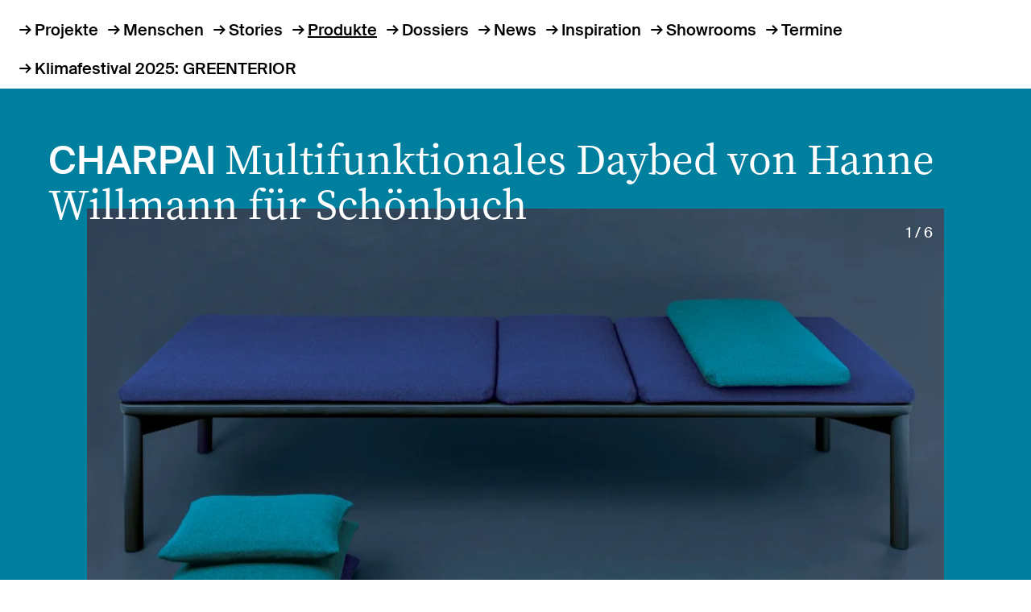

--- FILE ---
content_type: text/html; charset=UTF-8
request_url: https://www.baunetz-id.de/produkte/charpai-19465973
body_size: 10134
content:
<!DOCTYPE html>
<html lang="de" prefix="og: https://ogp.me/ns# website: https://ogp.me/ns/website# article: https://ogp.me/ns/article# fb: https://ogp.me/ns/fb#">
	<head>
													<link rel="preconnect" href="https://cdn.consentmanager.net">
<link rel="preconnect" href="https://b.delivery.consentmanager.net">
<!--script type="text/javascript" data-cmp-ab="1" src="https://cdn.consentmanager.net/delivery/autoblocking/7ee13f857f50.js" data-cmp-host="b.delivery.consentmanager.net" data-cmp-cdn="cdn.consentmanager.net" data-cmp-codesrc="1"></script-->
<!-- CMP von baunetz.de -->
<script type="text/javascript" data-cmp-ab="1" src="https://cdn.consentmanager.net/delivery/autoblocking/ce0e7df644eb.js" data-cmp-host="b.delivery.consentmanager.net" data-cmp-cdn="cdn.consentmanager.net" data-cmp-codesrc="1"></script>
							<title>Multifunktionales Daybed von Hanne Willmann für Schönbuch - Produkte - baunetz interior|design</title>
		        <meta charset="utf-8">
<meta name="viewport" content="width=device-width, initial-scale=1">
<meta name="theme-color" content="#fff">
<meta name="content-language" content="de">
<meta name="language" content="German, de, deutsch">
<meta name="description" content="Multifunktionaler Minimalismus Inspiriert von traditionellen indischen Betten, entwarf Hanne Willmann für Schönbuch das Daybed Charpai. Es besticht vor allem durch seinen Minimalismus und kann ...">
<meta name="author" content="BauNetz">
<meta name="publisher" content="BauNetz">
<meta name="copyright" content="BauNetz">
<meta name="keywords" content="">
<meta name="audience" content="all">
<meta name="referrer" content="origin">

<meta property="og:type" content="article">
<meta property="og:site_name" content="baunetz interior|design">
<meta property="og:title" content="Multifunktionales Daybed von Hanne Willmann für Schönbuch - Produkte">
<meta property="og:url" content="https://www.baunetz-id.de/produkte/charpai-19465973">
<meta property="og:locale" content="de_DE">
<meta property="og:article:section" content="Produkte">
<meta property="og:article:published_time" content="2020-02-28T09:00:00+01:00">
<meta property="og:description" content="Multifunktionaler Minimalismus Inspiriert von traditionellen indischen Betten, entwarf Hanne Willmann für Schönbuch das Daybed Charpai. Es besticht vor allem durch seinen Minimalismus und kann ...">
<meta property="og:image" content="https://cdn.baunetz-id.de/fm/1215/teaser.3170707.jpg">
<meta property="og:image:secure_url" content="https://cdn.baunetz-id.de/fm/1215/teaser.3170707.jpg">
<meta property="og:image:width" content="940"><meta property="og:image:height" content="528">
	<link rel="canonical" href="https://www.baunetz-id.de/produkte/charpai-19465973">
        <link rel="preload" href="/dist/noto-serif-kr-v6-latin-regular.4e1b210d.woff2" as="font" type="font/woff2" crossorigin>
<link rel="preload" href="/dist/noto-serif-kr-v6-latin-700.ae8da75a.woff2" as="font" type="font/woff2" crossorigin>
<link rel="preload" href="/dist/noto-serif-kr-v6-latin-600.177a4a00.woff2" as="font" type="font/woff2" crossorigin>
<link rel="preload" href="/dist/noto-serif-kr-v6-latin-500.2292d465.woff2" as="font" type="font/woff2" crossorigin>
<link rel="preload" href="/dist/noto-serif-kr-v6-latin-300.905e572f.woff2" as="font" type="font/woff2" crossorigin>
<link rel="preload" href="/dist/SuisseIntl-Black-WebXL.d0f94aef.woff2" as="font" type="font/woff2" crossorigin>
<link rel="preload" href="/dist/SuisseIntl-Book-WebXL.d6fffb06.woff2" as="font" type="font/woff2" crossorigin>
<link rel="preload" href="/dist/SuisseIntl-Medium-WebXL.9c0d536c.woff2" as="font" type="font/woff2" crossorigin>
		<script src="/dist/index.js" defer></script>
						<link rel="stylesheet" href="/dist/index.css">

				<link rel="stylesheet" crossorigin href="https://www.baunetz.de/assets/baunetz-superheader/index.css">
		<script type="module" crossorigin data-cmp-ab="2" src="https://www.baunetz.de/assets/baunetz-superheader/index.js"></script>

																<!-- gtm -->
<script async src="https://www.googletagmanager.com/gtag/js?id=AW-1071933529"></script>
<script>
	window.dataLayer = window.dataLayer || [];
	function gtag(){dataLayer.push(arguments);}
	gtag('js', new Date());
	gtag('config', 'AW-1071933529');
</script>
<!-- / gtm -->
											<link rel="alternate" type="application/rss+xml" title="Neueste Artikel - baunetz interior|design" href="https://www.baunetz-id.de/rss-latest.xml" />
				<script id="conword-root" charset="utf-8" src="https://static.conword.io/js/v2/baunetz/conword.js"></script>
					</head>

	<body>
														<!-- Google Tag Manager (noscript) -->
<noscript><iframe src="https://www.googletagmanager.com/ns.html?id=GTM-NZGSDKM" height="0" width="0" style="display:none;visibility:hidden"></iframe></noscript>
<!-- End Google Tag Manager (noscript) -->
					<script>
    (function(h,o,t,j,a,r){
        h.hj=h.hj||function(){(h.hj.q=h.hj.q||[]).push(arguments)};
        h._hjSettings={hjid:2338675,hjsv:6};
        a=o.getElementsByTagName('head')[0];
        r=o.createElement('script');r.async=1;
        r.src=t+h._hjSettings.hjid+j+h._hjSettings.hjsv;
        a.appendChild(r);
    })(window,document,'https://static.hotjar.com/c/hotjar-','.js?sv=');
</script>
									
		<script type="application/ld+json">
	{
		"@context": "https://schema.org/",
		"@type": "Article",
		"headline": "Multifunktionales Daybed von Hanne Willmann für Schönbuch - Produkte",
		"url": "https://www.baunetz-id.de/produkte/charpai-19465973",
		"mainEntityOfPage": "https://www.baunetz-id.de/produkte/charpai-19465973",
		"description": "Multifunktionaler Minimalismus Inspiriert von traditionellen indischen Betten, entwarf Hanne Willmann für Schönbuch das Daybed Charpai. Es besticht vor allem durch seinen Minimalismus und kann ...",
		"image": {
			"@type": "imageObject",
			"url": "https://cdn.baunetz-id.de/fm/1215/teaser.3170707.jpg",
			"width": "940",
			"height": "528"
		},
		"datePublished": "2020-02-28T09:00:00+01:00",
		"dateModified": "2021-03-11T16:40:48+01:00",
		"author": {
			"@type": "Organization",
			"name": "BauNetz",
			"url": "https://www.baunetz.de"
		},
		"publisher": {
			"@type": "Organization",
			"name": "BauNetz",
			"url": "https://www.baunetz.de",
			"logo": {
				"@type": "imageObject",
				"url": "https://www.baunetz.de/images/mobile-baunetz-logo-144x144.png"
			}
		}
	}
</script>
			<div class="pageheader">
		<div id="baunetz-superheader" data-platform="baunetz-id"></div>
	<nav class="navigation" data-toggle-initial="closed">
	<ul>
					<li>
				<a class="arrow-before " href="/projekte">Projekte</a>
			</li>
					<li>
				<a class="arrow-before " href="/menschen">Menschen</a>
			</li>
					<li>
				<a class="arrow-before " href="/stories">Stories</a>
			</li>
					<li>
				<a class="arrow-before active" href="/produkte">Produkte</a>
			</li>
					<li>
				<a class="arrow-before " href="/dossiers">Dossiers</a>
			</li>
					<li>
				<a class="arrow-before " href="/news">News</a>
			</li>
					<li>
				<a class="arrow-before " href="/inspiration">Inspiration</a>
			</li>
					<li>
				<a class="arrow-before " href="/showrooms">Showrooms</a>
			</li>
					<li>
				<a class="arrow-before " href="/termine">Termine</a>
			</li>
				<li>
			<a href="https://klimafestival.heinze.de/de/greenterior" rel="noopener" target="_blank" class="arrow-before">Klimafestival 2025: GREENTERIOR</a>
		</li>
	</ul>
</nav>
</div>
	<template id="baunetz-superheader-partner">
		<div class="pageheader-partner">
			<div>
				<span class="caption">Partner</span>

				<ul class="partner-list" data-partner data-visible-items="1" data-disable-shuffle="false">
																									<li class="partner-list-item" data-hersteller-id="20563832" data-heinze-adito="29959">
								<a href="/showrooms/actiu-20563832"  tabindex="-1"><img src="https://cdn.baunetz-id.de/fm/1185/thumbnails/Logo-Actiu_150.jpg.3444457.jpg" alt="Actiu" hidden width="20" height="25" ></a>
							</li>
																															<li class="partner-list-item" data-hersteller-id="10173323" data-heinze-adito="2298">
								<a href="/showrooms/bette-10173323"  tabindex="-1"><img src="https://cdn.baunetz-id.de/fm/1185/thumbnails/bette_logo.png.3439763.png" alt="BETTE" hidden width="158" height="25" ></a>
							</li>
																															<li class="partner-list-item" data-hersteller-id="11954685" data-heinze-adito="688">
								<a href="/showrooms/brunner-11954685"  tabindex="-1"><img src="https://cdn.baunetz-id.de/fm/1185/thumbnails/Logo_Brunner_schwarz.jpg.3439803.jpg" alt="Brunner" hidden width="128" height="25" ></a>
							</li>
																															<li class="partner-list-item" data-hersteller-id="10173113" data-heinze-adito="934">
								<a href="/showrooms/cor-10173113"  tabindex="-1"><img src="https://cdn.baunetz-id.de/fm/1185/thumbnails/COR_logo.png.png.3439776.png" alt="COR" hidden width="64" height="25" ></a>
							</li>
																															<li class="partner-list-item" data-hersteller-id="10173965" data-heinze-adito="4069">
								<a href="/showrooms/dallmer-10173965"  tabindex="-1"><img src="https://cdn.baunetz-id.de/fm/1185/thumbnails/Dallmer_logo_1440px.svg.3439806.gif" alt="Dallmer" hidden width="145" height="25" ></a>
							</li>
																															<li class="partner-list-item" data-hersteller-id="22205222" data-heinze-adito="">
								<a href="/showrooms/domotex-22205222"  tabindex="-1"><img src="https://cdn.baunetz-id.de/fm/1185/thumbnails/domotex_Logo_black2.jpg.3653239.jpg" alt="Domotex" hidden width="146" height="25" ></a>
							</li>
																															<li class="partner-list-item" data-hersteller-id="22003659" data-heinze-adito="31175">
								<a href="/showrooms/fellowes-22003659"  tabindex="-1"><img src="https://cdn.baunetz-id.de/fm/1185/thumbnails/Fellowes_Logo_300x102-px.3662363.jpg.3662364.jpg" alt="Fellowes" hidden width="74" height="25" ></a>
							</li>
																															<li class="partner-list-item" data-hersteller-id="10172933" data-heinze-adito="04785">
								<a href="/showrooms/gira-10172933"  tabindex="-1"><img src="https://cdn.baunetz-id.de/fm/1185/thumbnails/Logo_Gira_Giersiepen_1000_x.svg.3439800.gif" alt="Gira" hidden width="94" height="25" ></a>
							</li>
																															<li class="partner-list-item" data-hersteller-id="21423404" data-heinze-adito="02601">
								<a href="/showrooms/goldbach-kirchner-21423404"  tabindex="-1"><img src="https://cdn.baunetz-id.de/fm/1185/thumbnails/Goldbach_Kirchner_footer.jpg.3563036.jpg" alt="Goldbach Kirchner" hidden width="97" height="25" ></a>
							</li>
																																										<li class="partner-list-item" data-hersteller-id="10172947" data-heinze-adito="1451">
								<a href="/showrooms/jung-10172947"  tabindex="-1"><img src="https://cdn.baunetz-id.de/fm/1185/thumbnails/JUNG_LOGO_Black.jpg.3439811.jpg" alt="JUNG" hidden width="100" height="25" ></a>
							</li>
																															<li class="partner-list-item" data-hersteller-id="21363724" data-heinze-adito="02649">
								<a href="/showrooms/kinnarps-21363724"  tabindex="-1"><img src="https://cdn.baunetz-id.de/fm/1185/thumbnails/Kinnarps-Logo_200-px-breit.jpg.3552860.jpg" alt="Kinnarps" hidden width="69" height="25" ></a>
							</li>
																															<li class="partner-list-item" data-hersteller-id="10173139" data-heinze-adito="1503">
								<a href="/showrooms/ligne-roset-10173139"  tabindex="-1"><img src="https://cdn.baunetz-id.de/fm/1185/thumbnails/ligne_roset.png.3439769.png" alt="Ligne Roset" hidden width="126" height="25" ></a>
							</li>
																															<li class="partner-list-item" data-hersteller-id="21749586" data-heinze-adito="28754">
								<a href="/showrooms/sicis-21749586"  tabindex="-1"><img src="https://cdn.baunetz-id.de/fm/1185/thumbnails/SICIS-Logo_baunetz-id.jpg.3619121.jpg" alt="SICIS" hidden width="69" height="25" ></a>
							</li>
																															<li class="partner-list-item" data-hersteller-id="10174157" data-heinze-adito="01688">
								<a href="/showrooms/usm-10174157"  tabindex="-1"><img src="https://cdn.baunetz-id.de/fm/1185/thumbnails/image002.jpg.3439808.jpg" alt="USM" hidden width="50" height="25" ></a>
							</li>
																															<li class="partner-list-item" data-hersteller-id="10173029" data-heinze-adito="01278">
								<a href="/showrooms/vitra-10173029"  tabindex="-1"><img src="https://cdn.baunetz-id.de/fm/1185/thumbnails/vitra_logo.png.3439771.png" alt="Vitra" hidden width="77" height="25" ></a>
							</li>
																															<li class="partner-list-item" data-hersteller-id="10173327" data-heinze-adito="17785">
								<a href="/showrooms/vola-10173327"  tabindex="-1"><img src="https://cdn.baunetz-id.de/fm/1185/thumbnails/Vola-Logo_Showroom_baunetz-id.jpg.3439804.jpg" alt="VOLA" hidden width="58" height="25" ></a>
							</li>
																															<li class="partner-list-item" data-hersteller-id="10173153" data-heinze-adito="2791">
								<a href="/showrooms/wilkhahn-10173153"  tabindex="-1"><img src="https://cdn.baunetz-id.de/fm/1185/thumbnails/Wilkhahn_Logo_schwarz_RGB_200-.jpg.3439801.jpg" alt="Wilkhahn" hidden width="122" height="25" ></a>
							</li>
															</ul>
			</div>
		</div>
	</template>

	<main  class="detail">
		
	
	<div class="heading ">
	<a href="/produkte" >	<span class="h1">Produkte</span>	</a>
	
	</div>

	

	
													
					
		
											<section     class="tile tile-xl full-width "
	style="background-color: #007F9E; color: white"
	aria-label="Charpai">
		<div class="tile-inner">

						<header>
			<h2 class="h1">Charpai</h2>
			<h1 class="h2">Multifunktionales Daybed von Hanne Willmann für Schönbuch</h1>
		</header>
		
				
																				  <figure class="image  gallery">
          <div class="gallery-wrapper">
        <div class="gallery-inner">
          <span class="gallery-counter">1 / 6</span>
    
									
				
						<div class="image-inner">
						<img src="https://cdn.baunetz-id.de/fm/1199/thumbnails/teaser.3170695.jpg.3170697.jpg"  data-intrinsicsize="940x528" sizes="100vw" srcset="https://cdn.baunetz-id.de/fm/1199/thumbnails/teaser.3170695.jpg.3170710.jpg 940w, https://cdn.baunetz-id.de/fm/1199/thumbnails/teaser.3170695.jpg.3170697.jpg 940w" >
											
																									<canvas width="1148.3" height="645"></canvas>
					</div>

              <span class="gallery-icon"></span>
        </div>
      </div>
      </figure>
																																																														
			
	<script>
		window.galleryList = window.galleryList || [];
		window.galleryList.push([
									{
				src: 'https://cdn.baunetz-id.de/fm/1199/thumbnails/teaser.3170695.jpg.3170697.jpg',
				w: 940,
				h: 528,
				title: '<p class="caption"></p><p class="foto"></p>',
			}
						,									{
				src: 'https://cdn.baunetz-id.de/fm/1199/thumbnails/%E2%94%AC%C2%AEMvE_Charpai_1373.jpg.3170700.jpg',
				w: 940,
				h: 600,
				title: '<p class="caption"></p><p class="foto"></p>',
			}
						,									{
				src: 'https://cdn.baunetz-id.de/fm/1199/thumbnails/%E2%94%AC%C2%AEMvE_Charpai_1384.jpg.3170703.jpg',
				w: 940,
				h: 600,
				title: '<p class="caption"></p><p class="foto"></p>',
			}
						,									{
				src: 'https://cdn.baunetz-id.de/fm/1199/thumbnails/%E2%94%AC%C2%AEMvE_Charpai_1405.jpg.3170706.jpg',
				w: 940,
				h: 600,
				title: '<p class="caption"></p><p class="foto"></p>',
			}
						,									{
				src: 'https://cdn.baunetz-id.de/fm/1199/thumbnails/charpai-moebel-hocker-baenke-eiche-kissen-blush-amber940.jpg.3346846.jpg',
				w: 940,
				h: 528,
				title: '<p class="caption"></p><p class="foto"></p>',
			}
						,									{
				src: 'https://cdn.baunetz-id.de/fm/1199/thumbnails/charpai-detail-moebel-hocker-baenke-eiche-kissen-blush-amber460.jpg.3346849.jpg',
				w: 460,
				h: 528,
				title: '<p class="caption"></p><p class="foto"></p>',
			}
											]);
	</script>
		
							<p class="copyright">
									<b>Hersteller: </b>
											<a href="http://www.schoenbuch.com">Schönbuch</a>										<br>
								<b>Designer: </b><a href="/gestaltende/hanne-willmann-19037763">Hanne Willmann</a>			</p>
		
				
		
				</div>
</section>

								
			
							
					
											<p class="author">28.02.2020</p>
										
								<div data-module="textblock" class="text "
	style="background-color: transparent; color: inherit">
	<p><b>Multifunktionaler Minimalismus<br></b>Inspiriert von traditionellen indischen Betten, entwarf Hanne Willmann für Schönbuch das Daybed <i>Charpai</i>. Es besticht vor allem durch seinen Minimalismus und kann wie auch das originale Möbelstück aus Indien zum Sitzen und Liegen genutzt werden. Das 200 x 70 Zentimeter große Modell besteht aus Massivholz – in Eiche, natur geölt oder offenporig – und wird von pulverbeschichteten Stahlstreben verstärkt. Für ein angenehmeres Erlebnis ist <i>Charpai</i> mit Kissen in drei verschiedenen Größen ausgestattet, die in etlichen Farb-, Polster- oder Lederkombinationen erhältlich sind. <i>Charpai</i> kann auch ohne Kissen als Beistelltisch genutzt werden. Die reduzierte Komponente des Entwurfs macht <i>Charpai</i> zu einem vielseitig einsetzbaren Möbelstück – im privaten Bereich sowie öffentlichen Bereich. <i>as</i></p>
</div>

						
			
			
	
			

	<div class="share">
	<a href="https://www.facebook.com/sharer/sharer.php?u=https://www.baunetz-id.de/produkte/charpai-19465973" target="_blank" title="Facebook teilen" rel="noopener nofollow"><img src="/images/png/icon_facebook.svg" loading="lazy" width="13" height="25" alt="Facebook" /></a>
	<a href="https://twitter.com/intent/tweet?url=https://www.baunetz-id.de/produkte/charpai-19465973" target="_blank" title="Twitter teilen" rel="noopener nofollow"><img src="/images/png/icon_twitter.svg" loading="lazy" width="26" height="26" alt="Twitter" /></a>
	<a href="http://pinterest.com/pin/create/button/?url=https://www.baunetz-id.de/produkte/charpai-19465973" target="_blank" title="Pinterest teilen" rel="noopener nofollow"><img src="/images/png/icon_pinterest.svg" loading="lazy" width="25" height="25" alt="Pinterest" /></a>
	<a href="https://www.linkedin.com/sharing/share-offsite/?url=https://www.baunetz-id.de/produkte/charpai-19465973" target="_blank" title="LinkedIn teilen" rel="noopener nofollow"><img src="/images/png/icon_linkedin.svg" loading="lazy" width="27" height="27" alt="LinkedIn" /></a>
	<a href="/cdn-cgi/l/email-protection#07387472656d6264733a6566726962737d2235376e697362756e68757b6362746e6069216568637e3a6f737377743d2828707070296566726962737d2a6e632963622877756863726c736228646f667577666e2a363e3331323e3034" target="_blank" title="Mail teilen" rel="noopener nofollow"><img src="/images/png/icon_newsletter_2.svg" loading="lazy" width="31" height="27" alt="Mail" /></a>
	</div>


	


					<div class="container mt-lg-xxl">

							
				
				
				
				
					<div class="accordion">

	<a href="#" class="accordion-link" data-toggle=".accordion-information" data-toggle-group="accordion" data-toggle-scroll data-toggle-state="opened">Links</a>

	<div class="accordion-content accordion-information" data-toggle-initial="opened">
														<section class="row">
												<div class="col">
							<h3>Hanne Willmann</h3>
							
															<a href="/gestaltende/hanne-willmann-19037763" class="arrow-before link-download link-big">Zum Profil</a>
													</div>
					</section>
										</div>

</div>

							
		</div>
	

		

	<div class="mt-xxl"></div>
	<section class="full-width">
		<div class="container">
			<div class="section-heading">
				<h1>Mehr Produkte</h1>
								<div class="slider-buttons">
					<button data-slider-previous="products">zurück</button>
					<button data-slider-next="products" data-href="/produkte">vor</button>
				</div>
							</div>
		</div>

				<div class="grid grid-scroll" data-slider="products" data-slider-random="true">
							
											<a href="/produkte/chablo-22454033"     class="tile "
	style="background-color: #d0a41d; color: white"
	aria-label="Chablo">
		<div class="tile-inner">

						<header>
			<h2 class="h1">Chablo</h2>
			<h1 class="h2">Elegantes Sofaprogramm von Böttcher & Kayser für Pode</h1>
		</header>
		
							        <figure class="image  ">
    
				
							
								
						<div class="image-inner">
						<img src="https://cdn.baunetz-id.de/fm/1215/Pode---Boettcher-Kayser---Chablo---baunetz-id---Produkte---Teaser.jpg" alt="Elegantes Sofaprogramm von Böttcher &amp; Kayser für Pode" loading="lazy" data-intrinsicsize="1500x2000"  >
											
											<canvas width="1500" height="2000"></canvas>
					</div>

      </figure>
		
				
				
				
		
				</div>
</a>
					
				
											<a href="/produkte/endless-life-22453957"     class="tile "
	style="background-color: #C78148; color: white"
	aria-label="Endless Life ">
		<div class="tile-inner">

						<header>
			<h2 class="h1">Endless Life </h2>
			<h1 class="h2">Cooloo gibt alten Polstermöbeln durch Aufsprühbezüge ein neues Leben</h1>
		</header>
		
							        <figure class="image  ">
    
				
							
								
						<div class="image-inner">
						<img src="https://cdn.baunetz-id.de/fm/1215/teaser_hoch_CooLoo%20Material%20District%202022%20RZ0072%20-%20Fotografie%20Roza%20Schous.jpg" alt="Cooloo gibt alten Polstermöbeln durch Aufsprühbezüge ein neues Leben" loading="lazy" data-intrinsicsize="1179x1500"  >
											
											<canvas width="1179" height="1500"></canvas>
					</div>

      </figure>
		
				
				
				
		
				</div>
</a>
					
				
											<a href="/produkte/carbon-cell-22453708"     class="tile "
	style="background-color: #828282; color: white"
	aria-label="Carbon Cell">
		<div class="tile-inner">

						<header>
			<h2 class="h1">Carbon Cell</h2>
			<h1 class="h2">Umweltfreundlicher Schaumstoff aus Biochar</h1>
		</header>
		
							        <figure class="image  ">
    
				
							
								
						<div class="image-inner">
						<img src="https://cdn.baunetz-id.de/fm/1215/1S5A0090_h.jpg" alt="Umweltfreundlicher Schaumstoff aus Biochar" loading="lazy" data-intrinsicsize="1100x1500"  >
											
											<canvas width="1100" height="1500"></canvas>
					</div>

      </figure>
		
				
				
				
		
				</div>
</a>
					
				
											<a href="/produkte/xmas-verlosung-22453298"     class="tile "
	style="background-color: #fb3e47; color: #000"
	aria-label="XMAS-VERLOSUNG">
		<div class="tile-inner">

						<header>
			<h2 class="h1">XMAS-VERLOSUNG</h2>
			<h1 class="h2">Vielseitiger Stahlschrank <i>Container DS</i> von MAGAZIN zu gewinnen</h1>
		</header>
		
							        <figure class="image  ">
    
				
							
								
						<div class="image-inner">
						<img src="https://cdn.baunetz-id.de/fm/1215/HT_Magazin_Credit_Michael-Tewes.jpg" alt="Vielseitiger Stahlschrank Container DS von MAGAZIN zu gewinnen" loading="lazy" data-intrinsicsize="1701x2000"  >
											
											<canvas width="1701" height="2000"></canvas>
					</div>

      </figure>
		
				
				
				
		
				</div>
</a>
					
				
											<a href="/produkte/sandra-22453346"     class="tile "
	style="background-color: #2a3f3e; color: white"
	aria-label="Sandra">
		<div class="tile-inner">

						<header>
			<h2 class="h1">Sandra</h2>
			<h1 class="h2">Neuauflage eines Sofaklassikers von Annie Hiéronimus für Ligne Roset</h1>
		</header>
		
							        <figure class="image  ">
    
				
							
								
						<div class="image-inner">
						<img src="https://cdn.baunetz-id.de/fm/1215/Ligne-Roset---SANDRA---Annie-Hieronimus_1975_2025---baunetz-id---Produkte---Teaser.jpg" alt="Neuauflage eines Sofaklassikers von Annie Hiéronimus für Ligne Roset" loading="lazy" data-intrinsicsize="1600x2000"  >
											
											<canvas width="1600" height="2000"></canvas>
					</div>

      </figure>
		
				
				
				
		
				</div>
</a>
					
				
											<a href="/produkte/s-33-v-soft-22428320"     class="tile "
	style="background-color: #adce9e; color: #000"
	aria-label="S 33 V „Soft“">
		<div class="tile-inner">

						<header>
			<h2 class="h1">S 33 V „Soft“</h2>
			<h1 class="h2">Mart Stams Freischwinger von Thonet in neuer Ausführung</h1>
		</header>
		
							        <figure class="image  ">
    
				
							
								
						<div class="image-inner">
						<img src="https://cdn.baunetz-id.de/fm/1215/HT_Thonet_S_33_V_Freischwinger_baunetz-id.jpg" alt="Mart Stams Freischwinger von Thonet in neuer Ausführung" loading="lazy" data-intrinsicsize="1500x2000"  >
											
											<canvas width="1500" height="2000"></canvas>
					</div>

      </figure>
		
				
				
				
		
				</div>
</a>
					
				
											<a href="/produkte/neuland-22415684"     class="tile "
	style="background-color: #5E6156; color: white"
	aria-label="Neuland">
		<div class="tile-inner">

						<header>
			<h2 class="h1">Neuland</h2>
			<h1 class="h2">Modulares Teppichsystem von Ippolito Fleitz Group für Object Carpet</h1>
		</header>
		
							        <figure class="image  ">
    
				
							
								
						<div class="image-inner">
						<img src="https://cdn.baunetz-id.de/fm/1215/OC_Neuland_Flux_862__baunetz-id-produkte---Teaser.jpg" alt="Modulares Teppichsystem von Ippolito Fleitz Group für Object Carpet" loading="lazy" data-intrinsicsize="1200x1500"  >
											
											<canvas width="1200" height="1500"></canvas>
					</div>

      </figure>
		
				
				
				
		
				</div>
</a>
					
				
											<a href="/produkte/kern-22415611"     class="tile "
	style="background-color: #88493a; color: white"
	aria-label="Kern">
		<div class="tile-inner">

						<header>
			<h2 class="h1">Kern</h2>
			<h1 class="h2">Tischfamilie aus Marmorabfällen von Monica Förster für Fogia</h1>
		</header>
		
							        <figure class="image  ">
    
				
							
								
						<div class="image-inner">
						<img src="https://cdn.baunetz-id.de/fm/1215/Fogia_KERN_Monica-Foerster_baunetz-id_Produkte---Teaser.jpg" alt="Tischfamilie aus Marmorabfällen von Monica Förster für Fogia" loading="lazy" data-intrinsicsize="1333x2000"  >
											
											<canvas width="1333" height="2000"></canvas>
					</div>

      </figure>
		
				
				
				
		
				</div>
</a>
					
				
											<a href="/produkte/layered-x-teklan-22415409"     class="tile "
	style="background-color: #a0493c; color: white"
	aria-label="Layered x Teklan">
		<div class="tile-inner">

						<header>
			<h2 class="h1">Layered x Teklan</h2>
			<h1 class="h2">Grafische Wollteppiche von Tekla Evelina Severin für Layered</h1>
		</header>
		
							        <figure class="image  ">
    
				
							
								
						<div class="image-inner">
						<img src="https://cdn.baunetz-id.de/fm/1215/Layered---Teklan---Labyrinth---baunetz-id---Produkte---02.jpg" alt="Grafische Wollteppiche von Tekla Evelina Severin für Layered" loading="lazy" data-intrinsicsize="1333x2000"  >
											
											<canvas width="1333" height="2000"></canvas>
					</div>

      </figure>
		
				
				
				
		
				</div>
</a>
					
				
											<a href="/produkte/turntable-22415258"     class="tile "
	style="background-color: #a8776b; color: white"
	aria-label="Turntable">
		<div class="tile-inner">

						<header>
			<h2 class="h1">Turntable</h2>
			<h1 class="h2">Vielseitige Tischkollektion aus Massivholz von Formstelle für Zeitraum</h1>
		</header>
		
							        <figure class="image  ">
    
				
							
								
						<div class="image-inner">
						<img src="https://cdn.baunetz-id.de/fm/1215/Zeitraum---Turntable-High---baunetz-id---Produkte---01.jpg" alt="Vielseitige Tischkollektion aus Massivholz von Formstelle für Zeitraum" loading="lazy" data-intrinsicsize="1334x2000"  >
											
											<canvas width="1334" height="2000"></canvas>
					</div>

      </figure>
		
				
				
				
		
				</div>
</a>
					
				
											<a href="/produkte/gira-g1-und-gira-g1-xs-22414911"     class="tile "
	style="background-color: #85b7c1; color: white"
	aria-label="Gira G1 &amp; Gira G1 XS ">
		<div class="tile-inner">

						<header>
			<h2 class="h1">Gira G1 &amp; Gira G1 XS </h2>
			<h1 class="h2">Ein Bediengerät für alle Smart-Home-Funktionen</h1>
		</header>
		
							        <figure class="image  ">
    
				
							
								
						<div class="image-inner">
						<img src="https://cdn.baunetz-id.de/fm/1215/hk_01_Gira-G1-2-Gen-Milieuabbildung-Heizungssteuerung.jpg" alt="Ein Bediengerät für alle Smart-Home-Funktionen" loading="lazy" data-intrinsicsize="1588x2000"  >
											
											<canvas width="1588" height="2000"></canvas>
					</div>

      </figure>
		
				
				
				
		
				</div>
</a>
					
				
											<a href="/produkte/tuersprechanlage-ls-22414908"     class="tile "
	style="background-color: #6ca5b8; color: white"
	aria-label="Türsprechanlage LS">
		<div class="tile-inner">

						<header>
			<h2 class="h1">Türsprechanlage LS</h2>
			<h1 class="h2">Türkommunikation von JUNG im Farbkonzept von Le Corbusier</h1>
		</header>
		
							        <figure class="image  ">
    
				
							
								
						<div class="image-inner">
						<img src="https://cdn.baunetz-id.de/fm/1215/JUNG_AMBI-PH_LS990_baunetz-id_produkte---Teaser.jpg" alt="Türkommunikation von JUNG im Farbkonzept von Le Corbusier" loading="lazy" data-intrinsicsize="1254x1567"  >
											
											<canvas width="1254" height="1567"></canvas>
					</div>

      </figure>
		
				
				
				
		
				</div>
</a>
					
				
											<a href="/produkte/yes-22413077"     class="tile "
	style="background-color: #C88F5B; color: #000"
	aria-label="YES">
		<div class="tile-inner">

						<header>
			<h2 class="h1">YES</h2>
			<h1 class="h2">Modulare Sitzmöbelserie mit Stuhl, Loungesessel, Ottomane und Verbindungselementen von KFF</h1>
		</header>
		
							        <figure class="image  ">
    
				
							
								
						<div class="image-inner">
						<img src="https://cdn.baunetz-id.de/fm/1215/teaser_hoch_YES%20LOUNGE-KFF-Ivy-sidetab-ASCO%C2%A9Anja%20Tischler%20%20%281%29.jpg" alt="Modulare Sitzmöbelserie mit Stuhl, Loungesessel, Ottomane und Verbindungselementen von KFF" loading="lazy" data-intrinsicsize="1001x1500"  >
											
											<canvas width="1001" height="1500"></canvas>
					</div>

      </figure>
		
				
				
				
		
				</div>
</a>
					
				
											<a href="/produkte/evoline-spin-22413063"     class="tile "
	style="background-color: #abb587; color: white"
	aria-label="EVOline Spin">
		<div class="tile-inner">

						<header>
			<h2 class="h1">EVOline Spin</h2>
			<h1 class="h2">Kompakte Stromlösung für kleine Arbeitsflächen</h1>
		</header>
		
							        <figure class="image  ">
    
				
							
								
						<div class="image-inner">
						<img src="https://cdn.baunetz-id.de/fm/1215/06_EVOline_Spin_2000-hf.jpg" alt="Kompakte Stromlösung für kleine Arbeitsflächen" loading="lazy" data-intrinsicsize="1560x2000"  >
											
											<canvas width="1560" height="2000"></canvas>
					</div>

      </figure>
		
				
				
				
		
				</div>
</a>
					
				
											<a href="/produkte/mellow-woods-collection-22398634"     class="tile "
	style="background-color: #97aa8b; color: #000"
	aria-label="Mellow Woods Collection">
		<div class="tile-inner">

						<header>
			<h2 class="h1">Mellow Woods Collection</h2>
			<h1 class="h2">Designboden mit ruhiger Holzoptik von PROJECT FLOORS</h1>
		</header>
		
							        <figure class="image  ">
    
				
							
								
						<div class="image-inner">
						<img src="https://cdn.baunetz-id.de/fm/1215/Project-Floors---Mellow-Woos-Collection---baunetz-id---Produkte---Teaser.jpg" alt="Designboden mit ruhiger Holzoptik von PROJECT FLOORS" loading="lazy" data-intrinsicsize="1333x2000"  >
											
											<canvas width="1333" height="2000"></canvas>
					</div>

      </figure>
		
				
				
				
		
				</div>
</a>
					
				
											<a href="/produkte/filigran-und-robust-22398389"     class="tile "
	style="background-color: #5b5b4e; color: white"
	aria-label="Filigran und robust">
		<div class="tile-inner">

						<header>
			<h2 class="h1">Filigran und robust</h2>
			<h1 class="h2">Tische aus Architekturbeton von Godelmann</h1>
		</header>
		
							        <figure class="image  ">
    
				
							
								
						<div class="image-inner">
						<img src="https://cdn.baunetz-id.de/fm/1215/Godelmann_Tische_Architekturbeton_GDM.MOUNT_table--baunetz-id--Produkte-Teaser.jpg" alt="Tische aus Architekturbeton von Godelmann" loading="lazy" data-intrinsicsize="1131x1414"  >
											
											<canvas width="1131" height="1414"></canvas>
					</div>

      </figure>
		
				
				
				
		
				</div>
</a>
					
				
											<a href="/produkte/wi-chair-22377557"     class="tile "
	style="background-color: #dda9a1; color: white"
	aria-label="Wi Chair">
		<div class="tile-inner">

						<header>
			<h2 class="h1">Wi Chair</h2>
			<h1 class="h2">Faszinierend einfacher Drehstuhl für dreidimensionales Sitzen von Wilkhahn</h1>
		</header>
		
							        <figure class="image  ">
    
				
							
								
						<div class="image-inner">
						<img src="https://cdn.baunetz-id.de/fm/1215/06_Wilkhahn_WiChair_300dpi.jpg" alt="Faszinierend einfacher Drehstuhl für dreidimensionales Sitzen von Wilkhahn" loading="lazy" data-intrinsicsize="1516x2000"  >
											
											<canvas width="1516" height="2000"></canvas>
					</div>

      </figure>
		
				
				
				
		
				</div>
</a>
					
				
											<a href="/produkte/moov-up-22377575"     class="tile "
	style="background-color: #808571; color: black"
	aria-label="Moov Up ">
		<div class="tile-inner">

						<header>
			<h2 class="h1">Moov Up </h2>
			<h1 class="h2">Fliesenkollektion in Betonoptik von Ceramiche Keope</h1>
		</header>
		
							        <figure class="image  ">
    
				
							
								
						<div class="image-inner">
						<img src="https://cdn.baunetz-id.de/fm/1215/teaser_hoch_MOOVUP_clay%20white.jpg" alt="Fliesenkollektion in Betonoptik von Ceramiche Keope" loading="lazy" data-intrinsicsize="1259x1500"  >
											
											<canvas width="1259" height="1500"></canvas>
					</div>

      </figure>
		
				
				
				
		
				</div>
</a>
					
				
											<a href="/produkte/orbit-22377431"     class="tile "
	style="background-color: #ce8aa3; color: #000"
	aria-label="Orbit">
		<div class="tile-inner">

						<header>
			<h2 class="h1">Orbit</h2>
			<h1 class="h2">Sitzmöbel aus Kunstharz von der Designerin Tina Frey</h1>
		</header>
		
							        <figure class="image  ">
    
				
							
								
						<div class="image-inner">
						<img src="https://cdn.baunetz-id.de/fm/1215/Tina-Frey---Orbit-Collection---baunetz-id---Produkte-Teaser.jpg" alt="Sitzmöbel aus Kunstharz von der Designerin Tina Frey" loading="lazy" data-intrinsicsize="1500x2000"  >
											
											<canvas width="1500" height="2000"></canvas>
					</div>

      </figure>
		
				
				
				
		
				</div>
</a>
					
				
											<a href="/produkte/heia-22365699"     class="tile "
	style="background-color: #cc8076; color: #000"
	aria-label="Heia ">
		<div class="tile-inner">

						<header>
			<h2 class="h1">Heia </h2>
			<h1 class="h2">Bett von Noah mit Aluminiumrahmen und viel Zubehör</h1>
		</header>
		
							        <figure class="image  ">
    
				
							
								
						<div class="image-inner">
						<img src="https://cdn.baunetz-id.de/fm/1215/02_Noah-living-Bett_Heia_baunetz-id_produkte.jpg" alt="Bett von Noah mit Aluminiumrahmen und viel Zubehör" loading="lazy" data-intrinsicsize="1600x2000"  >
											
											<canvas width="1600" height="2000"></canvas>
					</div>

      </figure>
		
				
				
				
		
				</div>
</a>
					
				
											<a href="/produkte/s-179-22365800"     class="tile "
	style="background-color: #5E6C75; color: white"
	aria-label="S 179">
		<div class="tile-inner">

						<header>
			<h2 class="h1">S 179</h2>
			<h1 class="h2">Thonet stellt eine Neuauflage des ikonischen Barwagens von Mies van der Rohe vor</h1>
		</header>
		
							        <figure class="image  ">
    
				
							
								
						<div class="image-inner">
						<img src="https://cdn.baunetz-id.de/fm/1215/Thonet_S_179---baunetz-id---Produkte---Teaser-01.jpg" alt="Thonet stellt eine Neuauflage des ikonischen Barwagens von Mies van der Rohe vor" loading="lazy" data-intrinsicsize="1895x2000"  >
											
											<canvas width="1895" height="2000"></canvas>
					</div>

      </figure>
		
				
				
				
		
				</div>
</a>
					
				
											<a href="/produkte/arva-light-22365695"     class="tile "
	style="background-color: #C29288; color: #000"
	aria-label="Arva Light">
		<div class="tile-inner">

						<header>
			<h2 class="h1">Arva Light</h2>
			<h1 class="h2">Schlanke Mid-Century-Sitzmöbel von KFF</h1>
		</header>
		
							        <figure class="image  ">
    
				
							
								
						<div class="image-inner">
						<img src="https://cdn.baunetz-id.de/fm/1215/ARVA-LIGHT_KFF_Photo-KFF_baunetz-id_produkte.jpg" alt="Schlanke Mid-Century-Sitzmöbel von KFF" loading="lazy" data-intrinsicsize="1300x2000"  >
											
											<canvas width="1300" height="2000"></canvas>
					</div>

      </figure>
		
				
				
				
		
				</div>
</a>
					
				
											<a href="/produkte/cottomilano-22364949"     class="tile "
	style="background-color: #C8BDB9; color: #000"
	aria-label="CottoMilano">
		<div class="tile-inner">

						<header>
			<h2 class="h1">CottoMilano</h2>
			<h1 class="h2">Bei den Feinsteinzeugfliesen von Keope trifft Geschichte auf zeitgenössische Architektur</h1>
		</header>
		
							        <figure class="image  ">
    
				
							
								
						<div class="image-inner">
						<img src="https://cdn.baunetz-id.de/fm/1215/Keope-cottomilano_mattone-talcobaunetz-id-produkte_Teaser.jpg" alt="Bei den Feinsteinzeugfliesen von Keope trifft Geschichte auf zeitgenössische Architektur" loading="lazy" data-intrinsicsize="1219x1414"  >
											
											<canvas width="1219" height="1414"></canvas>
					</div>

      </figure>
		
				
				
				
		
				</div>
</a>
					
				
											<a href="/produkte/148-22364904"     class="tile "
	style="background-color: #86afb4; color: #000"
	aria-label="148">
		<div class="tile-inner">

						<header>
			<h2 class="h1">148</h2>
			<h1 class="h2">Ligne Roset legt Sideboard von Pierre Guariche neu auf</h1>
		</header>
		
							        <figure class="image  ">
    
				
							
								
						<div class="image-inner">
						<img src="https://cdn.baunetz-id.de/fm/1215/Ligne-Roset---Pierre-Guariche---Sideboard-148---baunetz-id---Produkte---Teaser.jpg" alt="Ligne Roset legt Sideboard von Pierre Guariche neu auf" loading="lazy" data-intrinsicsize="1482x2000"  >
											
											<canvas width="1482" height="2000"></canvas>
					</div>

      </figure>
		
				
				
				
		
				</div>
</a>
					
				
											<a href="/produkte/agra-forma-22364841"     class="tile "
	style="background-color: #B18569; color: white"
	aria-label="Agra Forma">
		<div class="tile-inner">

						<header>
			<h2 class="h1">Agra Forma</h2>
			<h1 class="h2">Holzmöbel mit handgefertigten Teppichelementen von Tom Fereday für Armadillo</h1>
		</header>
		
							        <figure class="image  ">
    
				
							
								
						<div class="image-inner">
						<img src="https://cdn.baunetz-id.de/fm/1215/TomFereday_Armadillo_Agra-Forma---baunetz-id---Produkte---Teaser.jpg" alt="Holzmöbel mit handgefertigten Teppichelementen von Tom Fereday für Armadillo" loading="lazy" data-intrinsicsize="1500x2000"  >
											
											<canvas width="1500" height="2000"></canvas>
					</div>

      </figure>
		
				
				
				
		
				</div>
</a>
					
				
											<a href="/produkte/bekotec-therm-22346238"     class="tile "
	style="background-color: #92a045; color: #000"
	aria-label="BEKOTEC-THERM">
		<div class="tile-inner">

						<header>
			<h2 class="h1">BEKOTEC-THERM</h2>
			<h1 class="h2">Effiziente und flache Fußbodenheizung von Schlüter-Systems</h1>
		</header>
		
							        <figure class="image  ">
    
				
							
								
						<div class="image-inner">
						<img src="https://cdn.baunetz-id.de/fm/1215/hk_01_Bekotec-Therm_SchlueterSystems_baunetz-id-produkte.jpg" alt="Effiziente und flache Fußbodenheizung von Schlüter-Systems" loading="lazy" data-intrinsicsize="1361x2000"  >
											
											<canvas width="1361" height="2000"></canvas>
					</div>

      </figure>
		
				
				
				
		
				</div>
</a>
					
				
											<a href="/produkte/tile-trends-collection-22333600"     class="tile "
	style="background-color: #36a3c0; color: #000"
	aria-label="Tile Trends Collection">
		<div class="tile-inner">

						<header>
			<h2 class="h1">Tile Trends Collection</h2>
			<h1 class="h2">Vinylbodenbeläge mit Steinoptiken von PROJECT FLOORS</h1>
		</header>
		
							        <figure class="image  ">
    
				
							
								
						<div class="image-inner">
						<img src="https://cdn.baunetz-id.de/fm/1215/hk_01_TileTrends-Collection_PROJECT-FLOORS_baunetz-id-produkte.jpg" alt="Vinylbodenbeläge mit Steinoptiken von PROJECT FLOORS" loading="lazy" data-intrinsicsize="1485x2000"  >
											
											<canvas width="1485" height="2000"></canvas>
					</div>

      </figure>
		
				
				
				
		
				</div>
</a>
					
				
											<a href="/produkte/kloss-22333250"     class="tile "
	style="background-color: #bea78a; color: #000"
	aria-label="Kloss">
		<div class="tile-inner">

						<header>
			<h2 class="h1">Kloss</h2>
			<h1 class="h2">Skulpturale Schalterkollektion aus Eiche und Beton von Kjaer + Loege</h1>
		</header>
		
							        <figure class="image  ">
    
				
							
								
						<div class="image-inner">
						<img src="https://cdn.baunetz-id.de/fm/1215/Kjaer-Loege---Kloss---baunetz-id---Produkte---Teaser.jpg" alt="Skulpturale Schalterkollektion aus Eiche und Beton von Kjaer + Loege" loading="lazy" data-intrinsicsize="1500x2000"  >
											
											<canvas width="1500" height="2000"></canvas>
					</div>

      </figure>
		
				
				
				
		
				</div>
</a>
					
				
											<a href="/produkte/wimm-podium-22333213"     class="tile "
	style="background-color: #c1c6b8; color: #000"
	aria-label="WIMM Podium">
		<div class="tile-inner">

						<header>
			<h2 class="h1">WIMM Podium</h2>
			<h1 class="h2">Modulares Aufbewahrungsmöbel von Erwan Bouroullec für Raawii</h1>
		</header>
		
							        <figure class="image  ">
    
				
							
								
						<div class="image-inner">
						<img src="https://cdn.baunetz-id.de/fm/1215/14SEPTEMBRE---ERWAN-BOUROULLEC---RAAWII---WIMM-Podium---baunetz-id---Produkte-Teaser.jpg" alt="Modulares Aufbewahrungsmöbel von Erwan Bouroullec für Raawii" loading="lazy" data-intrinsicsize="1333x2000"  >
											
											<canvas width="1333" height="2000"></canvas>
					</div>

      </figure>
		
				
				
				
		
				</div>
</a>
					
				
											<a href="/produkte/rugxstyle-22308021"     class="tile "
	style="background-color: #A3ABBB; color: #000"
	aria-label="RUGXSTYLE ">
		<div class="tile-inner">

						<header>
			<h2 class="h1">RUGXSTYLE </h2>
			<h1 class="h2">Abgepasste Teppiche mit Designs aus der <i>FREESTILE</i>-Kollektion von Object Carpet</h1>
		</header>
		
							        <figure class="image  ">
    
				
							
								
						<div class="image-inner">
						<img src="https://cdn.baunetz-id.de/fm/1215/OBJECT_CARPET_RUGXSTYLE_MARRAKESH_0111_Raumaufnahme.jpg%20hoch.jpg" alt="Abgepasste Teppiche mit Designs aus der FREESTILE-Kollektion von Object Carpet" loading="lazy" data-intrinsicsize="728x1043"  >
											
											<canvas width="728" height="1043"></canvas>
					</div>

      </figure>
		
				
				
				
		
				</div>
</a>
					
									</div>

	</section>


	</main>
	<footer class="pagefooter">
		<section>
		<div class="section-heading partner">
	
	<ul class="partner-list" data-partner data-visible-items="3" data-visible-items-md="6">
													<li class="partner-list-item" data-hersteller-id="20563832" data-heinze-adito="29959">
					<a href="/showrooms/actiu-20563832" ><img src="https://cdn.baunetz-id.de/fm/1185/thumbnails/Logo-Actiu_150.jpg.3444457.jpg" alt="Actiu" width="20" height="25" ></a>
				</li>
																<li class="partner-list-item" data-hersteller-id="10173323" data-heinze-adito="2298">
					<a href="/showrooms/bette-10173323" ><img src="https://cdn.baunetz-id.de/fm/1185/thumbnails/bette_logo.png.3439763.png" alt="BETTE" width="158" height="25" ></a>
				</li>
																<li class="partner-list-item" data-hersteller-id="11954685" data-heinze-adito="688">
					<a href="/showrooms/brunner-11954685" ><img src="https://cdn.baunetz-id.de/fm/1185/thumbnails/Logo_Brunner_schwarz.jpg.3439803.jpg" alt="Brunner" width="128" height="25" ></a>
				</li>
																<li class="partner-list-item" data-hersteller-id="10173113" data-heinze-adito="934">
					<a href="/showrooms/cor-10173113" ><img src="https://cdn.baunetz-id.de/fm/1185/thumbnails/COR_logo.png.png.3439776.png" alt="COR" width="64" height="25" ></a>
				</li>
																<li class="partner-list-item" data-hersteller-id="10173965" data-heinze-adito="4069">
					<a href="/showrooms/dallmer-10173965" ><img src="https://cdn.baunetz-id.de/fm/1185/thumbnails/Dallmer_logo_1440px.svg.3439806.gif" alt="Dallmer" width="145" height="25" ></a>
				</li>
																<li class="partner-list-item" data-hersteller-id="22205222" data-heinze-adito="">
					<a href="/showrooms/domotex-22205222" ><img src="https://cdn.baunetz-id.de/fm/1185/thumbnails/domotex_Logo_black2.jpg.3653239.jpg" alt="Domotex" width="146" height="25" ></a>
				</li>
																<li class="partner-list-item" data-hersteller-id="22003659" data-heinze-adito="31175">
					<a href="/showrooms/fellowes-22003659" ><img src="https://cdn.baunetz-id.de/fm/1185/thumbnails/Fellowes_Logo_300x102-px.3662363.jpg.3662364.jpg" alt="Fellowes" width="74" height="25" ></a>
				</li>
																<li class="partner-list-item" data-hersteller-id="10172933" data-heinze-adito="04785">
					<a href="/showrooms/gira-10172933" ><img src="https://cdn.baunetz-id.de/fm/1185/thumbnails/Logo_Gira_Giersiepen_1000_x.svg.3439800.gif" alt="Gira" width="94" height="25" ></a>
				</li>
																<li class="partner-list-item" data-hersteller-id="21423404" data-heinze-adito="02601">
					<a href="/showrooms/goldbach-kirchner-21423404" ><img src="https://cdn.baunetz-id.de/fm/1185/thumbnails/Goldbach_Kirchner_footer.jpg.3563036.jpg" alt="Goldbach Kirchner" width="97" height="25" ></a>
				</li>
																					<li class="partner-list-item" data-hersteller-id="10172947" data-heinze-adito="1451">
					<a href="/showrooms/jung-10172947" ><img src="https://cdn.baunetz-id.de/fm/1185/thumbnails/JUNG_LOGO_Black.jpg.3439811.jpg" alt="JUNG" width="100" height="25" ></a>
				</li>
																<li class="partner-list-item" data-hersteller-id="21363724" data-heinze-adito="02649">
					<a href="/showrooms/kinnarps-21363724" ><img src="https://cdn.baunetz-id.de/fm/1185/thumbnails/Kinnarps-Logo_200-px-breit.jpg.3552860.jpg" alt="Kinnarps" width="69" height="25" ></a>
				</li>
																<li class="partner-list-item" data-hersteller-id="10173139" data-heinze-adito="1503">
					<a href="/showrooms/ligne-roset-10173139" ><img src="https://cdn.baunetz-id.de/fm/1185/thumbnails/ligne_roset.png.3439769.png" alt="Ligne Roset" width="126" height="25" ></a>
				</li>
																<li class="partner-list-item" data-hersteller-id="21749586" data-heinze-adito="28754">
					<a href="/showrooms/sicis-21749586" ><img src="https://cdn.baunetz-id.de/fm/1185/thumbnails/SICIS-Logo_baunetz-id.jpg.3619121.jpg" alt="SICIS" width="69" height="25" ></a>
				</li>
																<li class="partner-list-item" data-hersteller-id="10174157" data-heinze-adito="01688">
					<a href="/showrooms/usm-10174157" ><img src="https://cdn.baunetz-id.de/fm/1185/thumbnails/image002.jpg.3439808.jpg" alt="USM" width="50" height="25" ></a>
				</li>
																<li class="partner-list-item" data-hersteller-id="10173029" data-heinze-adito="01278">
					<a href="/showrooms/vitra-10173029" ><img src="https://cdn.baunetz-id.de/fm/1185/thumbnails/vitra_logo.png.3439771.png" alt="Vitra" width="77" height="25" ></a>
				</li>
																<li class="partner-list-item" data-hersteller-id="10173327" data-heinze-adito="17785">
					<a href="/showrooms/vola-10173327" ><img src="https://cdn.baunetz-id.de/fm/1185/thumbnails/Vola-Logo_Showroom_baunetz-id.jpg.3439804.jpg" alt="VOLA" width="58" height="25" ></a>
				</li>
																<li class="partner-list-item" data-hersteller-id="10173153" data-heinze-adito="2791">
					<a href="/showrooms/wilkhahn-10173153" ><img src="https://cdn.baunetz-id.de/fm/1185/thumbnails/Wilkhahn_Logo_schwarz_RGB_200-.jpg.3439801.jpg" alt="Wilkhahn" width="122" height="25" ></a>
				</li>
						</ul>
</div>
	</section>
		<section class="pagefooter__content">
		<div>
			<a href="https://www.baunetz.de" target="_blank"><img src="/images/png/baunetz_logo.svg" alt="BauNetz" width="auto" height="36"></a>&nbsp;&nbsp;&nbsp;
			<a href="/impressum#co2"><img src="https://www.co2neutralwebsite.de/icons/logo/regular_de.svg" alt="CO2-neutrale Website" width="auto" height="36"></a>
		</div>
		<div class="legal-notice-links">
			<a href="/kontakt">Kontakt</a> | <a href="/about">About</a> | <a href="/impressum">Impressum</a> | <a href="/impressum#datenschutz">Datenschutz</a>
		</div>
		<div class="sociallinks">
			<a href="https://www.instagram.com/baunetzid/" target="_blank" rel="noopener"><img src="/images/png/icon_instagram.svg" loading="lazy" width="25" height="25" alt="Instagram" /></a>
			<a href="https://www.facebook.com/baunetzinteriordesign/" target="_blank" rel="noopener"><img src="/images/png/icon_facebook.svg" loading="lazy" width="13" height="25" alt="Facebook" /></a>
			<a href="https://www.pinterest.de/baunetzid/" target="_blank" rel="noopener"><img src="/images/png/icon_pinterest.svg" loading="lazy" width="25" height="25" alt="Pinterest" /></a>
			<a href="/newsletter"><img src="/images/png/icon_newsletter_1.png" loading="lazy" width="24" height="25" alt="Newsletter" /></a>
		</div>
	</section>
</footer>

					
<div class="pswp" tabindex="-1" role="dialog" aria-hidden="true">

	<div class="pswp__bg"></div>

	<div class="pswp__scroll-wrap">

		<div class="pswp__container">
			<div class="pswp__item"></div>
			<div class="pswp__item"></div>
			<div class="pswp__item"></div>
		</div>

		<div class="pswp__ui pswp__ui--hidden">

			<div class="pswp__top-bar">

				<button class="pswp__button pswp__button--close" title="Schließen (Esc)"></button>
				<button class="pswp__button pswp__button--fs" title="Vollbildmodus"></button>

				<div class="article-headline-pswp">
					<span class="title"></span>
					<span class="subtitle"></span>
					<span class="foto"></span>
				</div>

				<div class="pswp__counter"></div>
			</div>

			<button class="pswp__button pswp__button--arrow--left arrow-before arrow--left invert" title="Vorheriges Bild">
			</button>

			<button class="pswp__button pswp__button--arrow--right arrow-before arrow--right invert" title="Nächstes Bild">
			</button>

			<div class="pswp__caption">
				<div class="pswp__caption__center"></div>
			</div>

		</div>

	</div>

</div>
		
														<!-- PageDot -->
<div id="heinze-pagedot" data-src="https://cdn2.baunetz-id.de/?controllername=baunetz-id_Wohnen&actionname=Produkte&pageobjects=%5B%7B%22key%22%3A%22baunetz-id%22%2C%22value%22%3A%22website%22%7D%2C%7B%22key%22%3A%22detail%22%2C%22value%22%3A%22Charpai%22%2C%22objID%22%3A%2219465973%22%7D%2C%7B%22key%22%3A%22partnerArticle%22%2C%22value%22%3A%22Charpai%22%2C%22objID%22%3A%2219465973%22%2C%22producerID%22%3A%2223704%22%7D%5D&re=&tb=baunetz-id&t=UzGqVDE0UAnJ9DYODvV08o7ST48wz%2FDOSneujPIPM0kO9vYoz9Az8jHQC88r8KhKc9P3NcvNLYmqSC4vBQA%3D"></div>

<img src="/dwh-confirm?piid=98762657" width="1" height="1" class="jsPageDot"/>
<!-- /PageDot -->
														
	<script data-cfasync="false" src="/cdn-cgi/scripts/5c5dd728/cloudflare-static/email-decode.min.js"></script><script defer src="https://static.cloudflareinsights.com/beacon.min.js/vcd15cbe7772f49c399c6a5babf22c1241717689176015" integrity="sha512-ZpsOmlRQV6y907TI0dKBHq9Md29nnaEIPlkf84rnaERnq6zvWvPUqr2ft8M1aS28oN72PdrCzSjY4U6VaAw1EQ==" data-cf-beacon='{"version":"2024.11.0","token":"d0e446345c87441997da8a446ec618cb","server_timing":{"name":{"cfCacheStatus":true,"cfEdge":true,"cfExtPri":true,"cfL4":true,"cfOrigin":true,"cfSpeedBrain":true},"location_startswith":null}}' crossorigin="anonymous"></script>
</body>
</html>


--- FILE ---
content_type: text/css
request_url: https://www.baunetz-id.de/dist/index.css
body_size: 18182
content:
:root{--spacer-xxl:7.5rem;--spacer-xl:5rem;--spacer-l:3.75rem;--spacer-m:2.5rem;--spacer-s:2.188rem;--spacer-xs:1.875rem;--spacer-xxs:1.25rem;--spacer-responsive:var(--spacer-xxs);--spacer-responsive-l:var(--spacer-xl);--spacer-font-based:1em;--spacer-font-based-s:.5em;--padding:1.125rem;--padding-s:.625rem;--page-padding:var(--spacer-responsive);--page-max-width:1440px;--page-content-max-width:calc(var(--page-max-width) - var(--page-padding)*2);--color-bg:#fff;--color-fg:#000;--color-light-text:#c8c8c8;--color-border:var(--color-fg);--arrow-offset:.2em;--arrow-b64:url([data-uri]);--arrow-b64-white:url([data-uri]);--arrow-b64-back:url([data-uri]);--font-family-sans:"Suisse Intl",sans-serif,"Apple Color Emoji","Segoe UI Emoji","Segoe UI Symbol";--font-family-serif:"Noto Serif KR",serif,"Apple Color Emoji","Segoe UI Emoji","Segoe UI Symbol";--font-family-sans-light:var(--font-family-sans);--font-weight-light:300;--font-weight-normal:400;--font-weight-medium:500;--font-weight-bold:600;--font-weight-black:900;--font-size-xxxl:2.625rem;--font-size-xxl:1.625rem;--font-size-xll:1.375rem;--font-size-xl:var(--font-size-m);--font-size-ll:1.375rem;--font-size-ml:1.25rem;--font-size-l:var(--font-size-m);--font-size-xxm:var(--font-size-m);--font-size-xm:var(--font-size-m);--font-size-m:1.125rem;--font-size-s:1rem;--font-size-xs:.875rem;--h1-font-size:1.625rem;--h1-line-height:1.625rem;--h1-padding-y:20px;--h2-font-size:18px;--h2-line-height:22px;--h3-font-size:18px;--h3-line-height:22px;--h3-margin-bottom:var(--spacer-s);--text-font-size:16px;--text-line-height:1.16;--figcaption-font-size:14px;--figcaption-line-height:1.3;--figcaption-spacer:15px;--centered-content-width:100%}@media (min-width:768px){:root{--font-size-xxl:2.5rem;--font-size-xll:1.625rem;--font-size-xl:1.5rem;--font-size-ll:1.625rem;--font-size-l:1.5rem;--font-size-xxm:1.25rem;--font-size-xm:1.125rem;--font-size-m:1rem;--font-size-s:1rem;--font-size-xs:1rem;--spacer-responsive:var(--spacer-xs);--spacer-responsive-l:112px;--h1-font-size:2.5rem;--h1-line-height:2.5rem;--h2-font-size:24px;--h2-line-height:28px;--h3-font-size:24px;--h3-line-height:28px;--h3-margin-bottom:var(--spacer-l);--text-font-size:18px;--heading-width:calc(100% - 100%/6*4);--centered-content-width:calc(100%/6*4)}}@media (min-width:1200px){:root{--font-size-xxl:3.625rem;--font-size-xll:3.25rem;--font-size-xl:3rem;--font-size-ll:2.438rem;--font-size-l:2.25rem;--font-size-xxm:1.625rem;--font-size-xmm:1.5rem;--font-size-xm:1.25rem;--font-size-m:1.125rem;--font-size-s:.875rem;--spacer-responsive:var(--spacer-l);--spacer-responsive-l:var(--spacer-xxl);--h1-font-size:3.625rem;--h1-line-height:3.625rem;--h2-font-size:36px;--h2-line-height:40px;--h3-font-size:26px;--h3-line-height:26px;--h3-margin-bottom:var(--spacer-xxl);--text-font-size:18px;--figcaption-font-size:16px;--heading-width:calc(100% - 100%/6*5)}}@media (min-width:1921px){:root{--text-font-size:max(18px,.9375vw);--font-size-l:max(2.25rem,1.3vw);--font-size-xmm:max(1.5rem,.85vw);--font-size-xm:max(1.25rem,1.04vw);--font-size-m:max(1.125rem,.85vw);--font-size-s:max(.875rem,.7vw);--font-size-xs:max(1rem,.75vw);--page-max-width:max(1440px,75vw);--figcaption-font-size:max(16px,.66vw);--h1-font-size:max(3.625rem,2.5vw)}}.d-none{display:none!important}.d-block{display:block!important}.d-flex{display:flex!important}.d-inline-block{display:inline-block!important}@media (min-width:768px){.d-md-none{display:none!important}.d-md-block{display:block!important}.d-md-flex{display:flex!important}.d-md-inline-block{display:inline-block!important}}@media (min-width:1200px){.d-lg-none{display:none!important}.d-lg-block{display:block!important}.d-lg-flex{display:flex!important}.d-lg-inline-block{display:inline-block!important}}:root{--col-gap:var(--spacer-responsive);--col-count:12}.container{max-width:var(--page-max-width);padding-left:var(--col-gap);padding-right:var(--col-gap);margin-left:auto;margin-right:auto;display:block}.row.no-gutters{margin-left:0!important;margin-right:0!important}.no-gutters>[class*=col-],.no-gutters>.col{padding-left:0!important;padding-right:0!important}.full-width>.row{margin-left:0!important;margin-right:0!important}.row{flex-wrap:wrap;display:flex;margin-left:calc(var(--col-gap)*-.5)!important;margin-right:calc(var(--col-gap)*-.5)!important}[class*=col-],.col{width:100%;flex-grow:1;flex-basis:100%;padding-left:calc(var(--col-gap)/2)!important;padding-right:calc(var(--col-gap)/2)!important}.Campaign [class*=col-],.Campaign .col{padding-left:revert!important;padding-right:revert!important}.col{max-width:100%;flex-grow:1;flex-basis:0}.col-1{max-width:calc(100%/var(--col-count));flex:0 0 calc(100%/var(--col-count))}.col-2{max-width:calc(100%/var(--col-count)*2);flex:0 0 calc(100%/var(--col-count)*2)}.col-3{max-width:calc(100%/var(--col-count)*3);flex:0 0 calc(100%/var(--col-count)*3)}.col-4{max-width:calc(100%/var(--col-count)*4);flex:0 0 calc(100%/var(--col-count)*4)}.col-5{max-width:calc(100%/var(--col-count)*5);flex:0 0 calc(100%/var(--col-count)*5)}.col-6{max-width:50%;max-width:calc(100%/var(--col-count)*6);flex:0 0 50%;flex:0 0 calc(100%/var(--col-count)*6)}.col-7{max-width:calc(100%/var(--col-count)*7);flex:0 0 calc(100%/var(--col-count)*7)}.col-8{max-width:calc(100%/var(--col-count)*8);flex:0 0 calc(100%/var(--col-count)*8)}.col-9{max-width:calc(100%/var(--col-count)*9);flex:0 0 calc(100%/var(--col-count)*9)}.col-10{max-width:calc(100%/var(--col-count)*10);flex:0 0 calc(100%/var(--col-count)*10)}.col-11{max-width:calc(100%/var(--col-count)*11);flex:0 0 calc(100%/var(--col-count)*11)}.col-12{max-width:100%;flex:0 0 100%}@media (min-width:768px){.col-md-1{max-width:calc(100%/var(--col-count));flex:0 0 calc(100%/var(--col-count))}.col-md-2{max-width:calc(100%/var(--col-count)*2);flex:0 0 calc(100%/var(--col-count)*2)}.col-md-3{max-width:calc(100%/var(--col-count)*3);flex:0 0 calc(100%/var(--col-count)*3)}.col-md-4{max-width:calc(100%/var(--col-count)*4);flex:0 0 calc(100%/var(--col-count)*4)}.col-md-5{max-width:calc(100%/var(--col-count)*5);flex:0 0 calc(100%/var(--col-count)*5)}.col-md-6{max-width:50%;flex:0 0 50%}.col-md-7{max-width:calc(100%/var(--col-count)*7);flex:0 0 calc(100%/var(--col-count)*7)}.col-md-8{max-width:calc(100%/var(--col-count)*8);flex:0 0 calc(100%/var(--col-count)*8)}.col-md-9{max-width:calc(100%/var(--col-count)*9);flex:0 0 calc(100%/var(--col-count)*9)}.col-md-10{max-width:calc(100%/var(--col-count)*10);flex:0 0 calc(100%/var(--col-count)*10)}.col-md-11{max-width:calc(100%/var(--col-count)*11);flex:0 0 calc(100%/var(--col-count)*11)}.col-md-12{max-width:100%;flex:0 0 100%}}@media (min-width:1200px){.col-lg-1{max-width:calc(100%/var(--col-count));flex:0 0 calc(100%/var(--col-count))}.col-lg-2{max-width:calc(100%/var(--col-count)*2);flex:0 0 calc(100%/var(--col-count)*2)}.col-lg-3{max-width:calc(100%/var(--col-count)*3);flex:0 0 calc(100%/var(--col-count)*3)}.col-lg-4{max-width:calc(100%/var(--col-count)*4);flex:0 0 calc(100%/var(--col-count)*4)}.col-lg-5{max-width:calc(100%/var(--col-count)*5);flex:0 0 calc(100%/var(--col-count)*5)}.col-lg-6{max-width:50%;flex:0 0 50%}.col-lg-7{max-width:calc(100%/var(--col-count)*7);flex:0 0 calc(100%/var(--col-count)*7)}.col-lg-8{max-width:calc(100%/var(--col-count)*8);flex:0 0 calc(100%/var(--col-count)*8)}.col-lg-9{max-width:calc(100%/var(--col-count)*9);flex:0 0 calc(100%/var(--col-count)*9)}.col-lg-10{max-width:calc(100%/var(--col-count)*10);flex:0 0 calc(100%/var(--col-count)*10)}.col-lg-11{max-width:calc(100%/var(--col-count)*11);flex:0 0 calc(100%/var(--col-count)*11)}.col-lg-12{max-width:100%;flex:0 0 100%}}:root{--grid-col-span-xl:12;--grid-col-span-l:12;--grid-col-span-m:12;--grid-col-span-s:12;--grid-row-span-xl:1;--grid-row-span-l:1;--grid-row-span-m:1;--grid-row-span-s:1}@media (min-width:768px){:root{--grid-col-span-xl:12;--grid-col-span-l:12;--grid-col-span-m:6;--grid-col-span-s:6;--grid-row-span-xl:2;--grid-row-span-l:2;--grid-row-span-m:2;--grid-row-span-s:1}}@media (min-width:1200px){:root{--grid-col-span-xl:12;--grid-col-span-l:6;--grid-col-span-m:3;--grid-col-span-s:3;--grid-row-span-xl:2;--grid-row-span-l:2;--grid-row-span-m:2;--grid-row-span-s:1}}.grid{grid-auto-flow:dense;grid-template-columns:repeat(12,1fr);display:grid}.grid.grid-scroll{grid-auto-columns:7.29167%;grid-auto-flow:column;grid-template-columns:initial;display:grid;overflow-x:auto}.grid-layout-1>*,.grid-layout-2>*,.grid-layout-4>*{grid-column:span var(--grid-col-span-m);grid-row:span var(--grid-row-span-m)}.grid-layout-3>*{grid-column:span var(--grid-col-span-s);grid-row:span var(--grid-row-span-s)}.grid-layout-1>:first-child,.grid-layout-4>:first-child{--font-size:var(--font-size-xl);--font-cut:var(--tile-header-font-cut-xl);grid-column:span var(--grid-col-span-xl);grid-row:span var(--grid-row-span-xl);padding:var(--spacer-responsive)}.grid-layout-1>:nth-child(8n+4),.grid-layout-1>:nth-child(8n+5),.grid-layout-2>:nth-child(7),.grid-layout-2>:nth-child(19n+8),.grid-layout-2>:nth-child(19n+12),.grid-layout-2>:nth-child(19n+18),.grid-layout-2>:nth-child(28),.grid-layout-3>:nth-child(5n+1),.grid-layout-4>:nth-child(4),.grid-layout-4>:nth-child(5){--font-size:var(--font-size-l);--font-cut:var(--tile-header-font-cut-l);grid-column:span var(--grid-col-span-l);grid-row:span var(--grid-row-span-l);padding:var(--spacer-responsive)}.grid-layout-1>:nth-child(8n+7),.grid-layout-1>:nth-child(8n+8),.grid-layout-4>:nth-child(7),.grid-layout-4>:nth-child(8),.grid-layout-2>:nth-child(19n+14),.grid-layout-2>:nth-child(19n+15),.grid-layout-2>:nth-child(19n+16),.grid-layout-2>:nth-child(19n+17){grid-column:span var(--grid-col-span-s);grid-row:span var(--grid-row-span-s)}@supports (font-size: clamp(1px,2px,3px)){@media (max-width:767px){.grid-layout-1>.tile,.grid-layout-2>.tile,.grid-layout-3>.tile,.grid-layout-4>.tile,.grid.grid-scroll>.tile:not(.teaser){--font-size:clamp(1.125rem,calc(1.125rem + (1.5 - 1.125)*((100vw - 28.125rem)/(48 - 28.125))),1.5rem)}.home .ddoi{--ddoi-header-font-size:clamp(1.125rem,calc(1.125rem + (1.5 - 1.125)*((100vw - 28.125rem)/(48 - 28.125))),1.5rem)}.grid-layout-1>:first-child,.grid-layout-4>:first-child,.detail .tile.tile-xl{--font-size:clamp(1.125rem,calc(1.125rem + (1.5 - 1.125)*((100vw - 28.125rem)/(48 - 28.125))),1.5rem)}}@media (min-width:768px) and (max-width:1200px){.grid-layout-1>.tile,.grid-layout-2>.tile,.grid-layout-3>.tile,.grid-layout-4>.tile,.grid.grid-scroll>.tile:not(.teaser){--font-size:clamp(1rem,calc(1rem + (1.5 - 1)*((100vw - 48rem)/(75 - 48))),1.5rem)}.grid-layout-1>:first-child,.grid-layout-4>:first-child,.detail .tile.tile-xl{--font-size:clamp(1.5rem,calc(1.5rem + (3 - 1.5)*((100vw - 48rem)/(75 - 48))),3rem);padding:max(30px,min(1.875rem + 6.94444vw - 53.3333px,60px))}.grid-layout-1>:nth-child(8n+4),.grid-layout-1>:nth-child(8n+5),.grid-layout-2>:nth-child(7),.grid-layout-2>:nth-child(19n+8),.grid-layout-2>:nth-child(19n+12),.grid-layout-2>:nth-child(19n+18),.grid-layout-2>:nth-child(28),.grid-layout-3>:nth-child(5n+1),.grid-layout-4>:nth-child(4),.grid-layout-4>:nth-child(5){--font-size:clamp(1.5rem,calc(1.5rem + (2.25 - 1.5)*((100vw - 48rem)/(75 - 48))),2.25rem);padding:max(30px,min(1.875rem + 6.94444vw - 53.3333px,60px))}}@media (min-width:1281px){.grid-layout-1>:first-child header,.grid-layout-4>:first-child header,.detail .tile.tile-xl header{padding-right:calc(min(100% - 1140px,33%))}.grid-layout-1 .tile:not(.tile-xl):not(:first-child) .image-inner img,.grid-layout-1 .tile:not(.tile-xl):not(:first-child) .image-inner canvas,.grid-layout-4 .tile:not(.tile-xl):not(:first-child) .image-inner img,.grid-layout-4 .tile:not(.tile-xl):not(:first-child) .image-inner canvas,.grid-layout-2 .tile:not(.tile-xl) .image-inner img,.grid-layout-2 .tile:not(.tile-xl) .image-inner canvas,.grid-scroll .image-inner img,.grid-scroll .image-inner canvas{max-width:min(100%,19vw)}.grid-layout-1>:nth-child(8n+4) .tile-inner .image .image-inner canvas,.grid-layout-1>:nth-child(8n+4) .tile-inner .image .image-inner img,.grid-layout-1>:nth-child(8n+5) .tile-inner .image .image-inner canvas,.grid-layout-1>:nth-child(8n+5) .tile-inner .image .image-inner img,.grid-layout-4>:nth-child(4) .tile-inner .image .image-inner canvas,.grid-layout-4>:nth-child(4) .tile-inner .image .image-inner img,.grid-layout-4>:nth-child(5) .tile-inner .image .image-inner canvas,.grid-layout-4>:nth-child(5) .tile-inner .image .image-inner img,.grid-layout-2>:nth-child(7) .tile-inner .image .image-inner canvas,.grid-layout-2>:nth-child(7) .tile-inner .image .image-inner img,.grid-layout-2>:nth-child(19n+8) .tile-inner .image .image-inner canvas,.grid-layout-2>:nth-child(19n+8) .tile-inner .image .image-inner img,.grid-layout-2>:nth-child(19n+12) .tile-inner .image .image-inner canvas,.grid-layout-2>:nth-child(19n+12) .tile-inner .image .image-inner img,.grid-layout-2>:nth-child(19n+18) .tile-inner .image .image-inner canvas,.grid-layout-2>:nth-child(19n+18) .tile-inner .image .image-inner img,.grid-layout-2>:nth-child(28) .tile-inner .image .image-inner canvas,.grid-layout-2>:nth-child(28) .tile-inner .image .image-inner img,.grid-layout-3>:nth-child(5n+1) .tile-inner .image .image-inner canvas,.grid-layout-3>:nth-child(5n+1) .tile-inner .image .image-inner img,.tile.header-big-lg .image-inner canvas,.tile.header-big-lg .image-inner img{max-width:min(100%,40vw)}.grid-layout-1>:nth-child(8n+4),.grid-layout-1>:nth-child(8n+5),.grid-layout-4>:nth-child(4),.grid-layout-4>:nth-child(5),.grid-layout-2>:nth-child(7),.grid-layout-2>:nth-child(19n+8),.grid-layout-2>:nth-child(19n+12),.grid-layout-2>:nth-child(19n+18),.grid-layout-2>:nth-child(28),.grid-layout-3>:nth-child(5n+1),.grid-scroll[data-slider=stories] .grid-col-lg-6{padding:max(60px,2vw) max(60px,3vw)}}@media (min-width:1921px){.grid-layout-1>.tile,.grid-layout-2>.tile,.grid-layout-3>.tile,.grid-layout-4>.tile,.grid.grid-scroll>.tile:not(.teaser){--font-size:.9375vw;--tile-spacer:max(30px,1.5vw)}.grid-layout-1>:first-child,.grid-layout-4>:first-child,.detail .tile.tile-xl{--font-size:max(3rem,2vw)}.grid-layout-1>:nth-child(8n+4),.grid-layout-1>:nth-child(8n+5),.grid-layout-4>:nth-child(4),.grid-layout-4>:nth-child(5),.grid-layout-2>:nth-child(7),.grid-layout-2>:nth-child(19n+8),.grid-layout-2>:nth-child(19n+12),.grid-layout-2>:nth-child(19n+18),.grid-layout-2>:nth-child(28),.grid-layout-3>:nth-child(5n+1){--font-size:max(2.25rem,1.5vw)}}}@media (min-width:481px){.grid-layout-3.tiles-large>.tile{--font-size:var(--font-size-l);--font-cut:var(--tile-header-font-cut-l)}.grid-layout-3.tiles-large>:nth-child(5n+1){--font-size:var(--font-size-xxl);--font-cut:var(--tile-header-font-cut-l)}}[class*=grid-col-]{grid-column:span 12!important}.grid-col-1{grid-column:span 1!important}.grid-col-2{grid-column:span 2!important}.grid-col-3{grid-column:span 3!important}.grid-col-4{grid-column:span 4!important}.grid-col-5{grid-column:span 5!important}.grid-col-6{grid-column:span 6!important}.grid-col-7{grid-column:span 7!important}.grid-col-8{grid-column:span 8!important}.grid-col-9{grid-column:span 9!important}.grid-col-10{grid-column:span 10!important}.grid-col-11{grid-column:span 11!important}.grid-col-12{grid-column:span 12!important}@media (min-width:768px){.grid.grid-scroll{grid-auto-columns:8.33333%}.grid-col-md-1{grid-column:span 1!important}.grid-col-md-2{grid-column:span 2!important}.grid-col-md-3{grid-column:span 3!important}.grid-col-md-4{grid-column:span 4!important}.grid-col-md-5{grid-column:span 5!important}.grid-col-md-6{grid-column:span 6!important}.grid-col-md-7{grid-column:span 7!important}.grid-col-md-8{grid-column:span 8!important}.grid-col-md-9{grid-column:span 9!important}.grid-col-md-10{grid-column:span 10!important}.grid-col-md-11{grid-column:span 11!important}.grid-col-md-12{grid-column:span 12!important}}@media (min-width:1200px){.grid-col-lg-1{grid-column:span 1!important}.grid-col-lg-2{grid-column:span 2!important}.grid-col-lg-3{grid-column:span 3!important}.grid-col-lg-4{grid-column:span 4!important}.grid-col-lg-5{grid-column:span 5!important}.grid-col-lg-6{grid-column:span 6!important}.grid-col-lg-7{grid-column:span 7!important}.grid-col-lg-8{grid-column:span 8!important}.grid-col-lg-9{grid-column:span 9!important}.grid-col-lg-10{grid-column:span 10!important}.grid-col-lg-11{grid-column:span 11!important}.grid-col-lg-12{grid-column:span 12!important}}.grid-row-1{grid-row:span 1!important}.grid-row-2{grid-row:span 2!important}.grid-row-3{grid-row:span 3!important}.grid-row-4{grid-row:span 4!important}.grid-row-5{grid-row:span 5!important}.grid-row-6{grid-row:span 6!important}.grid-row-7{grid-row:span 7!important}.grid-row-8{grid-row:span 8!important}.grid-row-9{grid-row:span 9!important}.grid-row-10{grid-row:span 10!important}.grid-row-11{grid-row:span 11!important}.grid-row-12{grid-row:span 12!important}@media (min-width:768px){.grid-row-md-1{grid-row:span 1!important}.grid-row-md-2{grid-row:span 2!important}.grid-row-md-3{grid-row:span 3!important}.grid-row-md-4{grid-row:span 4!important}.grid-row-md-5{grid-row:span 5!important}.grid-row-md-6{grid-row:span 6!important}.grid-row-md-7{grid-row:span 7!important}.grid-row-md-8{grid-row:span 8!important}.grid-row-md-9{grid-row:span 9!important}.grid-row-md-10{grid-row:span 10!important}.grid-row-md-11{grid-row:span 11!important}.grid-row-md-12{grid-row:span 12!important}}@media (min-width:1200px){.grid-row-lg-1{grid-row:span 1!important}.grid-row-lg-2{grid-row:span 2!important}.grid-row-lg-3{grid-row:span 3!important}.grid-row-lg-4{grid-row:span 4!important}.grid-row-lg-5{grid-row:span 5!important}.grid-row-lg-6{grid-row:span 6!important}.grid-row-lg-7{grid-row:span 7!important}.grid-row-lg-8{grid-row:span 8!important}.grid-row-lg-9{grid-row:span 9!important}.grid-row-lg-10{grid-row:span 10!important}.grid-row-lg-11{grid-row:span 11!important}.grid-row-lg-12{grid-row:span 12!important}}.mb-0{margin-bottom:0!important}.mt-0{margin-top:0!important}.mt-xxs{margin-top:var(--spacer-xxs)!important}.mt-xs{margin-top:var(--spacer-xs)!important}.mt-s{margin-top:var(--spacer-s)!important}.mt-m{margin-top:var(--spacer-m)!important}.mt-l{margin-top:var(--spacer-l)!important}.mt-xl{margin-top:var(--spacer-xl)!important}.mt-xxl{margin-top:var(--spacer-xxl)!important}@media (min-width:768px){.mb-md-0{margin-bottom:0!important}.mt-md-0{margin-top:0!important}.mt-md-xxs{margin-top:var(--spacer-xxs)!important}.mt-md-xs{margin-top:var(--spacer-xs)!important}.mt-md-s{margin-top:var(--spacer-s)!important}.mt-md-m{margin-top:var(--spacer-m)!important}.mt-md-l{margin-top:var(--spacer-l)!important}.mt-md-xl{margin-top:var(--spacer-xl)!important}.mt-md-xxl{margin-top:var(--spacer-xxl)!important}}@media (min-width:1200px){.mb-lg-0{margin-bottom:0!important}.mt-lg-0{margin-top:0!important}.mt-lg-xxs{margin-top:var(--spacer-xxs)!important}.mt-lg-xs{margin-top:var(--spacer-xs)!important}.mt-lg-s{margin-top:var(--spacer-s)!important}.mt-lg-m{margin-top:var(--spacer-m)!important}.mt-lg-l{margin-top:var(--spacer-l)!important}.mt-lg-xl{margin-top:var(--spacer-xl)!important}.mt-lg-xxl{margin-top:var(--spacer-xxl)!important}}.text-cols{--text-col-cap:60px}.text-cols-span-all{column-span:all}@media (min-width:1200px){.text-cols{column-count:2;column-gap:var(--text-col-cap)}.text-cols p:first-child{margin-top:0}}.text-decoration-none,.text-decoration-none[href]:hover,.text-decoration-none[href]:active,.text-decoration-none[href]:focus{text-decoration:none!important}@font-face{font-family:Noto Serif KR;font-style:normal;font-weight:200;src:local(Noto Serif KR ExtraLight),local(NotoSerifKR-ExtraLight),url(noto-serif-kr-v6-latin-200.7a93828b.woff2)format("woff2"),url(noto-serif-kr-v6-latin-200.33be691c.woff)format("woff");font-display:swap}@font-face{font-family:Noto Serif KR;font-style:normal;font-weight:300;src:local(Noto Serif KR Light),local(NotoSerifKR-Light),url(noto-serif-kr-v6-latin-300.e720293a.woff2)format("woff2"),url(noto-serif-kr-v6-latin-300.8dd87ce4.woff)format("woff");font-display:swap}@font-face{font-family:Noto Serif KR;font-style:normal;font-weight:400;src:local(Noto Serif KR),local(NotoSerifKR-Regular),url(noto-serif-kr-v6-latin-regular.84931d36.woff2)format("woff2"),url(noto-serif-kr-v6-latin-regular.ece96466.woff)format("woff");font-display:swap}@font-face{font-family:Noto Serif KR;font-style:normal;font-weight:500;src:local(Noto Serif KR Medium),local(NotoSerifKR-Medium),url(noto-serif-kr-v6-latin-500.56db13e3.woff2)format("woff2"),url(noto-serif-kr-v6-latin-500.5e8626fe.woff)format("woff");font-display:swap}@font-face{font-family:Noto Serif KR;font-style:normal;font-weight:600;src:local(Noto Serif KR SemiBold),local(NotoSerifKR-SemiBold),url(noto-serif-kr-v6-latin-600.ad701502.woff2)format("woff2"),url(noto-serif-kr-v6-latin-600.fc08b642.woff)format("woff");font-display:swap}@font-face{font-family:Noto Serif KR;font-style:normal;font-weight:700;src:local(Noto Serif KR Bold),local(NotoSerifKR-Bold),url(noto-serif-kr-v6-latin-700.f98c1a81.woff2)format("woff2"),url(noto-serif-kr-v6-latin-700.a2ebeba0.woff)format("woff");font-display:swap}@font-face{font-family:Noto Serif KR;font-style:normal;font-weight:900;src:local(Noto Serif KR Black),local(NotoSerifKR-Black),url(noto-serif-kr-v6-latin-900.ed28d74e.woff2)format("woff2"),url(noto-serif-kr-v6-latin-900.31f07377.woff)format("woff");font-display:swap}@font-face{font-family:Noto Sans TC;font-style:normal;font-weight:100;src:local(Noto Sans TC Thin),local(NotoSansTC-Thin),url(noto-sans-tc-v10-latin-100.1a5a2f3b.woff2)format("woff2"),url(noto-sans-tc-v10-latin-100.055669b3.woff)format("woff");font-display:swap}@font-face{font-family:Noto Sans TC;font-style:normal;font-weight:400;src:local(Noto Sans TC Regular),local(NotoSansTC-Regular),url(noto-sans-tc-v10-latin-regular.0484dbf9.woff2)format("woff2"),url(noto-sans-tc-v10-latin-regular.fca94f48.woff)format("woff");font-display:swap}@font-face{font-family:Noto Sans TC;font-style:normal;font-weight:500;src:local(Noto Sans TC Medium),local(NotoSansTC-Medium),url(noto-sans-tc-v10-latin-500.856e66a9.woff2)format("woff2"),url(noto-sans-tc-v10-latin-500.1c65e3fb.woff)format("woff");font-display:swap}@font-face{font-family:Noto Sans TC;font-style:normal;font-weight:300;src:local(Noto Sans TC Light),local(NotoSansTC-Light),url(noto-sans-tc-v10-latin-300.4f5c1efa.woff2)format("woff2"),url(noto-sans-tc-v10-latin-300.ec367bf5.woff)format("woff");font-display:swap}@font-face{font-family:Noto Sans TC;font-style:normal;font-weight:700;src:local(Noto Sans TC Bold),local(NotoSansTC-Bold),url(noto-sans-tc-v10-latin-700.663a315d.woff2)format("woff2"),url(noto-sans-tc-v10-latin-700.084c99d9.woff)format("woff");font-display:swap}@font-face{font-family:Noto Sans TC;font-style:normal;font-weight:900;src:local(Noto Sans TC Black),local(NotoSansTC-Black),url(noto-sans-tc-v10-latin-900.60c0ef7f.woff2)format("woff2"),url(noto-sans-tc-v10-latin-900.1cc23246.woff)format("woff");font-display:swap}@font-face{font-family:Suisse Intl;font-style:normal;font-weight:400;src:local(Suisse Intl),url(SuisseIntl-Book-WebXL.8593fb66.woff2)format("woff2"),url(SuisseIntl-Book-WebXL.0f3168ab.woff)format("woff");font-display:swap}@font-face{font-family:Suisse Intl;font-style:normal;font-weight:500;src:local(Suisse Intl),url(SuisseIntl-Medium-WebXL.5b33aa57.woff2)format("woff2"),url(SuisseIntl-Medium-WebXL.d7ad916a.woff)format("woff");font-display:swap}@font-face{font-family:Suisse Intl;font-style:normal;font-weight:800;src:local(Suisse Intl),url(SuisseIntl-Black-WebXL.4168ea50.woff2)format("woff2"),url(SuisseIntl-Black-WebXL.b4630b6d.woff)format("woff");font-display:swap}@font-face{font-family:Suisse Works;font-style:normal;font-weight:400;src:local(Suisse Works),url(SuisseWorks-Regular-WebXL.ff47f064.woff2)format("woff2"),url(SuisseWorks-Regular-WebXL.c131c1c2.woff)format("woff");font-display:swap}@font-face{font-family:Suisse Works;font-style:normal;font-weight:700;src:local(Suisse Intl),url(SuisseWorks-Bold-WebXL.524a44e7.woff2)format("woff2"),url(SuisseWorks-Bold-WebXL.f96db0de.woff)format("woff");font-display:swap}*,:after,:before{box-sizing:border-box}html{font-family:var(--font-family-sans);line-height:1.4}body{font-size:var(--text-font-size);text-size-adjust:100%;margin:0}em,address{font-style:normal;font-weight:var(--font-weight-medium)}main>:not(.full-width),.pageheader .pageheader-body,.pagefooter{max-width:var(--page-max-width);padding-left:var(--page-padding);padding-right:var(--page-padding);margin-left:auto;margin-right:auto}h1,.h1{font-size:var(--h1-font-size);font-weight:var(--font-weight-medium);text-transform:uppercase;padding-top:var(--h1-padding-y);padding-bottom:var(--h1-padding-y);margin-top:0;margin-bottom:0}h2,.h2{font-size:var(--h2-font-size);font-weight:var(--font-weight-normal);text-transform:uppercase}h3,.h3{font-size:var(--h3-font-size);line-height:var(--h3-line-height);font-family:var(--font-family-sans);margin-bottom:var(--h3-margin-bottom);font-weight:var(--font-weight-medium);text-transform:uppercase}a.no-icon:before{content:""!important;margin-right:inherit!important}a{color:inherit;text-decoration:none}a:hover,a:focus{text-decoration:underline}a:before,a:after{text-decoration:none;display:inline-block}p{font-family:var(--font-family-serif)}b{font-weight:700}figcaption,cite{font-family:var(--font-family-sans);font-size:var(--figcaption-font-size);line-height:var(--figcaption-line-height);margin-top:var(--figcaption-spacer);font-weight:var(--font-weight-light);text-align:center}figure{margin:0}input,button,select,optgroup,textarea{font-family:inherit;font-size:inherit;line-height:inherit}select,a,button{cursor:pointer}.section-heading{position:relative}.uppercase{text-transform:uppercase!important}.sans{font-family:var(--font-family-sans)!important}.serif{font-family:var(--font-family-serif)!important}.narrow,.detail>p:not(.intro),.detail [data-module=textblock],.detail .product-contact-form{max-width:660px;margin-left:auto;margin-right:auto}.clearfix:after{content:"";clear:both;visibility:hidden;height:0;display:block}.hide,[hidden]{display:none!important}.jsPageDot{position:fixed;top:101vh;left:101vw}.hide-mobile{display:none}@media (min-width:768px){.hide-mobile{display:inherit}.hide-md,.hide-desktop{display:none}main>h2,main>h3{padding-right:var(--heading-width)!important}.narrow,.detail>p:not(.intro),.detail [data-module=textblock],.detail .product-contact-form{max-width:768px}}@media (min-width:1200px){.narrow,.detail>p:not(.intro),.detail [data-module=textblock],.detail .product-contact-form{max-width:900px}}@media (min-width:1921px){.narrow,.detail>p:not(.intro),.detail [data-module=textblock],.detail .product-contact-form{max-width:max(900px,46vw)}}.images.row{margin-top:calc(var(--spacer-responsive)*2);margin-bottom:calc(var(--spacer-responsive)*2)}.images [class*=col-]{margin-top:calc(var(--spacer-responsive)/2);margin-bottom:calc(var(--spacer-responsive)/2);display:flex}.images.row .image{margin-top:auto;margin-bottom:auto}@media (max-width:767px){.images.row{flex-wrap:nowrap}.images.row [class*=col-]{width:87.5%;flex:0 0 87.5%}}a.link-big{line-height:1.3;font-size:var(--font-size-xxm);text-transform:uppercase;font-family:var(--font-family-sans);display:block}a.link-download:before,a.link-external:before{text-transform:capitalize}a.link-download:before{height:.6em;line-height:inherit;vertical-align:middle;border-right:2px solid;padding-right:.9em;position:relative;top:-.15em;transform:rotate(90deg)}fieldset{max-width:630px;border:none;margin:0 auto;padding:0}.field,.field-checkbox,fieldset button{--field-color:var(--color-fg);--field-height:3.4rem;--field-border-width:3px;margin-bottom:var(--spacer-font-based);min-height:var(--field-height);position:relative}.field-checkbox label{word-break:break-all}.field-inline{border:var(--field-border-width)solid var(--field-color);display:flex}.field label{color:var(--field-color);align-self:center}.field input,.field select{padding-left:var(--spacer-font-based)}input,select,textarea,button{-webkit-appearance:none;appearance:none;outline:none}.field input,.field select,.field textarea,fieldset button{font-family:var(--font-family-sans);background:0 0;font-size:1rem}.field input,.field select,.field textarea{border:none;flex:1}.field input::placeholder,.field textarea::placeholder{text-indent:var(--spacer-font-based-s);color:#0000;opacity:1}.field input:focus::placeholder,.field textarea:focus::placeholder{color:var(--color-light-text)}input:invalid{box-shadow:none}.field select{padding-right:2em}.field select+label{pointer-events:none;width:2em;padding-left:2px}.field select+label:before{content:"";width:10px;height:14px;color:var(--field-color);background:url([data-uri]) no-repeat;margin-left:-28px;display:inline-block}.field select+label:after,.field-checkbox.field-checkbox label:after{content:""}.field textarea{resize:vertical;padding:var(--spacer-font-based);min-height:var(--field-height);max-height:50vh;display:block}.field-textarea:after{--textarea-resizer-offset:var(--field-border-width);pointer-events:none;content:"​";width:.75em;height:.75em;background:transparent var(--arrow-b64)center center no-repeat;background-size:contain;display:inline-block;position:absolute;bottom:2px;right:0;transform:rotate(45deg)}.field textarea::-webkit-resizer{display:none}.field-textarea label{padding-top:calc(var(--spacer-font-based) + .125em);align-self:start}.field-required{--field-color:var(--color-fg)}.field-required:not(.field-checkbox) label,.field-required select,.field-required-hint,fieldset button{font-weight:var(--font-weight-bold);text-transform:uppercase}.field-required label:after{content:"*"}.field-required-hint,.form-hint{font-family:var(--font-family-sans)}.field-required-hint{font-style:italic}.form-hint{margin:var(--padding)0;line-height:1.4}fieldset button{--field-color:var(--color-fg);--field-border-width:10px;--field-height:5rem;width:100%;border:var(--field-border-width)solid var(--field-color);font-size:var(--font-size-xxl);display:block}.fieldgroup{margin:2rem 0 1rem}.field-checkbox{min-height:3rem;margin-bottom:0;line-height:1.5;position:relative}.field-checkbox label{cursor:pointer}.field-checkbox input[type=checkbox]{position:absolute}.field-required.field-checkbox span{--field-color:var(--color-fg);border:var(--field-border-width)solid var(--field-color)}.field-checkbox span{width:1.8rem;height:1.8rem;vertical-align:bottom;border:var(--field-border-width)solid var(--field-color);background-color:#0000;margin-right:10px;line-height:1;display:inline-block}.field-checkbox input[type=checkbox]:checked+label span:before{content:"×";speak:none;font-size:27px;font-family:var(--font-family-sans);font-variant:normal;text-transform:none;-webkit-font-smoothing:antialiased;-moz-osx-font-smoothing:grayscale;padding-left:2px;font-style:normal;font-weight:400;line-height:.75}#website,input[name=website]{display:none}@media (max-width:480px){.field label:first-child{margin-bottom:var(--spacer-font-based-s);display:block}.field-inline,.field input{--field-height:2.5rem}.field input,.field textarea{border:var(--field-border-width)solid var(--field-color);width:100%;min-height:var(--field-height)}}@media (max-width:800px){.field-group .field{width:100%}.field-group .field label{width:auto}}@media (min-width:481px){.fieldgroup{grid-template-columns:1fr;display:grid}.field{--field-height:3.4rem;border:var(--field-border-width)solid var(--field-color);display:flex}.field-inline{display:inline-flex}.field label{padding-left:var(--spacer-font-based);width:9em}.field textarea{min-height:calc(var(--field-height) - 2*var(--field-border-width))}.field-textarea:after{--textarea-resizer-offset:0}fieldset button{--field-height:7.5rem;font-size:var(--font-size-l)}.field-group{display:flex}.field-group>:not(:first-child){margin-left:var(--spacer-font-based)}}@media (min-width:768px){.detail .product-contact-form .field-spacer{margin-top:80px}}@media (min-width:1200px){.fieldgroup{grid-template-columns:50% 50%;display:grid}}.product-contact-form fieldset{max-width:initial;margin:initial}.product-contact-form .field-group .field{width:100%}.product-contact-form .field-group .field label{width:auto}.product-contact-form .field input,.product-contact-form .field select,.product-contact-form .field textarea{width:100%}.detail .product-contact-form input,.detail .product-contact-form textarea,.detail .product-contact-form select,.detail .product-contact-form label{font-size:var(--font-size-s)}.detail fieldset button{font-size:var(--font-size-xm)}.product-contact-form small,.product-contact-form small p{font-family:var(--font-family-sans)}.detail .product-contact-form small,.detail .product-contact-form small p{font-size:var(--font-size-s)}.product-contact-form small a{text-decoration:underline}.detail .product-contact-form__header{margin-top:80px}.product-contact-form__header{flex-flow:row;justify-content:space-between;margin-top:15px;margin-bottom:15px;display:flex}.product-contact-form__header a{font-size:var(--h2-font-size);padding-top:0;line-height:1.1}.product-contact-form__header img{margin:25px 0 0 25px}.w-100{width:100%}.form-sec{opacity:0;height:0;width:0;z-index:-1;position:absolute;top:0;left:0}.product-contact-overlay{--spacer-font-based:.7em}.product-contact-overlay .product-contact-form__header{flex-flow:wrap;justify-content:space-between;gap:25px;display:flex}.product-contact-overlay .product-contact-form__header a{order:2}.product-contact-overlay .product-contact-form__header img{order:1;margin:0}.product-contact-overlay .window__inner{max-width:480px}.product-contact-overlay .col-md-6{max-width:initial;flex:0 0 100%}.product-contact-overlay .field-overlay-hide{display:none}.product-contact-overlay select+label{width:0}.product-contact-overlay label,.product-contact-overlay select{font-size:.9375rem}.product-contact-overlay .field-required-hint{font-size:1rem}.product-contact-overlay button{font-size:1.4rem}.arrow-before:before,.arrow-after:after{width:.75em;background:transparent var(--arrow-b64)center center no-repeat;background-size:contain;display:inline-block;content:"​"!important}.arrow-before.arrow--back:before{width:.8em;background-image:var(--arrow-b64-back)!important}.arrow-before.invert:before,.arrow-after.invert:after{filter:invert()}.arrow-before:before{margin-right:var(--arrow-offset)}.arrow-after:after{margin-left:var(--arrow-offset)}.arrow--right.arrow-before:before,.arrow--right.arrow-after:after{transform:rotate(0deg)}.arrow--left.arrow-before:before,.arrow--left.arrow-after:after{transform:rotate(180deg)}.arrow--top.arrow-before:before,.arrow--top.arrow-after:after{transform:rotate(-90deg)}.arrow--bottom.arrow-before:before,.arrow--bottom.arrow-after:after{transform:rotate(90deg)}.appointments{--appointment-grid-gap:30px;--appointment-image-width:100%;--appointment-spacer:20px}.appointments .marquee{margin-top:var(--appointment-spacer);margin-bottom:var(--appointment-spacer)}.appointment-count{float:right;display:none}.appointment{padding-top:var(--appointment-spacer);padding-bottom:var(--appointment-spacer);border-bottom:1px solid #000;margin-top:-1px}.appointment a:hover,.appointment a:active,.appointment a:focus{text-decoration:none}.appointment img{width:var(--appointment-image-width);height:auto}.appointment h1,.appointment h2{display:inline}.appointment h1{margin:var(--spacer-xxs)0 0;font-size:var(--font-size-ml)}.appointment h2{text-transform:none;font-family:var(--font-family-serif);font-size:var(--font-size-ml);margin:0;padding:0}.appointment-date{font-size:var(--font-size-s);margin:var(--spacer-xxs)0}.appointment-date .date-from{margin-right:.75rem}.appointment-date .date-to{margin-left:.75rem}@media (min-width:768px){.appointment-count{display:block}.appointments{--appointment-image-width:216px;--appointment-spacer:15px}.appointment a{grid:auto auto/var(--appointment-image-width)auto;display:grid}.appointment-detail-teaser.row{flex-direction:row-reverse}.appointment-teaser{margin-left:var(--appointment-grid-gap)}.appointment-teaser h1{font-size:var(--font-size-ll);margin:0}.appointment-teaser h2{font-size:var(--font-size-ll)}.appointment-date{font-size:var(--font-size-m);margin-top:15px}.appointment-location{font-size:var(--font-size-m);margin-top:15px;margin-left:var(--appointment-grid-gap)}}@media (min-width:1200px){.appointments{--appointment-grid-gap:60px;--appointment-image-width:285px;--appointment-spacer:30px}.appointment a{grid:auto auto/var(--appointment-image-width)auto 1fr}.appointment-image{grid-row:span 2}.appointment-teaser{grid-column:span 2}.appointment-teaser h1,.appointment-teaser h2{font-size:39px}.appointment-date{margin:15px 30px 0 var(--appointment-grid-gap);align-self:end;font-size:18px}.appointment-location{align-self:end;margin:0;font-size:18px}}@media (min-width:1921px){.appointment-teaser h1,.appointment-teaser h2{font-size:max(39px,2vw)}.appointment-date,.appointment-location{font-size:max(18px,.9375vw)}}.date-list{--date-font-size:22px;--heading-font-size:22px;--heading-spacer:calc(var(--spacer-xxs)/2);margin-top:var(--spacer-responsive);margin-bottom:var(--spacer-responsive);line-height:1.1}.date-list header{margin-top:var(--heading-spacer)}.date-list header h1,.date-list header h2{font-size:var(--heading-font-size);margin:0;display:inline}.date-list header h2{font-family:var(--font-family-serif);text-transform:none}.date-list .date{font-size:var(--date-font-size)}@media (min-width:768px){.date-list{--date-font-size:16px;--heading-font-size:24px;--heading-spacer:0}}@media (min-width:1200px){.date-list{--date-font-size:36px;--heading-font-size:37px;--date-font-size:max(36px,1.6vw);--heading-font-size:max(37px,1.7vw)}}.ddoi{--min-height:400px;--ddoi-header-font-size:18px;min-height:var(--min-height);width:100%;text-align:center;display:flex}.ddoi header{font-size:var(--ddoi-header-font-size)}.ddoi .tile h2{text-transform:uppercase}@media (min-width:768px){.ddoi{--min-height:450px;--ddoi-header-font-size:24px}.ddoi .tile{max-width:90%;margin-left:auto;margin-right:auto}}@media (min-width:1200px){.ddoi{--min-height:780px;--ddoi-header-font-size:48px}}@media (min-width:1281px){.ddoi header{padding:0 calc(min(100% - 1320px,20%))}}@media (min-width:1921px){.ddoi{--ddoi-header-font-size:max(3rem,2vw)}}.designers{--designers-margin-top:80px;--designers-margin-bottom:var(--spacer-responsive-l)}.designers .intro{margin-top:var(--designers-margin-top);margin-bottom:var(--designers-margin-bottom)}.designer-teaser .image{margin-top:0;margin-bottom:0}.designer-teaser figcaption{margin-bottom:15px}.designer-teaser .tile img{padding-left:0;padding-right:0}@media (max-width:767px){.designer-teaser .tile img,.designer-teaser.container,.designer-teaser [class*=col-],.designer-teaser .col{padding-left:0;padding-right:0}.designer-teaser .row{margin-left:0;margin-right:0}}@media (min-width:768px){.designers{--designers-margin-top:86px}}@media (min-width:1200px){.designers{--designers-margin-top:133px}}.home .showrooms[data-slider]{height:100%;flex-wrap:nowrap}.home .dossiers header{--font-cut:-.58em}@media (max-width:767px){.home .showrooms[data-slider] .col{width:87.5%!important;flex:0 0 87.5%!important}.home .dossiers .grid .tile:nth-child(n+2){display:none}.home .slider-buttons{margin-bottom:20px}}@media (max-width:1199px){.home .dossiers .grid .tile:nth-child(n+4){display:none}}@media (min-width:768px){.home .dossiers .grid .tile:first-child{font-size:var(--h1-font-size);grid-area:span 4/span 6}}.marquee{--marquee-font-size:26px;--marquee-spacer:27px;font-size:var(--marquee-font-size);color:#fff;padding-top:var(--marquee-spacer);padding-bottom:var(--marquee-spacer);white-space:nowrap;background:#000;line-height:1;animation:marquee 20s linear infinite;overflow:hidden}.marquee:hover{animation-play-state:paused}.marquee a{margin-right:var(--spacer-responsive)}.marquee .arrow-before:before{width:31px}@keyframes marquee{0%{text-indent:100%}to{text-indent:-200%}}@media (min-width:768px){.marquee{--marquee-font-size:42px;--marquee-spacer:36px}}@media (min-width:1200px){.marquee{--marquee-font-size:62px;--marquee-spacer:25px}}.newsletter-h1{width:100%}.newsletter-teaser{margin:1rem var(--padding);font-size:var(--font-size-xll);font-weight:var(--font-weight-normal);text-transform:uppercase;font-family:var(--font-family-serif)}.newsletter-teaser>span{font-family:var(--font-family-sans);font-size:var(--font-size-xl)}.newsletter-form{margin-top:var(--spacer-l);display:flex}.newsletter-form fieldset{max-width:100%;border:0;margin:0 auto}.newsletter-form input,.newsletter-form .field,.newsletter-form .field.field-required{font-size:var(--font-size-xxl);border:0}.newsletter-form .field{max-width:100%;border-top:1px solid #000;margin:0 auto}.newsletter-form .field:nth-child(3){border-bottom:1px solid #000}.newsletter-form .field input{padding:var(--padding-s)0}.newsletter-form label{font-weight:var(--font-weight-normal);font-size:var(--font-size-m);color:#000;padding-left:0}.newsletter-footer{margin-top:var(--spacer-xs);grid-template-rows:repeat(2,auto);grid-template-columns:repeat(2,1fr);display:grid}.newsletter-footer p.form-hint{grid-area:1/1;margin:0 10px 0 0}.newsletter-footer button{margin-top:var(--spacer-xs);grid-area:2/1}.form-error.is-visible{align-self:center;font-size:24px}@media (min-width:481px){.newsletter-footer p.form-hint{grid-area:1/1}.newsletter-footer button{grid-area:1/2;justify-items:start;margin-top:0}}.showrooms .image figcaption{text-align:left;font-weight:var(--font-weight-medium);font-size:18px}.showrooms .image{margin:calc(var(--figcaption-spacer)*2)0 0 0}.showrooms .image img{width:100%;aspect-ratio:570/920;object-fit:cover}.showroom-heading .h1.h1{display:block}@supports not (aspect-ratio: 570 / 920){.showrooms .image-inner{height:0;padding-bottom:161.404%;position:relative;overflow:hidden}.showrooms .image img{width:100%;height:100%;position:absolute;top:0;left:0;right:0}}@media (min-width:1921px){.showrooms .image figcaption{font-size:max(18px,.9375vw)}}.page-404{--min-width:320px;--max-width:1200px;--font-size:47vw;--min-font-size:72px;--max-font-size:690px}.page-404 p{font-size:var(--min-font-size);text-align:center;font-family:var(--font-family-sans);background:url(404.ebaaa49c.svg) 50%/contain no-repeat;margin:0}@media screen and (min-width:320px){.page-404 p{font-size:var(--font-size)}}@media screen and (min-width:1200px){.page-404 p{font-size:var(--max-font-size)}}.window{z-index:10;width:100%;height:100%;--padding:.8rem 1.5rem 0 2rem;flex-flow:wrap;justify-content:center;align-items:center;display:flex;position:fixed;top:0;left:0}.window__inner{height:100vh;max-width:1100px;background:#fff;padding-top:40px;position:relative;overflow-y:auto}.window__body{padding:var(--padding)}.window__close{--close-width:3rem;width:var(--close-width);height:var(--close-width);position:absolute;top:40px;right:0}.window__close:hover{text-decoration:none}.window__close:before{content:"×";font-family:var(--font-family-serif);font-size:var(--font-size-ml);width:var(--close-width);height:var(--close-width);justify-content:center;align-items:center;display:flex}.window .newsletter-teaser{--font-size-xl:var(--font-size-ll);--font-size-xll:var(--font-size-ll);margin:0 0 -.6rem;padding-right:10px}.newsletter-overlay iframe{height:80vh;min-height:800px}@media (min-width:768px){.window{--padding:1rem 3.5rem 0 2rem}.newsletter-overlay iframe{height:500px}.window__inner{height:auto;max-height:100vh;padding-top:0;box-shadow:3px 3px 8px #0000004d}.window__close{--close-width:4rem;top:0}.newsletter-overlay iframe{min-height:500px}}@media (min-width:1921px){.window__inner{max-width:max(1100px,50vw)}}[data-toggle-initial=closed]{display:none}[data-toggle]:after{content:"​";width:.75em;background:transparent var(--arrow-b64)center center no-repeat;margin-left:var(--arrow-offset);background-size:contain;transform:rotate(90deg)}[data-toggle][data-toggle-state=opened]:after{transform:rotate(-90deg)}a[data-toggle]:before{content:none}:root{--slider-arrow-width:.8em}[data-slider]{scroll-snap-type:both mandatory;position:relative;overflow-x:auto}[data-slider]:not(.-scrolling)>*{scroll-snap-align:start}[data-slider].safari>*{scroll-snap-align:initial}[data-slider]::-webkit-scrollbar{display:none}[data-slider]>a{user-drag:none}[data-slider]>a img{pointer-events:none}.slider-buttons{text-align:center;margin-bottom:var(--spacer-xxs)}.slider-buttons>a,button[data-slider-next],button[data-slider-previous]{font-size:var(--h1-font-size);cursor:pointer;-webkit-appearance:none;appearance:none;width:var(--slider-arrow-width);height:1em;font-family:var(--font-family-sans-light);background:0 0;border:none;padding:0;overflow:hidden}button[data-slider-next]:before,button[data-slider-previous]:before{content:"​";width:.75em;background:transparent var(--arrow-b64)center center no-repeat;background-size:contain;display:inline-block}button[data-slider-previous]:before{transform:rotate(180deg)}button[data-slider-previous][aria-disabled=true],button[data-slider-next][aria-disabled=true],button[data-slider-previous][disabled],button[data-slider-next][disabled]{opacity:.25}.slider[data-slider]{height:100%;flex-wrap:nowrap}@media (max-width:767px){.more[data-slider] .tile{width:87.5%;flex:0 0 87.5%}.row.slider-xs,.row.slider-xs .row{height:100%;flex-wrap:nowrap}.slider-buttons button+button{margin-left:var(--spacer-responsive)}}@media (min-width:768px){.slider-buttons{position:absolute;top:0;right:30px}.section-heading .slider-buttons{padding-top:var(--h1-padding-y)}.slider-buttons button+button{margin-left:.175em}}@media (min-width:1200px){[data-slider] .tile.col-lg-6{--font-size:var(--font-size-l);--font-cut:var(--tile-header-font-cut-l);padding:var(--spacer-l)!important}}.pswp{width:100%;height:100%;-ms-touch-action:none;touch-action:none;z-index:1500;-webkit-text-size-adjust:100%;-webkit-backface-visibility:hidden;outline:none;display:none;position:absolute;top:0;left:0;overflow:hidden}.pswp *{box-sizing:border-box}.pswp img{max-width:none}.pswp--animate_opacity{opacity:.001;will-change:opacity;transition:opacity .333s cubic-bezier(.4,0,.22,1)}.pswp--open{display:block}.pswp--zoom-allowed .pswp__img{cursor:-webkit-zoom-in;cursor:-moz-zoom-in;cursor:zoom-in}.pswp--zoomed-in .pswp__img{cursor:-webkit-grab;cursor:-moz-grab;cursor:grab}.pswp--dragging .pswp__img{cursor:-webkit-grabbing;cursor:-moz-grabbing;cursor:grabbing}.pswp__bg{width:100%;height:100%;opacity:0;-webkit-backface-visibility:hidden;will-change:opacity;background:#000;position:absolute;top:0;left:0;transform:translateZ(0)}.pswp__scroll-wrap{width:100%;height:100%;position:absolute;top:0;left:0;overflow:hidden}.pswp__container,.pswp__zoom-wrap{-ms-touch-action:none;touch-action:none;position:absolute;top:0;bottom:0;left:0;right:0}.pswp__container,.pswp__img{-webkit-user-select:none;user-select:none;-webkit-tap-highlight-color:transparent;-webkit-touch-callout:none}.pswp__zoom-wrap{width:100%;transform-origin:0 0;-webkit-transition:-webkit-transform .333s cubic-bezier(.4,0,.22,1);transition:transform .333s cubic-bezier(.4,0,.22,1);position:absolute}.pswp__bg{will-change:opacity;transition:opacity .333s cubic-bezier(.4,0,.22,1)}.pswp--animated-in .pswp__bg,.pswp--animated-in .pswp__zoom-wrap{transition:none}.pswp__container,.pswp__zoom-wrap{-webkit-backface-visibility:hidden}.pswp__item{position:absolute;top:0;bottom:0;left:0;right:0;overflow:hidden}.pswp__img{width:auto;height:auto;position:absolute;top:0;left:0}.pswp__img--placeholder{-webkit-backface-visibility:hidden}.pswp__img--placeholder--blank{background:#222}.pswp--ie .pswp__img{top:0;left:0;width:100%!important;height:auto!important}.pswp__error-msg{width:100%;text-align:center;color:#ccc;margin-top:-8px;font-size:14px;line-height:16px;position:absolute;top:50%;left:0}.pswp__error-msg a{color:#ccc;text-decoration:underline}.pswp{height:auto;top:0;bottom:0}.pswp img.pswp__img{pointer-events:none;-webkit-user-select:none;user-select:none}@media (min-width:900px){.pswp{top:0;bottom:0}}.pswp--zoom-allowed .pswp__img{cursor:default!important}.pswp--animated-in .pswp__container{transition:all .32s ease-in-out;top:4px}.pswp--animated-in.pswp--touch .pswp__container{transition:none}.pswp__button{width:42px;height:42px;cursor:pointer;-webkit-appearance:none;float:right;opacity:.75;box-shadow:none;background:0 0;border:0;margin:6px 10px 0 0;padding:0;transition:opacity .2s;display:block;position:relative;overflow:visible}.pswp__button:focus,.pswp__button:hover{opacity:1}.pswp__button:active{opacity:.9;outline:none}.pswp__button::-moz-focus-inner{border:0;padding:0}.pswp__button:before{speak:none;font-style:normal;font-weight:var(--font-weight-normal);font-variant:normal;text-transform:none;-webkit-font-smoothing:antialiased;-moz-osx-font-smoothing:grayscale;color:#fff;font-size:34px;line-height:1;font-family:var(--font-family-serif)!important}.pswp__button--close:before{content:"×"}.pswp__button--share:before{content:"c"}.pswp__ui--over-close .pswp__button--close{opacity:1}.pswp__button--fs,.pswp__button--zoom{display:none}.pswp--zoom-allowed .pswp__button--zoom:before{content:"+";font-size:40px}.pswp__button--arrow--left,.pswp__button--arrow--right{width:auto;height:auto;z-index:1;background:0 0;margin-right:0;padding:10px;position:absolute;bottom:0}.pswp__button--arrow--left{left:0}.pswp__button--arrow--right{right:0}.pswp__button--arrow--left:before,.pswp__button--arrow--right:before{font-size:20px}.pswp__button--arrow--left:before{content:"←";left:6px}.pswp__button--arrow--right:before{content:"→";right:6px}.pswp__counter,.pswp__share-modal{-webkit-user-select:none;user-select:none}.pswp__share-modal{width:100%;height:100%;z-index:1600;opacity:0;-webkit-backface-visibility:hidden;will-change:opacity;background:#00000080;padding:10px;transition:opacity .25s ease-out;display:block;position:absolute;top:0;left:0}.pswp__share-modal--hidden{display:none}.pswp__share-tooltip{z-index:1620;width:auto;-webkit-backface-visibility:hidden;will-change:transform;background:#fff;border-radius:2px;transition:transform .25s;display:block;position:absolute;top:56px;right:44px;transform:translateY(6px);box-shadow:0 2px 5px #00000040}.pswp__share-tooltip a{color:#000;padding:8px 12px;font-size:14px;line-height:18px;text-decoration:none;display:block}.pswp__share-tooltip a:hover{color:#000;text-decoration:none}.pswp__share-tooltip a:first-child{border-radius:2px 2px 0 0}.pswp__share-tooltip a:last-child{border-radius:0 0 2px 2px}.pswp__share-modal--fade-in{opacity:1}.pswp__share-modal--fade-in .pswp__share-tooltip{transform:translateY(0)}.pswp--touch .pswp__share-tooltip a{padding:16px 12px}a.pswp__share--facebook:before{content:"";width:0;height:0;-webkit-pointer-events:none;-moz-pointer-events:none;pointer-events:none;border:6px solid #0000;border-bottom-color:#fff;display:block;position:absolute;top:-12px;right:15px}a.pswp__share--facebook:hover{color:#fff;background:#3e5c9a}a.pswp__share--facebook:hover:before{border-bottom-color:#3e5c9a}a.pswp__share--twitter:hover{color:#fff;background:#55acee}a.pswp__share--pinterest:hover{color:#ce272d;background:#ccc}a.pswp__share--download:hover{background:#ddd}.pswp__counter{width:auto;text-align:center;height:42px;color:#fff;opacity:.75;font-size:13px;line-height:42px;font-weight:var(--font-weight-light);padding:0 10px;position:absolute;top:4px;left:0}.pswp__caption{width:100%;min-height:44px;position:absolute;bottom:0;left:0}.pswp__caption .foto{font-family:var(--font-family-sans);font-size:12px;line-height:1.35;display:block}.pswp__caption small{color:#bbb;font-size:11px}.pswp__caption .index{display:none}.bs-galerie__credit{color:#ccc;font-size:12px;line-height:1.2}.bs-galerie__copyright{font-size:14px;line-height:1.2}.pswp__caption__center{max-width:720px;text-align:left;color:#fff;-webkit-font-smoothing:antialiased;-moz-osx-font-smoothing:grayscale;margin:0 auto;padding:10px 40px;font-size:14px;line-height:21px}.pswp__caption__center p{margin:0;padding:0}.pswp__caption--empty{display:none}.pswp__caption--fake{visibility:hidden}.pswp__preloader{width:44px;height:44px;opacity:0;will-change:opacity;direction:ltr;margin-left:-22px;transition:opacity .25s ease-out;position:absolute;top:0;left:50%}.pswp__preloader__icn{width:20px;height:20px;margin:12px}.pswp__preloader--active{opacity:1}.pswp__preloader--active .pswp__preloader__icn{background:url(preloader.9ad95bd8.gif) no-repeat}.pswp--css_animation .pswp__preloader--active{opacity:1}.pswp--css_animation .pswp__preloader--active .pswp__preloader__icn{animation:clockwise .5s linear infinite}.pswp--css_animation .pswp__preloader--active .pswp__preloader__donut{animation:donut-rotate 1s cubic-bezier(.4,0,.22,1) infinite}.pswp--css_animation .pswp__preloader__icn{opacity:.75;width:14px;height:14px;background:0 0;margin:0;position:absolute;top:15px;left:15px}.pswp--css_animation .pswp__preloader__cut{width:7px;height:14px;position:relative;overflow:hidden}.pswp--css_animation .pswp__preloader__donut{box-sizing:border-box;width:14px;height:14px;background:0 0;border:2px solid #fff;border-color:#fff #fff #0000 #0000;border-radius:50%;margin:0;position:absolute;top:0;left:0}@media screen and (max-width:1024px){.pswp__preloader{float:right;margin:0;position:relative;top:auto;left:auto}}@keyframes clockwise{0%{transform:rotate(0deg)}to{transform:rotate(360deg)}}@keyframes donut-rotate{0%{transform:rotate(0)}50%{transform:rotate(-140deg)}to{transform:rotate(0)}}.pswp__ui{-webkit-font-smoothing:auto;visibility:visible;opacity:1;z-index:1550}.pswp__top-bar{height:auto;width:100%;z-index:3;position:absolute;top:0;left:0}.pswp__caption,.pswp__top-bar,.pswp--has_mouse .pswp__button--arrow--left,.pswp--has_mouse .pswp__button--arrow--right{-webkit-backface-visibility:hidden;will-change:opacity;transition:opacity .333s cubic-bezier(.4,0,.22,1)}.pswp--has_mouse .pswp__button--arrow--left,.pswp--has_mouse .pswp__button--arrow--right{visibility:visible}.pswp__top-bar,.pswp__caption{background-color:#00000080}.pswp__ui--fit .pswp__top-bar,.pswp__ui--fit .pswp__caption{background-color:#0000004d}.pswp__ui--hidden .pswp__top-bar,.pswp__ui--hidden .pswp__caption,.pswp__ui--hidden .pswp__button--arrow--left,.pswp__ui--hidden .pswp__button--arrow--right{opacity:.001}.pswp__ui--one-slide .pswp__button--arrow--left,.pswp__ui--one-slide .pswp__button--arrow--right,.pswp__ui--one-slide .pswp__counter{display:none}.pswp__element--disabled{display:none!important}.pswp--minimal--dark .pswp__top-bar{background:0 0}.article-headline-pswp{display:none}@media (min-width:1200px){.pswp--animated-in .pswp__container{top:41px}.pswp__button{width:64px;height:64px;margin:10px 10px 0 0}.pswp__button:before{font-size:60px}.pswp--supports-fs .pswp__button--fs{background:url(fullscreen.329c7bda.svg) 50% 60%/56% no-repeat;display:block}.pswp__button--arrow--left,.pswp__button--arrow--right{width:100px;height:100%;z-index:2;background:0 0;margin-top:-50px;margin-right:0;top:0}.pswp__button--arrow--left{z-index:4}.pswp__button--arrow--left:before,.pswp__button--arrow--right:before{text-shadow:0 0 17px #00000080}.pswp__caption__center{max-width:1200px;margin:0;padding:0 140px 10px}.article-headline-pswp{width:100%;pointer-events:none;text-align:left;color:#fff;margin:0;padding:22px 140px 0;display:block;position:absolute;top:0}.article-headline-pswp .title{font-family:var(--font-family-sans);width:47%;font-size:20px;line-height:1;display:block}.article-headline-pswp .subtitle{font-family:var(--font-family-serif);width:47%;font-size:16px;line-height:1.35;display:inline-block}.pswp__counter{text-align:left;height:auto;padding:0;line-height:1;top:49px;left:50%;transform:translate(-50%)}}@media (min-width:1520px){.pswp__caption__center{max-width:1600px}}@media (min-width:1921px){.pswp__caption__center{font-size:max(14px,.675vw);line-height:1.5}.pswp__caption .foto{font-size:max(12px,.625vw);line-height:1.5}.pswp__counter{font-size:max(13px,.55vw)}.article-headline-pswp .title{font-size:max(20px,.95vw)}.article-headline-pswp .subtitle{font-size:max(16px,.9vw)}}.author{font-family:var(--font-family-sans);font-size:calc(var(--text-font-size) - 2px);margin-top:var(--spacer-l);margin-bottom:var(--spacer-s)}.filter-category ul{flex-wrap:wrap;padding:0;font-size:20px;line-height:30px;list-style:none;display:flex}.filter-category li{white-space:nowrap;margin-right:15px}.filter-category.selected li.active{text-decoration:underline}.news{--image-spacer-bottom:40px}.news article>a{text-decoration:none}.news .image{margin-bottom:var(--image-spacer-bottom)}.news .image:nth-child(1){margin-top:0}.news .image img{margin-left:0;margin-right:0}@media (min-width:768px){.news{--image-spacer-bottom:30px;margin-left:calc(var(--col-gap)/-2);margin-right:calc(var(--col-gap)/-2)}.news article{width:50%;float:left;padding-right:calc(var(--col-gap)/2);padding-left:calc(var(--col-gap)/2)}.news .image:nth-child(1),.news .image:nth-child(2){margin-top:0}.news article:nth-child(2n){float:right}}@media (min-width:1200px){.news{--image-spacer-bottom:60px}}.heading{justify-content:space-between;display:flex}.heading .arrows{line-height:1}.heading .arrows,.heading aside{font-size:var(--h1-font-size);margin:auto 0 auto auto}.heading a:active,.heading a:hover,.heading a:focus{-webkit-user-select:none;user-select:none;text-decoration:none}.arrow-before+.arrow-before{margin-left:.7em}.heading .arrow-before:before{margin-right:0}a:not([href]).arrow-before:before,a:not([href]).arrow-after:after{background-image:var(--arrow-b64-white)}.heading .arrow-after,.heading .arrow--back{margin-right:8px}@media (min-width:765px){.arrow-before+.arrow-before{margin-left:.5em}}@media (min-width:1200px){.arrow-before+.arrow-before{margin-left:.175em}}.inline-slider .next,.inline-slider .previous{display:flex}.inline-slider [data-slider-previous],.inline-slider [data-slider-next]{margin-top:auto;margin-bottom:auto}.inline-slider.row [data-slider]{height:100%;flex-wrap:nowrap}.inline-slider figure{width:100%;flex:0 0 100%;margin-top:auto;margin-bottom:auto}.inline-slider .row{flex-wrap:nowrap}@media (max-width:767px){.inline-slider .slider{margin-top:var(--spacer-xxs)}.inline-slider .image{padding:0!important}.inline-slider .next,.inline-slider .previous{padding:0 .3em!important}.inline-slider [data-slider-previous]{margin-left:auto}.inline-slider .slider{padding-left:var(--col-gap);padding-right:var(--col-gap);flex-basis:100%}}@media (min-width:768px){.inline-slider .next{order:9999}.inline-slider [data-slider-previous]{margin-right:auto}.inline-slider [data-slider-next]{margin-left:auto}}.pageheader{--page-header-logo-height:23px;--partner-max-width:100px;--partner-font-size:12px;--page-header-height:3.5rem;--page-header-padding:0;--page-header-icon-height:22px;--page-header-text-menu-spacer:2.5vw;--page-partner-height:60px;background-color:var(--color-bg);z-index:10;line-height:1;position:-webkit-sticky;position:sticky;top:0}.pageheader.sticky .pageheader-partner>div:last-child{display:none}.pageheader .pageheader-content{height:var(--page-header-height);padding-bottom:var(--page-header-padding);align-items:center;display:flex}.pageheader h1 a{-webkit-text-decoration:inherit;-webkit-text-decoration:inherit;text-decoration:inherit;color:inherit}.pageheader h1 a:before{content:none}.pageheader-logo{display:flex}.pageheader-logo>a{margin-top:auto}.pageheader-logo img{width:auto;height:var(--page-header-logo-height);vertical-align:bottom}.pageheader-logo .long{display:none}.pageheader-logo .short{display:inline-block}.pageheader .toggle-icons [data-toggle=nav\.navigation],.pageheader .toggle-icons [data-toggle=\.search]{margin-left:25px}.pageheader .toggle-icons [data-toggle-state=opened] .closed,.pageheader .toggle-icons :not([data-toggle-state=opened]) .open{display:none}.pageheader-toggles{font-size:var(--font-size-xmm);flex:1;margin-left:1em}.pageheader-toggles.toggle-text{white-space:nowrap;flex:0;display:none}.pageheader-toggles.toggle-text a{text-transform:uppercase;margin-right:var(--spacer-font-based-s)}.pageheader-toggles.toggle-icons{flex:0;margin-left:auto;display:flex}.pageheader-toggles.toggle-icons [data-toggle]:after{content:none}.pageheader-toggles.toggle-icons img{height:var(--page-header-icon-height)}.pageheader-partner{height:var(--page-partner-height);justify-content:center;align-items:flex-end;display:flex;position:relative;overflow:hidden}.pageheader-partner ul,.pageheader-partner .caption{margin:0}.pageheader .partner-list-item{padding:0}.pageheader-partner div+div{margin-left:65px}.pageheader.sticky .pageheader-partner>div{position:relative}.pageheader-partner .caption{color:#666;text-transform:uppercase;font-size:10px;position:absolute;top:0;left:50%;transform:translate(-50%)}@media (min-width:768px){.pageheader{--page-header-logo-height:58px;--page-header-padding:36px;--page-header-height:var(--spacer-responsive-l)}.pageheader~main{margin-top:0}.pageheader .pageheader-content{align-items:flex-end}.pageheader.sticky{--page-header-logo-height:23px;--page-header-padding:18px;top:-55px}.pageheader.sticky .pageheader-partner{top:10px}.pageheader.sticky .pageheader-partner .caption{left:-60px;top:initial;bottom:8px}.pageheader-logo{position:relative;bottom:2px}.pageheader-toggles.toggle-text{display:inline}.pageheader-toggles.toggle-icons{display:none}.pageheader-toggles{margin-left:var(--page-header-text-menu-spacer);display:block}.pageheader-partner{height:var(--page-header-logo-height);justify-content:flex-end}.pageheader .partner-list{max-width:110px;margin:auto 0;padding-left:0}.pageheader-partner .caption{font-size:var(--partner-font-size);font-weight:var(--font-weight-medium);top:7px;left:initial;transform:initial;position:absolute}.pageheader-partner img{vertical-align:bottom;max-width:var(--partner-max-width);height:auto}.pageheader-partner+.pageheader-partner{margin-left:var(--spacer-m)}}@media (min-width:1200px){.pageheader{--page-header-logo-height:58px;--page-header-padding:40px;--page-header-text-menu-spacer:1.1vw}.pageheader.sticky{--page-header-logo-height:35px;--page-header-padding:23px;top:-51px}.pageheader.sticky .pageheader-logo{bottom:-6px}.pageheader.sticky .pageheader-partner{top:8px}.pageheader .short{display:none}.pageheader .long{display:inline-block}.pageheader-logo{position:relative;bottom:-11px}}@media (min-width:1440px){.pageheader{--page-header-logo-height:65px}}@media (min-width:2300px){.pageheader{--page-header-height:calc(2.5vw + 120px - 58px);--page-header-logo-height:calc(2.5vw + 65px - 58px)}.pageheader-logo{bottom:-16%}.pageheader.sticky{--page-header-height:max(2.5vw,70px);--page-header-logo-height:calc(.5*max(2.5vw,70px));top:-1px}.pageheader.sticky .pageheader-content{align-items:center;padding-bottom:0}.pageheader.sticky .pageheader-logo{align-self:center;bottom:0}}@media (min-width:1921px){.pageheader{--partner-font-size:max(12px,.4vw)}}.cnw_translationbox{display:none!important}.pagefooter{--margin:var(--spacer-xxs);--footer-font-size:18px;text-transform:uppercase;line-height:1;font-size:var(--footer-font-size);margin-top:var(--margin);margin-bottom:var(--margin)}.pagefooter__content{flex-flow:wrap;justify-content:space-between;align-items:flex-end;display:flex}.pagefooter .partner-list{margin:var(--spacer-responsive)auto}.sociallinks{margin-top:25px}.sociallinks img{max-height:25px;width:auto;margin-right:16px}.legal-notice-links{margin-top:25px}.pagefooter .partner-list-item img{height:auto}@media (min-width:768px){.pagefooter{--margin:var(--spacer-xs)}}@media (min-width:1200px){.pagefooter{--margin:var(--spacer-l);--footer-font-size:max(18px,.8vw)}.sociallinks img{max-height:initial;height:max(25px,1.15vw);margin-right:max(16px,.9vw)}}:root{--navigation-font-size:24px;--subnavigation-font-size:14px;--navigation-line-height:2;--navigation-li-height:calc(var(--navigation-line-height)*var(--navigation-font-size))}.heading-nav{padding:0 24px}.heading .arrows,.heading-nav .heading .arrows{font-size:2rem}.heading-footer .arrows{margin-right:24px;font-size:2rem}.navigation ul{line-height:2;font-weight:var(--font-weight-medium);font-size:var(--navigation-font-size);height:250px;flex-flow:column wrap;margin:0;list-style:none;display:flex}.navigation a.meta{font-size:var(--subnavigation-font-size)}.navigation li{height:var(--navigation-li-height);margin:0 var(--spacer-font-based-s)0 0;display:inline-block}.navigation .active{text-decoration:underline}.navigation a{white-space:nowrap;font-size:var(--font-size-xm)}.navigation a.meta{font-size:var(--font-size-s)}.heading-nav .filter-dropdowns{padding-left:0}.heading-nav .filter-dropdowns .filter-dropdown{margin-left:-8px}.heading-nav>.arrows{width:90px}@media (max-width:767px){.heading-nav .filter-dropdowns{padding-left:0}.navigation ul{flex:1 0 50%}}@media (min-width:768px){.navigation{display:block!important}main.home>h1,main.detail>.heading,.heading .h1,.heading h1{display:none}.navigation ul{height:auto;flex-direction:row;padding:12px 0 2px 24px}.heading-nav{flex-flow:row;align-items:center;padding:0 24px 0 0;display:flex}.heading-nav .heading{width:110px;order:2;align-self:start}.heading-nav .filter-container{width:100%;z-index:2;order:1;transform:translate(9px)}.heading-nav>.arrows{width:auto;order:2;justify-self:end;margin-bottom:15px;font-size:2rem}.heading-nav>.arrows .arrow--right{margin-left:0}.heading-nav .filter-dropdown{--dropdown-spacer:15px}.heading-nav .heading .arrows{margin-bottom:15px}.heading-nav .product-filter-list{width:100%;padding-left:24px}.heading-nav .product-filter-list ul{margin-top:0;margin-bottom:10px}.heading-nav .filter-dropdowns .filter-dropdown{margin-left:0}.product-filter-nav{margin-top:-7px}}@media (min-width:1200px){.heading-nav .filter-dropdowns .filter-dropdown{margin-left:inherit}.filter-dropdowns.filter-dropdowns{padding-left:0;margin-left:0!important}}@media (min-width:1921px){.navigation ul{display:block}}:root{--search-spacer:20px;--search-font-size:var(--h1-font-size)}.search label{font-size:var(--search-font-size)}.search input{margin-top:var(--search-spacer);margin-bottom:var(--search-spacer);border:0;border-left:2px solid var(--color-border);width:100%;font-size:var(--search-font-size);height:calc(var(--search-font-size) + 12px);padding:7px}.search input::placeholder{color:var(--color-light-text);text-transform:uppercase;overflow:visible}@media (min-width:768px){.search label{display:none}}:root{--tile-header-font-cut-xl:-.48em;--tile-header-font-cut-l:-.48em;--tile-header-font-cut-m:-.48em;--tile-header-line-height:1.1;--tile-spacer:20px;--tile-header-font-size:39px;--tile-header-max-width:calc(var(--page-content-max-width))}.tile{--font-size:var(--font-size-m);--font-cut:var(--tile-header-font-cut-m);grid-column:span var(--grid-col-span-m);grid-row:span var(--grid-row-span-m);padding:var(--tile-spacer);font-size:var(--font-size);width:100%;flex-direction:column;display:flex}.tile.tile-s{--font-size:var(--font-size-m);--font-cut:var(--tile-header-font-cut-m);grid-column:span var(--grid-col-span-s);grid-row:span var(--grid-row-span-s)}.tile.tile-m{--font-size:var(--font-size-m);--font-cut:var(--tile-header-font-cut-m);grid-column:span var(--grid-col-span-m);grid-row:span var(--grid-row-span-m)}.tile.tile-l{--font-size:var(--font-size-l);--font-cut:var(--tile-header-font-cut-l);grid-column:span var(--grid-col-span-l);grid-row:span var(--grid-row-span-l)}.tile.tile-xl{--font-size:var(--font-size-xl);--font-cut:var(--tile-header-font-cut-xl);grid-column:span var(--grid-col-span-xl);grid-row:span var(--grid-row-span-xl);padding:var(--spacer-responsive)}.tile .tile-inner{max-width:var(--tile-header-max-width);margin-left:auto;margin-right:auto}.tile .tile-inner.-full{height:100%;margin-left:0;margin-right:0}.tile header{z-index:1;margin-bottom:var(--font-cut);line-height:var(--tile-header-line-height);margin-right:auto;position:relative}.tile h1,.tile h2{font-size:inherit;font-weight:var(--font-weight-medium);margin:0;padding:0;display:inline}.tile h1,.tile .h1{font-family:var(--font-family-sans);text-transform:uppercase}.tile h2,.tile .h2{font-family:var(--font-family-serif);text-transform:none}.tile figure{margin:0 auto}.tile>a{display:inherit;flex-direction:inherit}.tile>a:hover,.tile>a:active,.tile>a:focus{text-decoration:none}.tile .copyright{margin:var(--padding)0 0}.tiles-bold .tile h1{font-weight:var(--font-weight-black)}.tiles-large .tile{--font-size:var(--font-size-xxl)}.tile.teaser{--teaser-font-size:16px;--teaser-line-height:1.17;font-size:var(--teaser-font-size);line-height:var(--teaser-line-height)}.tile.teaser .tile-inner{width:100%;word-break:break-word}.tile.teaser header h1{text-transform:none}.tile .tag{font-size:var(--text-font-size);font-family:var(--font-family-sans);font-weight:var(--font-weight-medium);text-align:center;text-transform:uppercase}.tile p{margin-bottom:0}@media (min-width:768px){:root{--tile-spacer:30px}.tiles-large .tile,.tiles-large .tile-m{--font-size:var(--font-size-l);--font-cut:var(--tile-header-font-cut-l)}.tiles-large .tile-xl,.tiles-large .tile-l{--font-size:var(--font-size-xxl);--font-cut:var(--tile-header-font-cut-l)}}@media (min-width:1200px){.tile.teaser{--teaser-font-size:24px;--teaser-line-height:1.19}.tile.teaser header h1{font-size:24px;line-height:1.2}.tile.header-big-lg{padding:var(--spacer-xs);font-size:var(--tile-header-font-size)!important}}@media (min-width:1281px){.tile.header-big-lg{padding:max(30px,1.5vw) max(30px,2.5vw)!important}.tile.header-big-lg header{max-width:max(580px,24vw)}}@media (min-width:1921px){.tile.teaser{--teaser-font-size:max(24px,1.25vw)}.tile.header-big-lg{--tile-header-font-size:max(2.4375rem,1.625vw)}}.intro{--margin-top:40px;--margin-bottom:40px;--font-size:19px;--line-height:1.3;font-family:var(--font-family-serif);font-size:var(--font-size);font-weight:var(--font-weight-bold);margin-top:var(--margin-top);margin-bottom:var(--margin-bottom);line-height:var(--line-height)}.intro p{margin:0}@media (min-width:768px){.intro{--margin-top:30px;--margin-bottom:30px;--font-size:26px}}@media (min-width:1200px){.intro{--margin-top:60px;--margin-bottom:20px;--font-size:40px;--line-height:1.2;--font-weight-bold:500}}@media (min-width:1921px){.intro{--font-size:max(40px,2.083vw)}}.text,[data-module=textblock]{font-family:var(--font-family-serif);font-weight:300;line-height:1.4}.text a,[data-module=textblock] a{text-decoration:underline}[data-module=textblock] img{max-width:100%}.image{--image-spacer:var(--spacer-m);margin:var(--image-spacer)auto}.image.image-teaser{margin-top:0}.image.teaser-logo{--image-spacer:var(--spacer-responsive-l);margin-top:calc(var(--image-spacer)/2);margin-bottom:calc(var(--image-spacer)/2)}.image img,.image .gallery-icon,.image .gallery-counter{max-width:100%;margin:0 auto;display:flex}.image.gallery img{margin:auto;display:block}.image.gallery .gallery-wrapper{display:flex}.image.gallery .gallery-inner{cursor:pointer;margin:0 auto;position:relative}.image.gallery .gallery-inner:before{content:"";will-change:background;background:0 0}.image.gallery .gallery-inner:hover:before{content:"";width:100%;height:100%;pointer-events:none;background:#00000080;transition:background .3s ease-in;position:absolute;top:0;left:0}.image.gallery .gallery-inner:hover:after{content:"BILDERGALERIE ANSEHEN";z-index:2;color:var(--color-bg);border:1px solid var(--color-bg);pointer-events:none;font-family:var(--font-family-sans);font-size:var(--font-size-xs);text-align:center;padding:4px 7px 4px 8px;position:absolute;top:50%;left:50%;transform:translate(-50%)translateY(-50%)}.image-inner{display:grid}.image-inner canvas,.image-inner svg{pointer-events:none;visibility:hidden;max-width:100%;grid-area:1/1;margin:0 auto;display:flex}.image-inner img{grid-area:1/1}.grid-layout-1>:first-child .image img,.grid-layout-1>:first-child .image canvas,.grid-layout-1>:first-child .image svg,.grid-layout-4>:first-child .image img,.grid-layout-4>:first-child .image canvas,.grid-layout-4>:first-child .image svg,.detail .tile .image img,.detail .tile .image canvas,.detail .tile .image svg,.ddoi .tile .image img,.ddoi .tile .image canvas,.accordion .image img,.accordion .image canvas,.accordion .image svg{max-height:calc(75vh - 56px)}@media (max-width:768px) and (orientation:portrait){.image-inner img,.image-inner canvas{object-fit:contain;width:100%}.grid-layout-1 .tile:not(.tile-xl):not(:first-child) .image-inner img,.grid-layout-1 .tile:not(.tile-xl):not(:first-child) .image-inner canvas,.grid-layout-4 .tile:not(.tile-xl):not(:first-child) .image-inner img,.grid-layout-4 .tile:not(.tile-xl):not(:first-child) .image-inner canvas,.grid-layout-2 .tile:not(.tile-xl) .image-inner img,.grid-layout-2 .tile:not(.tile-xl) .image-inner canvas,.grid-scroll .image-inner img,.grid-scroll .image-inner canvas,.grid-layout-1>:nth-child(8n+4) .tile-inner .image .image-inner canvas,.grid-layout-1>:nth-child(8n+4) .tile-inner .image .image-inner img,.grid-layout-1>:nth-child(8n+5) .tile-inner .image .image-inner canvas,.grid-layout-1>:nth-child(8n+5) .tile-inner .image .image-inner img,.grid-layout-4>:nth-child(4) .tile-inner .image .image-inner canvas,.grid-layout-4>:nth-child(4) .tile-inner .image .image-inner img,.grid-layout-4>:nth-child(5) .tile-inner .image .image-inner canvas,.grid-layout-4>:nth-child(5) .tile-inner .image .image-inner img,.grid-layout-2>:nth-child(7) .tile-inner .image .image-inner canvas,.grid-layout-2>:nth-child(7) .tile-inner .image .image-inner img,.grid-layout-2>:nth-child(19n+8) .tile-inner .image .image-inner canvas,.grid-layout-2>:nth-child(19n+8) .tile-inner .image .image-inner img,.grid-layout-2>:nth-child(19n+12) .tile-inner .image .image-inner canvas,.grid-layout-2>:nth-child(19n+12) .tile-inner .image .image-inner img,.grid-layout-2>:nth-child(19n+18) .tile-inner .image .image-inner canvas,.grid-layout-2>:nth-child(19n+18) .tile-inner .image .image-inner img,.grid-layout-2>:nth-child(28) .tile-inner .image .image-inner canvas,.grid-layout-2>:nth-child(28) .tile-inner .image .image-inner img,.grid-layout-3>:nth-child(5n+1) .tile-inner .image .image-inner canvas,.grid-layout-3>:nth-child(5n+1) .tile-inner .image .image-inner img,.tile.header-big-lg .image-inner canvas,.tile.header-big-lg .image-inner img{max-height:calc(70vh - 56px)}}@media (max-width:768px) and (orientation:landscape){.image-inner img,.image-inner canvas{object-fit:contain;width:100%;max-height:calc(75vh - 56px)}.showrooms .image-inner img,.showrooms .image-inner canvas{object-fit:inherit;width:inherit;max-height:inherit}.grid-layout-1 .tile:not(.tile-xl):not(:first-child) .image-inner img,.grid-layout-1 .tile:not(.tile-xl):not(:first-child) .image-inner canvas,.grid-layout-4 .tile:not(.tile-xl):not(:first-child) .image-inner img,.grid-layout-4 .tile:not(.tile-xl):not(:first-child) .image-inner canvas,.grid-layout-2 .tile:not(.tile-xl) .image-inner img,.grid-layout-2 .tile:not(.tile-xl) .image-inner canvas,.grid-scroll .image-inner img,.grid-scroll .image-inner canvas,.grid-layout-1>:nth-child(8n+4) .tile-inner .image .image-inner canvas,.grid-layout-1>:nth-child(8n+4) .tile-inner .image .image-inner img,.grid-layout-1>:nth-child(8n+5) .tile-inner .image .image-inner canvas,.grid-layout-1>:nth-child(8n+5) .tile-inner .image .image-inner img,.grid-layout-4>:nth-child(4) .tile-inner .image .image-inner canvas,.grid-layout-4>:nth-child(4) .tile-inner .image .image-inner img,.grid-layout-4>:nth-child(5) .tile-inner .image .image-inner canvas,.grid-layout-4>:nth-child(5) .tile-inner .image .image-inner img,.grid-layout-2>:nth-child(7) .tile-inner .image .image-inner canvas,.grid-layout-2>:nth-child(7) .tile-inner .image .image-inner img,.grid-layout-2>:nth-child(19n+8) .tile-inner .image .image-inner canvas,.grid-layout-2>:nth-child(19n+8) .tile-inner .image .image-inner img,.grid-layout-2>:nth-child(19n+12) .tile-inner .image .image-inner canvas,.grid-layout-2>:nth-child(19n+12) .tile-inner .image .image-inner img,.grid-layout-2>:nth-child(19n+18) .tile-inner .image .image-inner canvas,.grid-layout-2>:nth-child(19n+18) .tile-inner .image .image-inner img,.grid-layout-2>:nth-child(28) .tile-inner .image .image-inner canvas,.grid-layout-2>:nth-child(28) .tile-inner .image .image-inner img,.grid-layout-3>:nth-child(5n+1) .tile-inner .image .image-inner canvas,.grid-layout-3>:nth-child(5n+1) .tile-inner .image .image-inner img,.tile.header-big-lg .image-inner canvas,.tile.header-big-lg .image-inner img{max-height:calc(75vh - 56px)}}.image.inverse-caption{flex-direction:column-reverse;display:flex}.image.inverse-caption figcaption{margin-top:0;margin-bottom:var(--figcaption-spacer)}.tile .image.gallery{padding:0 var(--spacer-font-based)}.image .gallery-icon,.image .gallery-counter{display:none}.image.gallery .gallery-counter{z-index:1;color:#fff;line-height:0;font-family:var(--font-family-sans);font-size:var(--font-size-s);text-align:right;pointer-events:none;display:block;position:absolute;top:30px;right:14px}.image.gallery .gallery-icon{z-index:1;pointer-events:none;width:28px;height:28px;background:url(arrow-lightbox-white.329c7bda.svg) 100% 0 no-repeat;display:block;position:absolute;bottom:14px;right:14px}@media (min-width:768px){.grid-layout-1>:first-child .image img,.grid-layout-1>:first-child .image canvas,.grid-layout-1>:first-child .image svg,.grid-layout-4>:first-child .image img,.grid-layout-4>:first-child .image canvas,.grid-layout-4>:first-child .image svg,.detail .tile .image img,.detail .tile .image canvas,.detail .tile .image svg,.ddoi .tile .image img,.ddoi .tile .image canvas,.ddoi .tile .image svg{max-height:645px}.accordion .image img,.accordion .image canvas,.accordion .image svg{max-height:initial}.image.gallery .gallery-icon{width:32px;height:30px}}@media (min-width:1200px){.image.gallery .gallery-counter{font-size:var(--font-size-m)}.image.gallery .gallery-icon{width:38px;height:36px}}@media (min-width:1921px){.grid-layout-1>:first-child .image img,.grid-layout-1>:first-child .image canvas,.grid-layout-1>:first-child .image svg,.grid-layout-4>:first-child .image img,.grid-layout-4>:first-child .image canvas,.grid-layout-4>:first-child .image svg,.detail .tile .image img,.detail .tile .image canvas,.detail .tile .image svg,.ddoi .tile .image img,.ddoi .tile .image canvas{max-height:max(645px,30vw)}}blockquote{--bq-font-size:22px;--bq-line-height:26px;--bq-spacer:80px;font-size:var(--bq-font-size);line-height:var(--bq-line-height);font-family:var(--font-family-serif);text-align:center;margin:var(--bq-spacer)auto}.quote:before{content:"„"}.quote:after{content:"“"}cite{--cite-font-size:14px;--cite-line-height:18px;--cite-spacer:10px;margin-top:var(--cite-spacer);width:100%;font-style:normal;font-family:var(--font-family-sans);font-size:var(--cite-font-size);display:block}@media (min-width:768px){blockquote{--bq-font-size:26px;--bq-line-height:30px;--bq-spacer:60px;max-width:66.6667%}cite{--cite-spacer:15px}}@media (min-width:1200px){blockquote{--bq-font-size:39px;--bq-line-height:42px;--bq-spacer:120px}cite{--cite-font-size:18px;--cite-line-height:18px;--cite-spacer:30px}}@media (min-width:1921px){blockquote{--bq-font-size:max(39px,2vw);--bq-line-height:1.2}cite{--cite-font-size:max(18px,.8vw);--cite-line-height:1}}.image-parallax{background:50%/contain no-repeat;margin:15px 0;display:block}@media (min-width:1200px){.image-parallax{height:100vh;background-attachment:fixed;margin:0;padding-top:0!important}}.slider{color:inherit;background-color:#0000}.slider img{max-width:100%;-webkit-user-drag:none;-khtml-user-drag:none;-moz-user-drag:none;-o-user-drag:none;user-drag:none;margin:0 auto;display:flex}.slider figcaption{text-align:center;font-size:var(--font-size-m);font-family:var(--font-family-sans)}.copyright{--copyright-spacer:60px;--copyright-font-size:14px;margin-top:var(--copyright-spacer);margin-bottom:var(--copyright-spacer);font-family:var(--font-family-sans);font-size:var(--copyright-font-size);font-weight:var(--font-weight-light);text-align:center}@media (min-width:768px){.copyright{--copyright-spacer:70px;--copyright-font-size:14px}}@media (min-width:1200px){.copyright{--copyright-spacer:90px;--copyright-font-size:16px}}@media (min-width:1921px){.copyright{--copyright-font-size:max(16px,.8vw)}}.share{--font-size:20px;--line-height:20px;--share-spacer:80px;text-align:center;font-size:var(--font-size);margin:var(--share-spacer)auto}.share>a{padding-left:var(--spacer-s);padding-right:var(--spacer-s);white-space:nowrap;display:inline-block}.share>a+a{margin-top:var(--spacer-m)}.share a{font-weight:var(--font-weight-medium);text-transform:uppercase;font-size:var(--font-size-xxm);font-family:var(--font-family-sans)}@media (min-width:481px){.share>a{padding-left:var(--spacer-m);padding-right:var(--spacer-m)}}@media (min-width:768px){.share{--share-spacer:60px}}@media (min-width:1200px){.share{--font-size:26px;--line-height:30px;--share-spacer:120px}.share>a+a{margin-top:0}}@media (min-width:1921px){.share img{width:auto;height:max(25px,1.15vw)}}.tag-list{--tag-list-font-size:26px;--tag-list-line-height:26px;--tag-list-spacer:40px;--tag-list-outer-spacer:var(--spacer-responsive-l);font-size:var(--tag-list-font-size);line-height:var(--tag-list-line-height);font-weight:var(--font-weight-medium)}.tag-list h1{font-size:var(--tag-list-font-size);font-weight:var(--font-weight-medium);line-height:var(--tag-list-line-height);margin-top:0}.tag-list ul{padding:0;list-style:none}.tag-list li{margin-top:var(--tag-list-spacer);margin-bottom:var(--tag-list-spacer)}@media (min-width:768px){.tag-list{--tag-list-font-size:40px;--tag-list-line-height:40px;--tag-list-spacer:30px}}@media (min-width:1200px){.tag-list{--tag-list-font-size:58px;--tag-list-line-height:58px}}:root{--accordion-offset:var(--spacer-responsive-l);--accordion-spacer:26px;--accordion-link-font-size:26px;--accordion-text-font-size:16px;--accordion-line-height:26px}.accordion-wrapper{margin-top:var(--accordion-offset);margin-bottom:var(--accordion-offset)}.accordion{border-top:1px solid #000;border-bottom:1px solid #000;margin:-1px 0;line-height:1.3}.accordion-content *{font-family:var(--font-family-sans)}a:hover.accordion-link,a:active.accordion-link,a:focus.accordion-link{-webkit-user-select:none;user-select:none;text-decoration:none}.accordion-link{font-size:var(--accordion-link-font-size);text-transform:uppercase;line-height:var(--accordion-line-height);padding-top:var(--accordion-spacer);padding-bottom:var(--accordion-spacer);font-weight:var(--font-weight-medium);display:block}.accordion-content{padding-top:.5em;padding-bottom:var(--accordion-spacer);font-size:var(--accordion-text-font-size)}.accordion-content a:not(.arrow-before){text-decoration:underline}.accordion-content table{width:100%}.accordion-content table td{vertical-align:top}.accordion-content table td:first-child{font-weight:var(--font-weight-medium);width:25%}.accordion a.link-download{margin-bottom:1em}.accordion address{font-weight:var(--font-weight-medium)!important}.accordion .image{margin-top:0;margin-bottom:0}.accordion-information h2{margin-top:var(--spacer-responsive)}.accordion-information h3{margin-top:0;margin-bottom:1em}.accordion-information .image{margin-bottom:calc(var(--spacer-responsive)/2)}.accordion-information .row+.row,.accordion-information .text-cols{margin-top:var(--spacer-responsive)}.accordion .accordion-content p,.accordion .accordion-content table{max-width:none;margin:0 0 1.3em}.accordion li,.accordion p+p{margin-top:1em}@media (max-width:767px){.accordion .contact [class*=col-]+[class*=col-],.accordion .contact .col+.col{margin-top:1.3em}}@media (min-width:768px){:root{--accordion-spacer:35px;--accordion-link-font-size:40px;--accordion-line-height:40px;--accordion-text-font-size:18px}}@media (min-width:1200px){:root{--accordion-spacer:30px;--accordion-link-font-size:58px;--accordion-line-height:58px}}@media (min-width:1921px){:root{--accordion-text-font-size:max(18px,.9375vw)}}.filter-dropdown{--dropdown-spacer:15px;margin-bottom:var(--dropdown-spacer);position:relative}.filter-dropdown select{width:100%;border:none}.filter-dropdown select:before{content:attr(data-placeholder)}.filter-dropdown a.chosen-single{text-decoration:none;display:flex}.filter-dropdown .chosen-container-single-nosearch .chosen-search{display:none}.filter-dropdown a.chosen-single div{display:inline}.filter-dropdown a.chosen-single.chosen-default div b:after{content:"";width:10px;height:12px;background:url([data-uri]) no-repeat;margin-left:4px;display:inline-block}.filter-dropdown a.chosen-single div b:after{content:none}.filter-dropdown .search-choice-close:after{content:"×";font-family:var(--font-family-serif);font-weight:var(--font-weight-bold);padding:0 3px}.filter-dropdown .chosen-drop{z-index:100;padding:var(--padding-s);width:100%;background:var(--color-bg);display:none;position:absolute}.filter-dropdown .chosen-results{cursor:pointer}.filter-dropdown .chosen-container-active .chosen-drop{display:block}.filter-dropdown input{margin-bottom:var(--spacer-font-based);border:1px solid var(--color-border);padding:var(--spacer-font-based-s)var(--spacer-font-based);width:100%}.filter-dropdown ul{margin:0 0 0 var(--spacer-font-based);max-height:50vh;padding:1px 0;list-style:none;overflow:auto}.filter-dropdown .chosen-unsupported{width:100%;-webkit-appearance:textfield!important;appearance:textfield!important;outline:initial!important}.filter-dropdowns{padding-left:20px}@media (min-width:768px){.filter-dropdowns{padding-left:10px}.filter-container .filter-dropdown .chosen-drop{width:-webkit-max-content;width:-webkit-max-content;width:max-content;max-width:345px;padding-right:20px}.filter-dropdown{max-width:-webkit-fit-content;max-width:-moz-fit-content;max-width:-webkit-fit-content;max-width:-moz-fit-content;max-width:fit-content}}@media (min-width:1200px){.filter-dropdowns.filter-dropdowns{padding-left:0;margin-left:-8px!important}.filter-dropdown{--dropdown-spacer:30px}}@media (min-width:1921px){.filter-dropdown a.chosen-single.chosen-default div b:after{width:max(10px,1vw);height:max(12px,.6vw)}}:root{--partner-container-max-width:810px;--partner-list-offset:var(--spacer-xl);--partner-item-spacer:10px}.baunetz-superheader .bn-partner{text-align:initial}.partner{flex-wrap:wrap;display:flex}.partner-list{width:100%;max-width:var(--partner-container-max-width);will-change:opacity;flex-wrap:wrap;justify-content:space-between;margin:0;padding-left:0;list-style:none;transition:opacity 1s ease-in-out;display:inline-flex;overflow:hidden}.partner-list-item{padding:0 var(--partner-item-spacer);text-align:center;width:100%;flex:1 0 100%;margin:10px 0}.partner-list-item:nth-child(n+7){display:none}.partner-list-item a{height:100%;display:inline-flex}.partner-list-item img{max-width:100%;height:auto;align-self:flex-start}@media (min-width:768px){.partner{flex-wrap:nowrap}.partner-list{max-width:var(--partner-container-max-width);padding-left:var(--spacer-xs);flex-wrap:nowrap;margin:auto 0 auto auto}.partner-list-item{max-width:100%;margin-bottom:0}.pageheader-partner .partner-list-item a{width:110px}}@media (min-width:1200px){.partner-list{padding-left:var(--spacer-xs);margin-right:var(--partner-list-offset)}}.video-extern.video-extern{width:100%;height:auto;max-width:1050px;margin:var(--spacer-m)auto;position:relative}.video-extern:after{content:"";padding-bottom:56.25%;display:block}.video-extern iframe{width:100%;height:100%;position:absolute;top:0;left:0}.video-extern figcaption{position:absolute;top:100%;left:0;right:0}.download-list{--font-cut:var(--tile-header-font-cut-m)}.download-list .download-list-item{width:calc(100% - 1em);position:relative;top:-1.3em;left:1em}.download-list .download-list-item span{font-size:var(--font-size-xm);position:relative}.download-list .download-list-item figure{margin-top:var(--font-cut)}.download-list .link-big{font-size:var(--font-size-xm)}.dossier{--link-font-size:20px;--big-link-spacer:var(--spacer-responsive);--text-font-size:18px;font-size:var(--text-font-size)}.dossier .intro{--font-size:22px}.dossier .grid-layout-1{padding-bottom:var(--spacer-xl)}.dossier a.link-big{margin-top:var(--spacer-responsive)}.dossier .main-dossier .tile header,.dossier .grid.tiles-bold.tiles-large header{--font-cut:-.6em;margin-left:0}.dossier .main-dossier .tile header{--font-cut:-.8em}.dossier .main-dossier{padding-bottom:var(--spacer-responsive-l)}.dossier .main-dossier h1{font-size:var(--h1-font-size)}.dossier .main-dossier .tile{padding-bottom:0;padding-left:0;padding-right:0}.dossier .link-download{font-weight:var(--font-weight-medium);font-size:var(--link-font-size)}@media (min-width:768px){.dossier{--link-font-size:26px;--text-font-size:20px}.dossier .intro{--font-size:26px;margin-top:55px}.dossier .grid-layout-1{padding-bottom:var(--spacer-l)}.dossier .main-dossier .tile header{--font-cut:-1.5em}}@media (min-width:1200px){.dossier{--link-font-size:20px}.dossier .intro{--font-size:39px;margin-top:70px}.dossier .text-cols .intro+p{margin-top:0}.dossier .main-dossier .tile header{--font-cut:-1.8em}}@media (min-width:1921px){.dossier{--text-font-size:max(20px,1.04vw);--link-font-size:max(20px,1.04vw)}.dossier .intro{--font-size:max(39px,2.03vw)}}.detail{--text-font-size:16px;font-size:var(--text-font-size);line-height:var(--text-line-height)}.detail .heading h1,.detail .heading .h1{line-height:1.4;display:block}.detail h2{margin-top:calc(var(--spacer-responsive)*2);margin-bottom:calc(var(--spacer-responsive)*2)}@media (min-width:768px){.detail{--text-font-size:18px}}@media (min-width:1200px){.detail{--text-font-size:20px}}@media (min-width:1921px){.detail{--text-font-size:max(20px,1vw)}}.glossar-overlay{font-family:var(--font-family-serif);font-size:var(--font-size-s)}.glossar-overlay .window__close{top:0}.glossar-overlay .window__content{max-width:500px;border-top:1px solid #000;margin-top:1rem}.glossar-overlay h1{font-family:var(--font-family-sans);-webkit-hyphens:auto;hyphens:auto;font-size:max(30px,1.6vw)}.glossar-overlay{--padding:.8rem 1rem}@media (min-width:768px){.glossar-overlay{--padding:1rem 3.5rem 0 2rem}.glossar-overlay .window__inner{min-width:600px;max-width:1100px;padding-bottom:2rem}}[data-module=textblock] a[href^="/glossar/"]{background:url([data-uri]) 0 95% repeat-x;text-decoration:none}[data-module=textblock] a[href^="/glossar/"]:hover,[data-module=textblock] a[href^="/glossar/"]:focus,[data-module=textblock] a[href^="/glossar/"]:active{background-color:#cdcdcd}.glossar-gallery{grid-template-columns:15px 1fr 15px;grid-template-areas:"prev main next";display:grid;position:relative}.glossar-gallery [data-slider-previous]{height:100%;font-size:var(--font-size-l);grid-area:prev;align-content:center}.glossar-gallery [data-slider-next]{height:100%;font-size:var(--font-size-l);grid-area:next;align-content:center;justify-self:end}.glossar-footer{border-top:1px solid #000;margin-top:2rem;padding-top:1rem}.glossar-az-list{font-family:var(--font-family-sans);font-size:var(--font-size-xxl);padding:0;list-style:none}.glossar-az-list span{color:var(--color-light-text)}.glossar-az-list li{display:inline-block}.glossar-letters{overflow-x:hidden}.glossar-has-article .glossar-letters{display:none}.glossar-has-article .glossar-letters.is-visible{display:block}.glossar-letter a{white-space:nowrap;text-overflow:ellipsis;display:block;overflow:hidden}.glossar-letter a.active{font-weight:700}.glossar-letter h2{font-family:var(--font-family-sans);font-size:var(--font-size-xxl);margin:0;font-weight:400}.glossar-article{width:100%;padding:30px 15px 30px 0;position:relative}.glossar-article h1{-webkit-hyphens:auto;hyphens:auto;border-top:1px solid #000}.glossar-article .close{--close-width:50px;--close-height:50px;text-decoration:none;position:absolute;top:42px;right:0}.glossar-article .close:before{content:"×";font-family:var(--font-family-serif);font-size:var(--font-size-ml);width:var(--close-width);height:var(--close-width);justify-content:center;align-items:center;display:flex}.glossar-overlay .container{padding-left:0;padding-right:0}.glossar-overlay .inline-slider .previous,.glossar-overlay .inline-slider .next{z-index:1}.glossar-placeholder-img{max-width:100%;height:83%;color:#000;font-family:var(--font-family-sans-light);background-color:#fff;justify-content:center;align-items:center;font-size:10rem;font-weight:500;display:flex}@media (min-width:1000px){.glossar-placeholder-img{font-size:max(15rem,10vw)}.glossar-has-article .glossar-letters{display:block}.glossar-section{flex-flow:row;gap:20px;display:flex}.glossar-article .close{display:none}.glossar-letters{min-width:150px}}@media (min-width:1200px){.glossar-section{gap:80px}.glossar-article{padding:30px 40px 30px 0;box-shadow:20px 20px 10px #999}}@media (min-width:1400px){.glossar-letters{max-width:max(300px,20%);flex-shrink:0}}
/*# sourceMappingURL=index.css.map */


--- FILE ---
content_type: text/css
request_url: https://www.baunetz.de/assets/baunetz-superheader/index.css
body_size: 18510
content:
.baunetz-superheader-teleport[data-v-d56b9fde]{display:flex;justify-content:center;width:100%}.baunetz-superheader-teleport.active[data-v-d56b9fde]:before{content:"";display:block;position:fixed;top:0;left:0;z-index:1;width:100vw;height:100%;background-color:#fff6}.bn-portal-list[data-v-d56b9fde]{--portal-button-color: #fff;--portal-button-background: #000;color:var(--color);display:flex;align-items:center;position:absolute;z-index:10001;top:-105vh;height:auto;width:auto;flex-flow:column;transition:top .5s ease-out}@media (orientation: landscape){.bn-portal-list[data-v-d56b9fde]{top:-115vh}}.bn-portal-list.expanded[data-v-d56b9fde]{width:auto;flex-shrink:0;top:calc(var(--height) + 2px)}.bn-portal-list .portal-button[data-v-d56b9fde]{box-sizing:content-box;display:inline-flex;padding:0 16px;border-radius:30px;position:relative;z-index:2;width:auto;min-width:224px;height:56px;cursor:pointer;color:var(--portal-button-color);background-color:var(--portal-button-background);justify-content:center;align-items:center;transition:padding 90ms linear}.bn-portal-list .portal-button svg[data-v-d56b9fde]{color:var(--button-color);height:28px;flex-shrink:0;padding-top:5px;padding-bottom:5px}.bn-external-list .portal-button[data-v-d56b9fde]{border-radius:30px!important}@media (max-width: 1299px){.bn-portal-list .portal-button.-safari-width-baunetz svg[data-v-d56b9fde]{width:122px}.bn-portal-list .portal-button.-safari-width-baunetz-wissen svg[data-v-d56b9fde]{width:88px}.bn-portal-list .portal-button.-safari-width-baunetz-campus svg[data-v-d56b9fde]{width:98px}.bn-portal-list .portal-button.-safari-width-baunetz-id svg[data-v-d56b9fde]{width:130px}.bn-portal-list .portal-button.-safari-width-baunetz-jobs svg[data-v-d56b9fde]{width:57px}.bn-portal-list .portal-button.-safari-width-baunetz-architekten svg[data-v-d56b9fde]{width:221px}.bn-portal-list .portal-button.-safari-width-baunetz-maps svg[data-v-d56b9fde]{width:52px}}.bn-portal-list .portal-button.expanded[data-v-d56b9fde]{width:auto;min-width:var(--button-width)}.bn-portal-list .portal-button[data-v-d56b9fde]:is(.active,:hover){height:56px;padding:0 32px}.bn-portal-list .portal-button:is(.active,:hover) svg[data-v-d56b9fde]{color:var(--portal-button-color);padding-bottom:2px;border-bottom:3px solid}.bn-portal-list .portal-button svg[data-v-d56b9fde]{color:color-mix(in srgb,white,transparent 50%);width:auto}.bn-portal-list .portal-button-close[data-v-d56b9fde]{cursor:pointer;color:var(--portal-button-color);background-color:var(--portal-button-background);border:none;border-radius:100%;width:30px;height:30px;margin-bottom:-2px;display:inline-flex;justify-content:center;align-items:center;flex-shrink:0;padding:0;margin-right:-6px}.bn-portal-list .portal-button-close svg[data-v-d56b9fde]{width:20px;height:20px}@keyframes jump-up-d56b9fde{0%,20%,50%,to{animation-timing-function:cubic-bezier(.215,.61,.355,1);transform:translateY(0)}40%,43%{animation-timing-function:cubic-bezier(.755,.05,.855,.06);transform:translateY(-6px)}80%{transition-timing-function:cubic-bezier(.215,.61,.355,1);transform:translateY(1px)}}.bn-jump-close[data-v-d56b9fde]{animation:jump-up-d56b9fde 1s;animation-delay:50ms;transform-origin:center bottom}@media (min-width: 1300px){.bn-portal-list[data-v-d56b9fde]{width:0;height:50px;position:static;flex-flow:row;align-items:center;overflow:hidden;top:initial}.bn-portal-list.expanded[data-v-d56b9fde]{flex-shrink:0;top:initial;transition:width var(--portallist-animation) linear(0,.97 25%,1,1.0125,1.01,1)}.bn-portal-list .portal-button[data-v-d56b9fde]{box-sizing:border-box;min-width:initial;width:auto;height:35px;padding:0 12px;margin:0 -8px 0 0;border-radius:initial;transition:height var(--button-hover-animation) linear,border-radius var(--button-hover-animation) linear}.bn-portal-list .portal-button-close+.portal-button[data-v-d56b9fde]{border-top-left-radius:30px;border-bottom-left-radius:30px}.bn-portal-list .portal-button[data-v-d56b9fde]:last-of-type{border-top-right-radius:30px;border-bottom-right-radius:30px}.bn-portal-list .portal-button[data-v-d56b9fde]:last-of-type{margin-right:0}.bn-portal-list .portal-button svg[data-v-d56b9fde]{height:13.4px;padding-top:0;padding-bottom:0}.bn-portal-list .portal-button[data-v-d56b9fde]:is(.active,:hover){height:50px;padding:0 12px;border-radius:30px}.bn-portal-list .portal-button:is(.active,:hover) svg[data-v-d56b9fde]{padding-bottom:0;border-bottom:none}.bn-portal-list .portal-button-close[data-v-d56b9fde]{width:20px;height:20px;margin-bottom:0}.bn-portal-list .portal-button-close svg[data-v-d56b9fde]{width:12px;height:12px}}@font-face{font-display:swap;font-family:Noto Sans;font-style:normal;font-weight:400;src:url(/assets/baunetz-superheader/noto-sans-v36-latin_latin-ext-regular.woff2) format("woff2")}#baunetz-superheader.-sticky{position:sticky;top:0;z-index:2}.baunetz-superheader-root{--color: #000;--background: #fff;--height: 68px;--button-color: #fff;--button-background: #000;--button-width: 42px;--button-hover-animation: 90ms;--search-input-animation: 90ms;--portallist-animation: .4s;--button-container-animation: .4s;--button-container-x: 0}@media (prefers-reduced-motion){.baunetz-superheader-root{--button-hover-animation: 0ms;--search-input-animation: 0ms;--portallist-animation: 0ms;--button-container-animation: 0ms}}.baunetz-superheader,.baunetz-superheader *,.baunetz-superheader *:before,.baunetz-superheader *:after{box-sizing:border-box}.baunetz-superheader-teleport,.baunetz-superheader-teleport *,.baunetz-superheader-teleport *:before,.baunetz-superheader-teleport *:after{box-sizing:border-box}.baunetz-superheader-root *:focus-visible{outline:2px dotted var(--color)}.baunetz-superheader{align-items:center;background-color:var(--background);color:var(--color);width:100%;padding:0 8px;position:relative;z-index:10000;display:grid;grid-template-rows:1fr auto;grid-template-columns:auto auto;min-height:var(--height);margin:0;border:none}a.bn-logo-container,a.bn-logo-container:is(:hover,:active,:focus){color:var(--color);min-width:max-content;justify-self:start}.bn-logo-container{display:grid;grid-template-areas:"title logo platform" ". . .";flex-shrink:0;color:var(--color)}.bn-logo-title{cursor:pointer;grid-area:title;justify-self:end;align-self:end;height:18px;transform:translateY(-3px)}.bn-logo-title:has(+.bn-logo-portal:empty){justify-self:center;align-self:center;grid-row:1 / -1}.bn-logo-portal:empty{display:none}.bn-logo-cube-button{all:unset;border:none;background:none;padding:0;cursor:pointer;grid-area:logo;grid-row:1 / -1;transform:translate(-3px)}.bn-logo-cube{width:auto;height:52px;-webkit-user-select:none;user-select:none}.bn-logo-cube:not([src]),.bn-logo-cube[src=""]{opacity:0}.bn-logo-portal{grid-area:title;grid-row:2;justify-self:end;align-self:center;height:13px;line-height:1;transform:translateY(-4px)}.bn-logo-portal svg,.bn-logo-portal img{height:100%;width:100%}@media (min-width: 1299px){.bn-logo-portal.collapsed svg{width:0}}.bn-logo-portal svg{width:auto}.bn-nav{display:flex;align-items:center;width:100%;height:100%}.bn-button-container{display:flex;align-items:center;justify-content:end;height:52px;width:100%}.bn-content-right{grid-column:1 / -1;margin:0 auto;width:100%;background-color:var(--background)}.bn-content-row{width:100%;background-color:var(--background)}.bn-content-row .bn-partner{height:76px}.bn-partner{box-sizing:border-box;display:flex;flex-flow:column;align-items:center;justify-content:center;height:100%;border-top:1px solid;border-bottom:1px solid;padding:8px 0;margin-left:-16px;margin-right:-16px}.bn-partner img{max-height:calc(var(--height) - 4px);width:auto}.bn-partner svg{height:8px;margin-bottom:6px}.bn-partner-caption{font-family:sans-serif;font-size:10px;text-transform:uppercase;text-align:right;margin-bottom:5px}.bn-mobile-menu{cursor:pointer;width:30px;height:30px;color:var(--color);margin-left:10px}.bn-not-mobile{display:none!important}@media (min-width: 460px){.baunetz-superheader{padding:0 16px}.bn-logo-title{height:21px}.bn-logo-cube{height:60px}}@media (min-width: 768px){.bn-not-mobile{display:inherit!important}.bn-mobile-only{display:none!important}.baunetz-superheader-root{--height: 72px;--button-width: 35px}.baunetz-superheader{padding:0 24px;grid-template-columns:fit-content(100%) 1fr auto}.bn-mobile-menu{display:none}.bn-button-container{margin-left:4px;justify-content:start}.bn-content-right{grid-column:initial;width:initial;margin:0 0 0 auto}.bn-partner{display:block;border-top:none;border-bottom:none;margin-top:0;margin-left:12px;margin-right:0;min-height:initial;padding:0}}@media (min-width: 1300px){.bn-logo-container{transform:translateY(-4px);background-color:var(--background)}.bn-logo-title{box-sizing:content-box;grid-row:1 / -1;align-self:center;transform:translateY(0)}.bn-logo-portal{grid-area:platform;grid-row:1 / -1;align-self:center;height:20px;margin-right:10px;transform:translateY(2px)}.bn-logo-cube{transform:translateY(3px) translate(0);height:54px}.bn-logo-portal.collapsed{width:0}.bn-logo-portal:has(.logo-baunetz-id,.logo-baunetz-maps,.logo-baunetz-xplorer){height:24px;transform:translateY(4px)}.logo-baunetz-architekten,.logo-baunetz-wissen{margin-top:-1px}.bn-button-container,.bn-portal-list{transform:translate(0) translateY(-1px)}.bn-button-container.animate{animation:var(--button-container-animation) moveRight;animation-timing-function:linear(0,.97 25%,1,1.0125,1.01,1)}}@keyframes moveRight{0%{transform:translate(var(--button-container-x)) translateY(-1px)}to{transform:translate(0) translateY(-1px)}}.bn-button{cursor:pointer;color:var(--button-color);background-color:var(--button-background);padding-left:12px;padding-right:12px;min-width:var(--button-width);width:var(--button-width);height:var(--button-width);display:inline-flex;justify-content:center;align-items:center;border-radius:42px;transition:height var(--button-hover-animation) linear;line-height:1}a.bn-button,a.bn-button:is(:hover,:active,:focus){text-decoration:none;color:var(--button-color)}.bn-button svg{color:var(--button-color);width:16px;height:16px;flex-shrink:0}.bn-button-icon-lg svg{width:20px;height:20px}.bn-button.expanded:has(.bn-button-label){width:auto;flex-shrink:1}.bn-button-label{line-height:1;display:none}.bn-search-button input{display:none;font-family:Noto Sans,sans-serif;font-size:1rem;background-color:var(--button-background);color:var(--button-color);width:0;padding:0;border:none;outline:none;transition:width var(--search-input-animation) ease-in;text-indent:6px}.bn-search-button input::placeholder{color:var(--button-color)}.bn-search-button.expanded input,.bn-search-field input{width:100%;min-width:100px;height:calc(100% - 6px)}.bn-search-button button[type=submit]{cursor:pointer;background-color:transparent;border:none;padding:0;height:100%}.bn-search-field{width:100%;grid-column:1 / -1;gap:0 2px}.bn-search-field:hover{height:var(--button-width)}.bn-search-field input{display:inherit}.bnid-language-switch{font-family:Noto Sans,sans-serif;font-size:.875rem;width:auto;flex-shrink:0}.bnid-language-switch a{display:inline-block;text-decoration:none}.bnid-language-switch a:last-child{margin-right:0}.bnid-language-switch a:not(.active,:hover,:focus){color:color-mix(in srgb,var(--button-color) 50%,transparent)}.bnid-language-switch a:is(.active,:hover,:focus){text-decoration:underline;text-decoration-thickness:2px;text-underline-offset:3px;font-weight:700;color:var(--background)}.bnid-language-switch a:focus-visible{outline-color:var(--background)}.bnid-language-switch a.active{display:none}.bn-button-group-share{flex-shrink:0}.bn-button-group-share .bn-button{display:none}.bn-button-group-share .bn-button:last-child{display:inline-flex}@media (min-width: 460px){.bnid-language-switch a.active{display:inherit}.bnid-language-switch a{margin-right:8px}.bn-button:hover{height:52px}}@media (min-width: 768px){.bn-button-group-share .bn-button{display:inline-flex}.bn-button-group-share .bn-button:last-child{display:none}.bn-search-button.expanded{padding-left:14px;padding-right:14px;max-width:400px;width:100%;gap:0 2px}.bn-search-field.expanded{max-width:initial}.bn-search-button input{display:inherit;font-size:.875rem}}@media (min-width: 1300px){.bn-button.expanded .bn-button-label{display:inline-block;font-family:Noto Sans,sans-serif;font-size:.875rem;padding:10px 0;margin-left:4px;overflow:hidden;white-space:nowrap;text-overflow:ellipsis}}.baunetz-superheader-teleport{display:flex;justify-content:center;width:100%}.baunetz-superheader-teleport.active:before{content:"";display:block;position:fixed;top:0;left:0;z-index:1;width:100vw;height:100%;background-color:#fff6}.bn-portal-list{--portal-button-color: #fff;--portal-button-background: #000;color:var(--color);display:flex;align-items:center;position:absolute;z-index:10001;top:-105vh;height:auto;width:auto;flex-flow:column;transition:top .5s ease-out}@media (orientation: landscape){.bn-portal-list{top:-115vh}}.bn-portal-list.expanded{width:auto;flex-shrink:0;top:calc(var(--height) + 2px)}.bn-portal-list .portal-button{box-sizing:content-box;display:inline-flex;padding:0 16px;border-radius:30px;position:relative;z-index:2;width:auto;min-width:224px;height:56px;cursor:pointer;color:var(--portal-button-color);background-color:var(--portal-button-background);justify-content:center;align-items:center;transition:padding 90ms linear}.bn-portal-list .portal-button svg{color:var(--button-color);height:28px;flex-shrink:0;padding-top:5px;padding-bottom:5px}.bn-external-list .portal-button{border-radius:30px!important}@media (max-width: 1299px){.bn-portal-list .portal-button.-safari-width-baunetz svg{width:122px}.bn-portal-list .portal-button.-safari-width-baunetz-wissen svg{width:88px}.bn-portal-list .portal-button.-safari-width-baunetz-campus svg{width:98px}.bn-portal-list .portal-button.-safari-width-baunetz-id svg{width:130px}.bn-portal-list .portal-button.-safari-width-baunetz-jobs svg{width:57px}.bn-portal-list .portal-button.-safari-width-baunetz-architekten svg{width:221px}.bn-portal-list .portal-button.-safari-width-baunetz-maps svg{width:52px}}.bn-portal-list .portal-button.expanded{width:auto;min-width:var(--button-width)}.bn-portal-list .portal-button:is(.active,:hover){height:56px;padding:0 32px}.bn-portal-list .portal-button:is(.active,:hover) svg{color:var(--portal-button-color);padding-bottom:2px;border-bottom:3px solid}.bn-portal-list .portal-button svg{color:color-mix(in srgb,white,transparent 50%);width:auto}.bn-portal-list .portal-button-close{cursor:pointer;color:var(--portal-button-color);background-color:var(--portal-button-background);border:none;border-radius:100%;width:30px;height:30px;margin-bottom:-2px;display:inline-flex;justify-content:center;align-items:center;flex-shrink:0;padding:0;margin-right:-6px}.bn-portal-list .portal-button-close svg{width:20px;height:20px}@keyframes jump-up{0%,20%,50%,to{animation-timing-function:cubic-bezier(.215,.61,.355,1);transform:translateY(0)}40%,43%{animation-timing-function:cubic-bezier(.755,.05,.855,.06);transform:translateY(-6px)}80%{transition-timing-function:cubic-bezier(.215,.61,.355,1);transform:translateY(1px)}}.bn-jump-close{animation:jump-up 1s;animation-delay:50ms;transform-origin:center bottom}@media (min-width: 1300px){.bn-portal-list{width:0;height:50px;position:static;flex-flow:row;align-items:center;overflow:hidden;top:initial}.bn-portal-list.expanded{flex-shrink:0;top:initial;transition:width var(--portallist-animation) linear(0,.97 25%,1,1.0125,1.01,1)}.bn-portal-list .portal-button{box-sizing:border-box;min-width:initial;width:auto;height:35px;padding:0 12px;margin:0 -8px 0 0;border-radius:initial;transition:height var(--button-hover-animation) linear,border-radius var(--button-hover-animation) linear}.bn-portal-list .portal-button-close+.portal-button{border-top-left-radius:30px;border-bottom-left-radius:30px}.bn-portal-list .portal-button:last-of-type{border-top-right-radius:30px;border-bottom-right-radius:30px}.bn-portal-list .portal-button:last-of-type{margin-right:0}.bn-portal-list .portal-button svg{height:13.4px;padding-top:0;padding-bottom:0}.bn-portal-list .portal-button:is(.active,:hover){height:50px;padding:0 12px;border-radius:30px}.bn-portal-list .portal-button:is(.active,:hover) svg{padding-bottom:0;border-bottom:none}.bn-portal-list .portal-button-close{width:20px;height:20px;margin-bottom:0}.bn-portal-list .portal-button-close svg{width:12px;height:12px}}.bn-dialog:modal{width:100%}.bn-dialog,.bn-dialog *,.bn-dialog *:before,.bn-dialog *:after{box-sizing:border-box}.bn-dialog{--font-sans: "Noto Sans", sans-serif;border:6px solid var(--background);font-family:var(--font-sans);color:var(--background);background-color:var(--color);border-radius:57px;position:relative;overflow:initial;margin:auto}.bn-dialog-close{cursor:pointer;display:inline-flex;align-items:center;color:var(--background);background-color:var(--color);border-color:transparent;border-radius:100%;width:38px;height:38px;position:absolute;top:-19px;right:-19px;z-index:2}.bn-dialog-close svg{width:38px;height:38px}.bn-share-dialog{padding:112px 32px;text-align:center}.bn-share-dialog::backdrop{background-color:#000c!important}.bn-share-dialog .h1{font-size:24px;font-family:var(--font-sans);margin-bottom:3rem}.bn-share-dialog .dialog-content .bn-button,.bn-share-dialog .dialog-content .bn-button svg{width:40px;height:40px}.bn-share-dialog .dialog-content .bn-button{margin-right:32px}.bn-share-dialog .dialog-content .bn-button:last-child{margin-right:0}.bn-share-dialog .dialog-content .bn-button:hover{height:initial}.bn-dialog:modal.bn-hello-dialog{max-width:min(540px,100vw);width:auto}.bn-dialog.bn-hello-dialog{border:2px solid var(--background)}.bn-hello-dialog{padding:60px 35px;text-align:left}.bn-hello-dialog::backdrop{background-color:#0009!important;clip-path:inset(var(--height) 0% 0% 0%)}.bn-hello-dialog .h1{display:block;line-height:1.2;color:var(--background);font-size:24px;text-transform:none;font-family:var(--font-sans);font-weight:700;padding:0;margin-top:0;margin-bottom:1.5rem}.bn-hello-dialog p{display:block;color:var(--background);font-size:21px;font-family:var(--font-sans);margin:0;padding:0;line-height:1.35}.bn-hello-dialog .bn-dialog-close{background-color:transparent;border-color:transparent;border-radius:0;width:50px;height:50px;top:20px;right:20px}.bn-hello-dialog .bn-dialog-close svg{width:50px;height:50px}@media (min-width: 1300px){.bn-hello-dialog{margin-top:150px;margin-left:205px}}


--- FILE ---
content_type: image/svg+xml
request_url: https://www.baunetz-id.de/images/png/icon_instagram.svg
body_size: 82
content:
<svg xmlns="http://www.w3.org/2000/svg" viewBox="0 0 29.56 29.56">
  <path d="M14.77 7.18a7.59 7.59 0 107.59 7.59 7.59 7.59 0 00-7.59-7.59zm0 12.52a4.93 4.93 0 114.93-4.93 4.93 4.93 0 01-4.93 4.93z"/>
  <circle cx="22.66" cy="6.9" r="1.77"/>
  <path d="M28.78 5.1A7.56 7.56 0 0024.46.78a10.85 10.85 0 00-3.59-.69C19.29.02 18.79 0 14.78 0s-4.52 0-6.09.09A10.85 10.85 0 005.1.78 7.56 7.56 0 00.78 5.1a10.85 10.85 0 00-.69 3.59C.02 10.27 0 10.77 0 14.78s0 4.52.09 6.09a10.85 10.85 0 00.69 3.59 7.56 7.56 0 004.32 4.32 10.85 10.85 0 003.59.74c1.58.07 2.08.09 6.09.09s4.52 0 6.09-.09a10.85 10.85 0 003.59-.69 7.56 7.56 0 004.32-4.32 10.85 10.85 0 00.69-3.59c.07-1.58.09-2.08.09-6.09s0-4.52-.09-6.09a10.85 10.85 0 00-.69-3.64zm-2 15.65a8.18 8.18 0 01-.51 2.77 4.9 4.9 0 01-2.81 2.81 8.18 8.18 0 01-2.74.51c-1.56.07-2 .09-6 .09s-4.41 0-6-.09a8.18 8.18 0 01-2.74-.51 4.89 4.89 0 01-2.82-2.81 8.18 8.18 0 01-.51-2.74c-.07-1.56-.09-2-.09-6s0-4.41.09-6a8.18 8.18 0 01.51-2.77A4.89 4.89 0 015.98 3.2a8.18 8.18 0 012.74-.51c1.56-.07 2-.09 6-.09s4.41 0 6 .09a8.18 8.18 0 012.74.51 4.9 4.9 0 012.81 2.81 8.18 8.18 0 01.51 2.74c.07 1.56.09 2 .09 6s0 4.43-.07 6z"/>
</svg>


--- FILE ---
content_type: image/svg+xml
request_url: https://www.co2neutralwebsite.de/icons/logo/regular_de.svg
body_size: 4971
content:
<svg xmlns="http://www.w3.org/2000/svg" viewBox="0 0 140 48" fill="none"><path opacity=".25" d="M.87 45.905c0 1.081 6.71 1.946 14.979 1.946s14.979-.865 14.979-1.946-6.71-1.946-14.979-1.946C7.58 43.995.87 44.86.87 45.905z" fill="url(#A)"/><path d="M0 31.78c0 5.549 4.497 10.017 10.083 10.017 5.186 0 9.43-3.891 10.01-8.864 1.197 2.738 3.953 4.648 7.145 4.648 4.28 0 7.762-3.459 7.762-7.711 0-3.495-2.358-6.486-5.585-7.422 1.487-1.658 2.394-3.855 2.394-6.27 0-5.225-4.28-9.476-9.539-9.476-.544 0-1.124.036-1.632.144A8.85 8.85 0 0 0 12.005 0c-4.86 0-8.813 3.927-8.813 8.792 0 1.693.471 3.243 1.306 4.576C1.922 14.052 0 16.358 0 19.133c0 2.306 1.306 4.288 3.228 5.297C1.233 26.267 0 28.898 0 31.78z" fill="#69a82f"/><use href="#D" fill="#94c122"/><use href="#D" fill="url(#B)"/><path d="M3.99 5.117c1.632-1.874 4.026-3.099 6.746-3.099 4.207 0 7.725 2.919 8.632 6.81A8.33 8.33 0 0 1 21 8.684c5.259 0 9.539 4.252 9.539 9.476 0 1.441-.326 2.811-.907 4.036 1.378-1.657 2.212-3.747 2.212-6.053 0-5.225-4.28-9.476-9.539-9.476-.544 0-1.124.036-1.632.144C19.731 2.919 16.213 0 12.005 0 8.451 0 5.404 2.09 3.99 5.117zm14.798 29.834c-.145 1.153-.435 2.198-.943 3.207.58-.685 1.052-1.441 1.415-2.27a11.31 11.31 0 0 1-.471-.937z" fill="url(#C)"/><g fill="#277833"><path d="M27.093 17.98l-5.187 3.747c-1.632 1.405-3.228 3.135-3.881 5.513l1.995.396c.145-1.802 1.741-3.171 3.083-4.72 1.378-1.585 2.466-3.459 3.99-4.936z"/><path d="M13.021 11.314c3.627 4.72 3.736 11.458 4.425 17.007.58 5.008.036 10.269-1.85 14.557-.907 1.802-3.192 3.279-3.409 3.747l7.725-.036c2.249-6.45 1.85-12.863.254-18.809-1.668-5.837-1.741-13.98-7.145-16.467z"/><path d="M8.451 26.195c2.031.613 4.244.541 6.275 1.333 1.995.793 3.917 2.522 5.295 4.576l-1.741 1.009c-.725-1.657-2.358-3.027-4.135-4.072-1.777-1.081-3.7-1.874-5.694-2.846z"/></g><path d="M45.145 15l-1.768-8.97h1.183l1.443 7.943h.364l1.755-7.878h1.326l1.755 7.878h.364L53.01 6.03h1.183L52.412 15H50.41l-1.716-7.943h.169L47.147 15h-2.002zm12.134.13c-.659 0-1.179-.126-1.56-.377s-.659-.624-.832-1.118c-.165-.494-.247-1.109-.247-1.846 0-.815.113-1.473.338-1.976s.542-.867.949-1.092c.416-.234.91-.351 1.482-.351.884 0 1.547.243 1.989.728.451.477.676 1.244.676 2.301l-.052.806h-4.251c.009.641.13 1.131.364 1.469.234.329.659.494 1.274.494l.806-.013.871-.052.741-.052.026.858-.767.104-.936.078-.871.039zm-1.508-3.796h3.185c0-.763-.121-1.296-.364-1.599-.243-.312-.637-.468-1.183-.468-.355 0-.654.069-.897.208-.234.139-.416.36-.546.663s-.195.702-.195 1.196zm7.863 3.796c-.191 0-.425-.009-.702-.026l-.819-.052-.728-.065V5.692h1.105v3.107c.139-.069.312-.134.52-.195a4.94 4.94 0 0 1 .663-.169 3.65 3.65 0 0 1 .663-.065c.598 0 1.07.113 1.417.338.355.217.607.568.754 1.053.156.485.234 1.114.234 1.885 0 .867-.095 1.556-.286 2.067-.182.503-.498.867-.949 1.092-.451.217-1.075.325-1.872.325zm-.013-.988c.572 0 .997-.087 1.274-.26s.464-.442.559-.806c.095-.373.143-.849.143-1.43 0-.537-.043-.975-.13-1.313-.078-.338-.221-.585-.429-.741-.208-.165-.49-.247-.845-.247-.199 0-.407.022-.624.065a4.21 4.21 0 0 0-.611.143l-.468.143v4.381l.611.052.52.013zm6.595.988a8.78 8.78 0 0 1-.754-.039L68.617 15l-.741-.117.065-.936.728.091.806.091.637.026a3.31 3.31 0 0 0 .845-.091c.225-.061.394-.165.507-.312.121-.147.182-.36.182-.637 0-.208-.048-.368-.143-.481-.087-.113-.251-.208-.494-.286-.234-.078-.581-.147-1.04-.208-.485-.078-.893-.178-1.222-.299-.321-.121-.559-.299-.715-.533-.147-.234-.221-.568-.221-1.001 0-.494.113-.88.338-1.157.225-.286.52-.485.884-.598.364-.121.745-.182 1.144-.182l.819.039.858.104.715.104-.026.936-.741-.091-.832-.078-.728-.039c-.251 0-.477.026-.676.078s-.36.147-.481.286c-.113.13-.169.312-.169.546 0 .182.043.329.13.442s.247.208.481.286c.234.069.576.143 1.027.221.537.087.966.195 1.287.325.329.13.568.316.715.559.147.234.221.563.221.988 0 .503-.104.906-.312 1.209a1.7 1.7 0 0 1-.884.65c-.373.13-.828.195-1.365.195zm3.871-.13V8.5h1.092V15h-1.092zm0-7.878V5.913h1.092v1.209h-1.092zm4.922 8.021c-.451 0-.81-.069-1.079-.208s-.464-.377-.585-.715c-.113-.347-.169-.832-.169-1.456V9.449h-.897V8.5h.897V6.55h1.105V8.5h1.989v.949h-1.989v3.003c0 .442.017.789.052 1.04.043.243.126.416.247.52.13.095.329.143.598.143l.325-.013.416-.026.377-.039.065.923-.442.052-.494.065-.416.026zm4.635-.013c-.659 0-1.179-.126-1.56-.377s-.659-.624-.832-1.118c-.165-.494-.247-1.109-.247-1.846 0-.815.113-1.473.338-1.976s.542-.867.949-1.092c.416-.234.91-.351 1.482-.351.884 0 1.547.243 1.989.728.451.477.676 1.244.676 2.301l-.052.806h-4.251c.009.641.13 1.131.364 1.469.234.329.659.494 1.274.494l.806-.013.871-.052.741-.052.026.858-.767.104-.936.078-.871.039zm-1.508-3.796h3.185c0-.763-.121-1.296-.364-1.599-.243-.312-.637-.468-1.183-.468-.355 0-.654.069-.897.208-.234.139-.416.36-.546.663s-.195.702-.195 1.196zm7.694 3.796c-.208 0-.459-.013-.754-.039L88.232 15l-.741-.117.065-.936.728.091.806.091.637.026a3.31 3.31 0 0 0 .845-.091c.225-.061.394-.165.507-.312.121-.147.182-.36.182-.637 0-.208-.048-.368-.143-.481-.087-.113-.251-.208-.494-.286-.234-.078-.581-.147-1.04-.208-.485-.078-.893-.178-1.222-.299-.321-.121-.559-.299-.715-.533-.147-.234-.221-.568-.221-1.001 0-.494.113-.88.338-1.157.225-.286.52-.485.884-.598.364-.121.745-.182 1.144-.182l.819.039.858.104.715.104-.026.936-.741-.091-.832-.078-.728-.039c-.251 0-.477.026-.676.078s-.36.147-.481.286c-.113.13-.169.312-.169.546 0 .182.043.329.13.442s.247.208.481.286c.234.069.576.143 1.027.221.537.087.966.195 1.287.325.329.13.568.316.715.559.147.234.221.563.221.988 0 .503-.104.906-.312 1.209a1.7 1.7 0 0 1-.884.65c-.373.13-.828.195-1.365.195zm3.39 1.456l.572-3.055h1.235l-.897 3.055h-.91zM45.899 41.13c-.555 0-.984-.113-1.287-.338-.295-.225-.498-.576-.611-1.053-.104-.485-.156-1.101-.156-1.846V34.5h1.092v3.38c0 .555.026.997.078 1.326.061.329.182.568.364.715.191.147.468.221.832.221s.698-.048 1.001-.143c.303-.104.546-.208.728-.312V34.5h1.105V41H47.94v-.442c-.277.156-.576.29-.897.403s-.702.169-1.144.169zm4.825-.13v-6.5h1.092v.442a4.08 4.08 0 0 1 .546-.26 6.03 6.03 0 0 1 .702-.221 3.05 3.05 0 0 1 .715-.091c.451 0 .819.061 1.105.182.295.113.52.299.676.559.165.251.277.581.338.988.069.399.104.888.104 1.469V41h-1.105v-3.393c0-.546-.035-.984-.104-1.313-.061-.329-.186-.568-.377-.715-.182-.147-.468-.221-.858-.221a2.89 2.89 0 0 0-.65.078c-.217.043-.42.1-.611.169s-.351.139-.481.208V41h-1.092zm8.998.143c-.451 0-.81-.069-1.079-.208s-.464-.377-.585-.715c-.113-.347-.169-.832-.169-1.456v-3.315h-.897V34.5h.897v-1.95h1.105v1.95h1.989v.949h-1.989v3.003c0 .442.017.789.052 1.04.043.243.126.416.247.52.13.095.329.143.598.143l.325-.013.416-.026.377-.039.065.923-.442.052-.494.065-.416.026zm4.635-.013c-.659 0-1.179-.126-1.56-.377s-.659-.624-.832-1.118c-.165-.494-.247-1.109-.247-1.846 0-.815.113-1.473.338-1.976s.542-.867.949-1.092c.416-.234.91-.351 1.482-.351.884 0 1.547.243 1.989.728.451.477.676 1.244.676 2.301l-.052.806h-4.251c.009.641.13 1.131.364 1.469.234.329.659.494 1.274.494l.806-.013.871-.052.741-.052.026.858-.767.104-.936.078-.871.039zm-1.508-3.796h3.185c0-.763-.121-1.296-.364-1.599-.243-.312-.637-.468-1.183-.468-.355 0-.654.069-.897.208-.234.139-.416.36-.546.663s-.195.702-.195 1.196zM68.476 41v-6.5h1.092v.858c.165-.113.368-.234.611-.364a8 8 0 0 1 .819-.39c.295-.121.589-.204.884-.247v1.105c-.286.061-.576.139-.871.234a8.09 8.09 0 0 0-.819.312l-.624.299V41h-1.092zm6.457.13c-.208 0-.459-.013-.754-.039L73.334 41l-.741-.117.065-.936.728.091.806.091.637.026a3.31 3.31 0 0 0 .845-.091c.225-.061.394-.165.507-.312.121-.147.182-.36.182-.637 0-.208-.048-.368-.143-.481-.087-.113-.251-.208-.494-.286-.234-.078-.581-.147-1.04-.208-.485-.078-.893-.178-1.222-.299-.321-.121-.559-.299-.715-.533-.147-.234-.221-.568-.221-1.001 0-.494.113-.88.338-1.157.225-.286.52-.485.884-.598.364-.121.745-.182 1.144-.182l.819.039.858.104.715.104-.026.936-.741-.091-.832-.078-.728-.039c-.251 0-.477.026-.676.078s-.36.147-.481.286c-.113.13-.169.312-.169.546 0 .182.043.329.13.442s.247.208.481.286c.234.069.576.143 1.027.221.537.087.966.195 1.287.325.329.13.568.316.715.559.147.234.221.563.221.988 0 .503-.104.906-.312 1.209a1.7 1.7 0 0 1-.884.65c-.373.13-.828.195-1.365.195zm6.016.013c-.451 0-.81-.069-1.079-.208s-.464-.377-.585-.715c-.113-.347-.169-.832-.169-1.456v-3.315h-.897V34.5h.897v-1.95h1.105v1.95h1.989v.949h-1.989v3.003c0 .442.017.789.052 1.04.043.243.126.416.247.52.13.095.329.143.598.143l.325-.013.416-.026.377-.039.065.923-.442.052-.494.065-.416.026zm4.284-.013c-.555 0-.984-.113-1.287-.338-.295-.225-.498-.576-.611-1.053-.104-.485-.156-1.101-.156-1.846V34.5h1.092v3.38c0 .555.026.997.078 1.326.061.329.182.568.364.715.191.147.468.221.832.221s.698-.048 1.001-.143c.303-.104.546-.208.728-.312V34.5h1.105V41h-1.105v-.442c-.277.156-.576.29-.897.403s-.702.169-1.144.169zm1.677-8.151v-1.235h1.04v1.235h-1.04zm-2.613 0v-1.235h1.027v1.235h-1.027zm7.906 8.164c-.451 0-.81-.069-1.079-.208s-.464-.377-.585-.715c-.113-.347-.169-.832-.169-1.456v-3.315h-.897V34.5h.897v-1.95h1.105v1.95h1.989v.949h-1.989v3.003c0 .442.017.789.052 1.04.043.243.126.416.247.52.13.095.329.143.598.143l.325-.013.416-.026.377-.039.065.923-.442.052-.494.065-.416.026zM94.122 41v-.988l3.497-4.524h-3.497V34.5h4.875v.975L95.5 39.999h3.497V41h-4.875zm8.49.13c-.659 0-1.179-.126-1.56-.377s-.659-.624-.832-1.118c-.165-.494-.247-1.109-.247-1.846 0-.815.113-1.473.338-1.976s.542-.867.949-1.092c.416-.234.91-.351 1.482-.351.884 0 1.547.243 1.989.728.451.477.676 1.244.676 2.301l-.052.806h-4.251c.009.641.13 1.131.364 1.469.234.329.659.494 1.274.494l.806-.013.871-.052.741-.052.026.858-.767.104-.936.078-.871.039zm-1.508-3.796h3.185c0-.763-.121-1.296-.364-1.599-.243-.312-.637-.468-1.183-.468-.355 0-.654.069-.897.208-.234.139-.416.36-.546.663s-.195.702-.195 1.196zM106.731 41v-6.5h1.092v.442a4.03 4.03 0 0 1 .546-.26c.225-.087.459-.16.702-.221a3.05 3.05 0 0 1 .715-.091c.451 0 .819.061 1.105.182.295.113.52.299.676.559.165.251.277.581.338.988.069.399.104.888.104 1.469V41h-1.105v-3.393c0-.546-.035-.984-.104-1.313-.061-.329-.186-.568-.377-.715-.182-.147-.468-.221-.858-.221-.208 0-.425.026-.65.078a4.19 4.19 0 0 0-.611.169 3.76 3.76 0 0 0-.481.208V41h-1.092z" fill="#004343"/><path d="M45.912 28.143c-.312 0-.598-.039-.858-.117-.26-.069-.49-.182-.689-.338-.191-.165-.355-.377-.494-.637-.13-.26-.23-.576-.299-.949-.069-.381-.104-.823-.104-1.326 0-.745.091-1.374.273-1.885.191-.511.49-.897.897-1.157.407-.269.949-.403 1.625-.403.13 0 .282.009.455.026a4.79 4.79 0 0 1 .507.052l.403.052v-2.652h1.742V28h-1.716l-.013-.377c-.121.069-.282.147-.481.234a4.2 4.2 0 0 1-.611.195c-.217.061-.429.091-.637.091zm.442-1.456a2.15 2.15 0 0 0 .468-.052l.455-.117.351-.143v-3.497a2.17 2.17 0 0 0-.312-.039l-.403-.039a3.07 3.07 0 0 0-.377-.026c-.338 0-.602.078-.793.234-.182.156-.312.386-.39.689-.078.295-.117.654-.117 1.079 0 .373.026.685.078.936.052.243.126.438.221.585.104.139.225.238.364.299s.29.091.455.091zM50.669 28v-6.526h1.729V28h-1.729zm0-7.566v-1.482h1.742v1.482h-1.742zm5.683 7.709c-.719 0-1.291-.121-1.716-.364-.416-.243-.715-.611-.897-1.105s-.273-1.114-.273-1.859c0-.806.113-1.465.338-1.976.234-.511.572-.888 1.014-1.131.442-.251.988-.377 1.638-.377.962 0 1.686.243 2.171.728.494.485.741 1.252.741 2.301l-.078.962h-4.082c.009.485.108.849.299 1.092s.52.364.988.364l.884-.013.949-.052.819-.052.039 1.209-.819.117-1.027.104-.988.052zm-1.144-3.926h2.431c0-.589-.095-1.001-.286-1.235-.182-.234-.481-.351-.897-.351-.277 0-.507.052-.689.156s-.321.273-.416.507-.143.542-.143.923zM63.193 28v-8.879h1.794v3.744l1.118-.026 1.768-3.718h1.872l-2.093 4.394L69.888 28h-1.924l-1.846-3.549-1.131.026V28h-1.794zm7.422 0v-9.191h1.729V28h-1.729zm3.081 0v-6.526h1.729V28h-1.729zm0-7.566v-1.482h1.742v1.482h-1.742zM76.74 28v-6.526h1.729v.416a2.61 2.61 0 0 1 .494-.247c.199-.087.407-.16.624-.221.225-.061.442-.091.65-.091.399 0 .724.056.975.169.251.104.459.26.624.468.156-.095.351-.191.585-.286a5.69 5.69 0 0 1 .767-.247 3.32 3.32 0 0 1 .806-.104c.477 0 .867.065 1.17.195a1.48 1.48 0 0 1 .728.585c.173.26.295.598.364 1.014.069.407.104.901.104 1.482V28h-1.729v-3.237c0-.451-.026-.815-.078-1.092-.043-.286-.139-.494-.286-.624-.139-.13-.351-.195-.637-.195a2.52 2.52 0 0 0-.494.052c-.173.026-.334.065-.481.117l-.338.143c.043.182.074.416.091.702l.039.897V28h-1.729v-3.211c0-.459-.026-.832-.078-1.118-.043-.286-.139-.494-.286-.624s-.36-.195-.637-.195a2.33 2.33 0 0 0-.481.052 2.36 2.36 0 0 0-.442.117l-.325.143V28H76.74zm12.567.143c-.676 0-1.187-.169-1.534-.507-.338-.347-.507-.867-.507-1.56 0-.485.087-.862.26-1.131.173-.277.429-.477.767-.598.347-.13.767-.208 1.261-.234l1.586-.143v-.39c0-.312-.078-.529-.234-.65-.156-.13-.386-.195-.689-.195l-.845.026-.936.065-.793.078-.052-1.222.806-.156 1.001-.143.962-.052c.555 0 1.018.069 1.391.208s.654.368.845.689c.191.312.286.737.286 1.274v2.977a.39.39 0 0 0 .195.286 1.29 1.29 0 0 0 .39.13l-.039 1.196h-.416c-.13.009-.256.009-.377 0a1.83 1.83 0 0 1-.325-.026c-.199-.026-.373-.078-.52-.156a1.55 1.55 0 0 1-.338-.247 6.87 6.87 0 0 1-.559.208 5.82 5.82 0 0 1-.767.195 4.3 4.3 0 0 1-.819.078zm.416-1.287a2.78 2.78 0 0 0 .52-.052l.507-.117.39-.143v-1.495l-1.326.117c-.286.026-.494.113-.624.26-.121.139-.182.338-.182.598s.056.464.169.611c.121.147.303.221.546.221zm4.556 3.887v-9.269h1.716l.013.416c.121-.078.273-.16.455-.247a4.23 4.23 0 0 1 .611-.221c.217-.061.429-.091.637-.091.581 0 1.049.126 1.404.377.364.243.628.615.793 1.118.174.494.26 1.122.26 1.885 0 .815-.095 1.473-.286 1.976s-.498.871-.923 1.105c-.416.234-.966.351-1.651.351a5.15 5.15 0 0 1-.702-.052l-.598-.104v2.756h-1.729zm2.756-4.043c.347 0 .62-.074.819-.221s.338-.368.416-.663c.087-.303.13-.685.13-1.144 0-.711-.1-1.2-.299-1.469-.191-.277-.468-.416-.832-.416a2.04 2.04 0 0 0-.442.052c-.156.035-.308.078-.455.13s-.269.104-.364.156v3.484l.442.052a4.52 4.52 0 0 0 .585.039zm4.186 1.3v-6.526h1.729v.767c.147-.113.329-.23.546-.351.216-.13.45-.247.702-.351.26-.113.507-.186.741-.221v1.677c-.226.035-.464.095-.715.182l-.715.26-.559.26V28h-1.729zm7.223.143c-.737 0-1.331-.121-1.781-.364-.442-.243-.763-.615-.962-1.118-.2-.511-.299-1.17-.299-1.976 0-.78.104-1.413.312-1.898.208-.494.537-.858.988-1.092.45-.243 1.031-.364 1.742-.364.719 0 1.3.121 1.742.364.45.234.78.598.988 1.092.216.485.325 1.118.325 1.898 0 .806-.1 1.465-.299 1.976-.2.503-.525.875-.975 1.118-.442.243-1.036.364-1.781.364zm0-1.43c.364 0 .637-.065.819-.195.182-.139.303-.355.364-.65.069-.303.104-.698.104-1.183 0-.477-.039-.854-.117-1.131-.078-.286-.208-.49-.39-.611s-.442-.182-.78-.182c-.33 0-.59.061-.78.182-.182.121-.312.325-.39.611-.078.277-.117.654-.117 1.131 0 .485.03.88.091 1.183.069.295.195.511.377.65.182.13.455.195.819.195zm3.315 4.173l-.611-1.326.728-.442c.19-.121.333-.251.429-.39a1.15 1.15 0 0 0 .195-.468c.034-.182.052-.416.052-.702v-6.084h1.742v6.058c0 .494-.039.906-.117 1.235a1.97 1.97 0 0 1-.39.858c-.182.243-.438.459-.767.65s-.75.394-1.261.611zm.793-10.465v-1.469h1.742v1.469h-1.742zm5.682 7.722c-.719 0-1.291-.121-1.716-.364-.416-.243-.715-.611-.897-1.105s-.273-1.114-.273-1.859c0-.806.113-1.465.338-1.976.234-.511.572-.888 1.014-1.131.442-.251.988-.377 1.638-.377.962 0 1.686.243 2.171.728.494.485.741 1.252.741 2.301l-.078.962h-4.082c.009.485.109.849.299 1.092s.52.364.988.364l.884-.013.949-.052.819-.052.039 1.209-.819.117-1.027.104-.988.052zm-1.144-3.926h2.431c0-.589-.095-1.001-.286-1.235-.182-.234-.481-.351-.897-.351-.277 0-.507.052-.689.156s-.32.273-.416.507-.143.542-.143.923zm5.18 3.783v-9.191h1.729v5.122l.767-.026 1.352-2.431h1.807l-1.651 3.068L128.015 28h-1.82l-1.404-2.587-.793.039V28h-1.729zm8.76.156c-.477 0-.863-.069-1.157-.208s-.507-.377-.637-.715c-.122-.347-.182-.828-.182-1.443v-2.873h-.767v-1.443h.767v-1.729h1.729v1.729h1.664v1.443h-1.664v2.418l.039.793c.034.191.104.325.208.403s.264.117.481.117l.273-.013.364-.026.299-.026.052 1.391-.481.078-.546.065c-.174.026-.321.039-.442.039zm4.892-.013c-.719 0-1.291-.121-1.716-.364-.416-.243-.715-.611-.897-1.105s-.273-1.114-.273-1.859c0-.806.113-1.465.338-1.976.234-.511.572-.888 1.014-1.131.442-.251.988-.377 1.638-.377.962 0 1.686.243 2.171.728.494.485.741 1.252.741 2.301l-.078.962h-4.082c.009.485.109.849.299 1.092s.52.364.988.364l.884-.013.949-.052.819-.052.039 1.209-.819.117-1.027.104-.988.052zm-1.144-3.926h2.431c0-.589-.095-1.001-.286-1.235-.182-.234-.481-.351-.897-.351-.277 0-.507.052-.689.156s-.32.273-.416.507-.143.542-.143.923z" fill="#45ab21"/><defs><radialGradient id="A" cx="0" cy="0" r="1" gradientUnits="userSpaceOnUse" gradientTransform="translate(15.8511 45.9216) rotate(180) scale(14.9652 1.93987)"><stop offset=".292" stop-color="#000505"/><stop offset="1" stop-color="#004343"/></radialGradient><linearGradient id="B" x1="0" y1="33.355" x2="19.014" y2="33.355" gradientUnits="userSpaceOnUse"><stop offset=".067" stop-color="#69a82f"/><stop offset=".365" stop-color="#dae49b"/><stop offset=".697" stop-color="#69a82f"/></linearGradient><linearGradient id="C" x1="3.994" y1="19.074" x2="31.822" y2="19.074" gradientUnits="userSpaceOnUse"><stop offset=".062" stop-color="#69a82f"/><stop offset=".182" stop-color="#9dbf55"/><stop offset=".293" stop-color="#c0d37b"/><stop offset=".38" stop-color="#d3e092"/><stop offset=".433" stop-color="#dae49b"/><stop offset=".565" stop-color="#c7d883"/><stop offset=".846" stop-color="#90b84a"/><stop offset="1" stop-color="#69a82f"/></linearGradient><path id="D" d="M2.756 24.898C1.052 26.699 0 29.114 0 31.78c0 5.549 4.497 10.017 10.083 10.017 3.881 0 7.254-2.198 8.922-5.405-1.85 1.91-4.425 3.135-7.326 3.135-5.549 0-10.047-4.468-10.047-9.981 0-1.694.399-3.243 1.124-4.648z"/></defs></svg>

--- FILE ---
content_type: image/svg+xml
request_url: https://www.baunetz-id.de/images/png/icon_pinterest.svg
body_size: -125
content:
<svg viewBox="0 0 30 30" xmlns="http://www.w3.org/2000/svg">
  <path d="M16 0C7.813 0 3 6.105 3 11c0 2.964 2 6 3 6s2 0 2-1-2-2-2-5c0-4.354 4.773-8 10-8 4.627 0 7 3.224 7 7 0 4.968-2.735 9-6 9-1.803 0-3.433-1.172-3-3 .519-2.184 1-2 2-6 .342-1.368-.433-3-2-3-1.843 0-4 1.446-4 4 0 1.627 1 3 1 3s-2.245 7.863-2.576 9.263C7.766 26.049 6.938 30 7.938 30S10 28 12 23c.295-.738 1-3 1-3 .599 1.142 3.14 2 5 2 5.539 0 9-5.24 9-12 0-5.112-4.42-10-11-10z"/>
</svg>


--- FILE ---
content_type: image/svg+xml
request_url: https://www.baunetz-id.de/dist/arrow-lightbox-white.329c7bda.svg
body_size: -148
content:
<svg xmlns="http://www.w3.org/2000/svg" viewBox="0 0 371.55 371.55"><path fill="#fff" d="M0 0v131.4h30.9V54l118.8 117.6 21.9-21.9L54 30.9h77.4V0H0zm30.9 317.55v-77.4H0v131.4h131.4v-30.6H53.7l117.9-118.8-21.9-22.2-118.8 117.6zM240.45 0v30.9h77.4l-117.9 118.8 22.2 21.9 118.8-117.9v77.7h30.6V0h-131.1zm-40.5 222.15 118.2 118.8h-77.7v30.6h131.1v-131.4h-30.6v77.7l-118.8-117.9-22.2 22.2z"/></svg>

--- FILE ---
content_type: image/svg+xml
request_url: https://www.baunetz-id.de/images/png/icon_newsletter_2.svg
body_size: 207
content:
<svg xmlns="http://www.w3.org/2000/svg" viewBox="0 0 60 53.1"><path d="M2.9 53.1C.6 53.1 0 52.3 0 50V20.7c0-1.2.5-1.9 1.5-2.5 2.1-1.1 4.3-2.3 6.4-3.3.8-.4 1-.8 1-1.7V2.7c0-2 .6-2.7 2.7-2.7h36.9c2.1 0 2.7.7 2.8 2.7v10.5c0 .8.3 1.3 1 1.7 2.2 1.3 4.3 2.6 6.4 3.9.8.5 1.3 1.2 1.3 2.2 0 9.7 0 19.4-.1 29.1 0 2.4-.6 3-3 3H30.1m-26-4.2h51.8v-25c-.6.3-1 .5-1.5.7-7.6 3.5-15.1 7-22.7 10.6-1.2.6-2.2.6-3.4 0-7.5-3.7-15-7.3-22.5-10.9-.5-.2-1-.5-1.7-.8v25.4zm8.8-44.8v18.4c0 .4.5 1 .9 1.2 5.1 2.5 10.2 5 15.3 7.4.5.2 1.3.2 1.8 0 5.1-2.3 10.2-4.7 15.3-7.1.8-.4 1-.8 1-1.6V5.2c0-.4-.1-.8-.1-1.2-11.4.1-22.7.1-34.2.1zM51.3 19v2.6c.8-.4 1.5-.7 2.4-1.1-.8-.5-1.5-1-2.4-1.5zM8.8 21.3v-2.4c-.8.5-1.5.8-2.3 1.3.9.4 1.5.7 2.3 1.1z"/><path d="M39.7 17.7H20.4c-.9 0-1.6-.7-1.6-1.6 0-.9.7-1.6 1.6-1.6h19.3c.9 0 1.6.7 1.6 1.6 0 .9-.7 1.6-1.6 1.6zM32.2 12.1H20.4c-.9 0-1.6-.7-1.6-1.6 0-.9.7-1.6 1.6-1.6h11.8c.9 0 1.6.7 1.6 1.6 0 .8-.7 1.6-1.6 1.6zM37.8 23.3H20.4c-.9 0-1.6-.7-1.6-1.6 0-.9.7-1.6 1.6-1.6h17.4c.9 0 1.6.7 1.6 1.6 0 .9-.7 1.6-1.6 1.6z"/></svg>

--- FILE ---
content_type: image/svg+xml
request_url: https://www.baunetz-id.de/images/png/baunetz_logo.svg
body_size: 1054
content:

<svg fill="none" xmlns="http://www.w3.org/2000/svg" viewBox="0.95 0.7 104.04 31.74">
  <g clip-path="url(#clip0_11151_23356)">
    <path d="M91.74 0.69519L78.49 8.34519V24.7852L91.74 32.4352L104.99 24.7852V8.34519L91.74 0.69519ZM101.27 9.05519L91.74 14.5552L82.21 9.05519L91.74 3.55519L101.27 9.05519ZM80.98 11.2052L90.51 16.7052V28.8452L80.98 23.3452V11.2052ZM92.98 28.8452V16.7052L102.51 11.2052V23.3452L92.98 28.8452Z" fill="currentColor"></path>
    <path d="M0.949951 8.34521H6.02995C8.32995 8.34521 10.78 9.04521 10.78 11.7452C10.78 12.9652 9.98995 14.0452 9.29995 14.4952C10.29 14.9652 11.24 15.7552 11.24 17.5352C11.24 20.3652 8.91995 21.3852 6.23995 21.3852H0.949951V8.34521ZM3.52995 13.7252H6.18995C7.39995 13.7252 8.13995 13.1352 8.13995 11.9952C8.13995 10.9652 7.37995 10.3552 6.18995 10.3552H3.52995V13.7252ZM3.52995 19.3852H6.36995C7.86995 19.3852 8.61995 18.7352 8.61995 17.5452C8.61995 16.3552 7.85995 15.6752 6.25995 15.6752H3.51995V19.3852H3.52995Z" fill="currentColor"></path>
    <path d="M15.95 21.6352C14.09 21.6352 12.46 20.5552 12.46 18.8052C12.46 16.5052 15.04 15.8152 18.84 15.3852V15.2052C18.84 13.7152 18.05 13.2052 16.98 13.2052C15.91 13.2052 15.13 13.7052 15.07 14.7752H12.75C12.93 12.8652 14.6 11.4652 17.07 11.4652C19.54 11.4652 21.32 12.4352 21.32 15.7152C21.32 16.0252 21.28 17.3152 21.28 18.1952C21.28 19.7252 21.39 20.5852 21.57 21.4052H19.28C19.21 21.0952 19.14 20.6352 19.1 20.1652C18.42 21.1952 17.41 21.6452 15.95 21.6452V21.6352ZM18.9 16.9652C16.13 17.2552 15.01 17.5752 15.01 18.6552C15.01 19.3552 15.57 19.9352 16.69 19.9352C18.24 19.9352 18.9 19.0352 18.9 17.4552V16.9652Z" fill="currentColor"></path>
    <path d="M29.32 20.1152C28.76 21.0852 27.68 21.6252 26.49 21.6252C24.17 21.6252 23.23 20.2052 23.23 17.8252V11.7052H25.72V17.2852C25.72 18.5852 25.9 19.6252 27.3 19.6252C28.94 19.6252 29.32 18.2752 29.32 16.7452V11.7052H31.81V21.3952H29.32V20.1152Z" fill="currentColor"></path>
    <path d="M41.7201 21.3952L36.5001 11.4352V21.3952H34.0701V8.34521H37.4201L42.6401 18.3052V8.34521H45.0701V21.3952H41.7201Z" fill="currentColor"></path>
    <path d="M46.72 16.5152C46.72 13.6352 48.61 11.4952 51.53 11.4952C54.45 11.4952 56.34 13.8152 56.23 17.2352H49.21C49.25 18.6752 50.2 19.7052 51.59 19.7052C52.4 19.7052 53.07 19.4352 53.57 18.5852H56.13C55.61 20.0252 54.29 21.6252 51.61 21.6252C48.44 21.6252 46.73 19.3052 46.73 16.5152H46.72ZM49.23 15.5252H53.71C53.66 13.8852 52.58 13.3152 51.48 13.3152C50.47 13.3152 49.37 14.0552 49.23 15.5252Z" fill="currentColor"></path>
    <path d="M58.17 9.08521H60.65V11.7152H62.67V13.4252H60.65V18.4352C60.65 19.4252 60.99 19.6252 61.87 19.6252H62.63V21.4052H60.81C58.6 21.4052 58.16 20.7252 58.16 18.7952V13.4252H56.79V11.7152H58.16V9.08521H58.17Z" fill="currentColor"></path>
    <path d="M63.7 19.4352L68.7999 13.6752H63.99V11.7152H71.77V13.6752L66.67 19.4352H71.91V21.3952H63.7V19.4352Z" fill="currentColor"></path>
  </g>
  <defs>
    <clipPath id="clip0_11151_23356">
      <rect width="104.04" height="31.73" fill="white" transform="translate(0.949951 0.69519)"></rect>
    </clipPath>
  </defs>
</svg>


--- FILE ---
content_type: image/svg+xml
request_url: https://www.baunetz-id.de/images/png/icon_facebook.svg
body_size: -192
content:
<svg version="1.0" xmlns="http://www.w3.org/2000/svg" viewBox="0 0 102 200">
  <path d="M61.5 2c-11.6 2.3-21.4 8.1-26.6 15.6-5.9 8.6-7.1 14.1-7.7 33.6L26.8 69H1v33h26v97h41v-97h15c14.1 0 15-.1 15-1.9 0-2.3 1.8-21.1 2.6-26.9l.5-4.2H67.8l.4-13.3C68.8 35.3 71 33 90.5 33H101V2.3l-4.6-.7C90 .8 66.4 1 61.5 2z"/>
</svg>


--- FILE ---
content_type: application/javascript
request_url: https://static.conword.io/js/v2/baunetz/conword.js
body_size: 17769
content:
var cnwi_R4=cnwi_B;(function(R,M){var R1=cnwi_B,O=R();while(!![]){try{var B=-parseInt(R1(0x338))/0x1+-parseInt(R1(0x34d))/0x2*(parseInt(R1(0x2e3))/0x3)+parseInt(R1(0x16e))/0x4*(-parseInt(R1(0x1df))/0x5)+parseInt(R1(0x17c))/0x6+-parseInt(R1(0x18e))/0x7*(parseInt(R1(0x2d7))/0x8)+-parseInt(R1(0x294))/0x9+parseInt(R1(0x1eb))/0xa;if(B===M)break;else O['push'](O['shift']());}catch(i){O['push'](O['shift']());}}}(cnwi_O,0x6661c));var cnwi_i=(function(){var R=!![];return function(M,O){var B=R?function(){var R2=cnwi_B;if(O){var i=O[R2(0x1c6)](M,arguments);return O=null,i;}}:function(){};return R=![],B;};}()),cnwi_Q=cnwi_i(this,function(){var R3=cnwi_B;return cnwi_Q[R3(0x1cc)]()[R3(0x2d0)](R3(0x160))[R3(0x1cc)]()[R3(0x2a8)](cnwi_Q)[R3(0x2d0)](R3(0x160));});cnwi_Q();var cnwi_q={'aa':{'name_en':cnwi_R4(0x30a),'name':cnwi_R4(0x36c)},'ab':{'name_en':cnwi_R4(0x368),'name':cnwi_R4(0x185)},'ae':{'name_en':cnwi_R4(0x1f8),'name':cnwi_R4(0x19e)},'af':{'name_en':'Afrikaans','name':cnwi_R4(0x18c)},'ak':{'name_en':cnwi_R4(0x2f7),'name':'Akan'},'am':{'name_en':cnwi_R4(0x2e7),'name':cnwi_R4(0x242)},'an':{'name_en':cnwi_R4(0x161),'name':cnwi_R4(0x2e1)},'ar':{'name_en':cnwi_R4(0x30b),'name':cnwi_R4(0x159)},'as':{'name_en':cnwi_R4(0x228),'name':cnwi_R4(0x199)},'av':{'name_en':cnwi_R4(0x369),'name':cnwi_R4(0x20f)},'ay':{'name_en':cnwi_R4(0x27e),'name':cnwi_R4(0x208)},'az':{'name_en':cnwi_R4(0x35e),'name':'azərbaycan\x20dili'},'ba':{'name_en':'Bashkir','name':cnwi_R4(0x24c)},'be':{'name_en':cnwi_R4(0x32f),'name':'беларуская\x20мова'},'bg':{'name_en':'Bulgarian','name':cnwi_R4(0x219)},'bh':{'name_en':'Bihari','name':cnwi_R4(0x292)},'bi':{'name_en':'Bislama','name':cnwi_R4(0x1b4)},'bm':{'name_en':'Bambara','name':'Bamanankan'},'bn':{'name_en':'Bengali','name':cnwi_R4(0x37b)},'bo':{'name_en':cnwi_R4(0x253),'name':cnwi_R4(0x1bc)},'br':{'name_en':cnwi_R4(0x287),'name':'Brezhoneg'},'bs':{'name_en':cnwi_R4(0x358),'name':cnwi_R4(0x298)},'ca':{'name_en':cnwi_R4(0x302),'name':cnwi_R4(0x33d)},'ce':{'name_en':cnwi_R4(0x222),'name':cnwi_R4(0x262)},'ch':{'name_en':'Chamorro','name':cnwi_R4(0x17d)},'co':{'name_en':cnwi_R4(0x22e),'name':cnwi_R4(0x1a6)},'cr':{'name_en':cnwi_R4(0x201),'name':cnwi_R4(0x23a)},'cs':{'name_en':cnwi_R4(0x217),'name':cnwi_R4(0x322)},'cu':{'name_en':'Old\x20Church\x20Slavonic','name':'ѩзыкъ\x20словѣньскъ'},'cv':{'name_en':'Chuvash','name':cnwi_R4(0x260)},'cy':{'name_en':cnwi_R4(0x33c),'name':'Cymraeg'},'da':{'name_en':cnwi_R4(0x327),'name':cnwi_R4(0x18d)},'de':{'name_en':cnwi_R4(0x320),'name':cnwi_R4(0x286)},'dv':{'name_en':cnwi_R4(0x1d7),'name':cnwi_R4(0x387)},'dz':{'name_en':cnwi_R4(0x2b2),'name':'རྫོང་ཁ'},'ee':{'name_en':'Ewe','name':cnwi_R4(0x388)},'el':{'name_en':'Greek','name':cnwi_R4(0x2f6)},'en':{'name_en':cnwi_R4(0x2b8),'name':'English'},'eo':{'name_en':cnwi_R4(0x1c0),'name':'Esperanto'},'es':{'name_en':cnwi_R4(0x1d3),'name':cnwi_R4(0x2cc)},'et':{'name_en':'Estonian','name':'Eesti'},'eu':{'name_en':cnwi_R4(0x26b),'name':cnwi_R4(0x337)},'fa':{'name_en':cnwi_R4(0x1ae),'name':cnwi_R4(0x1d4)},'ff':{'name_en':cnwi_R4(0x281),'name':cnwi_R4(0x180)},'fi':{'name_en':cnwi_R4(0x1c1),'name':cnwi_R4(0x213)},'fj':{'name_en':cnwi_R4(0x2a5),'name':cnwi_R4(0x2fb)},'fo':{'name_en':cnwi_R4(0x1c4),'name':cnwi_R4(0x205)},'fr':{'name_en':'French','name':'Français'},'fy':{'name_en':cnwi_R4(0x196),'name':cnwi_R4(0x19b)},'ga':{'name_en':'Irish','name':'Gaeilge'},'gd':{'name_en':cnwi_R4(0x36f),'name':cnwi_R4(0x31b)},'gl':{'name_en':cnwi_R4(0x263),'name':cnwi_R4(0x183)},'gu':{'name_en':cnwi_R4(0x34a),'name':cnwi_R4(0x176)},'gv':{'name_en':cnwi_R4(0x215),'name':cnwi_R4(0x2c5)},'ha':{'name_en':cnwi_R4(0x214),'name':cnwi_R4(0x1d1)},'he':{'name_en':'Hebrew','name':cnwi_R4(0x32c)},'hi':{'name_en':cnwi_R4(0x2ab),'name':'हिन्दी'},'ho':{'name_en':cnwi_R4(0x301),'name':cnwi_R4(0x301)},'hr':{'name_en':cnwi_R4(0x26d),'name':cnwi_R4(0x1ef)},'ht':{'name_en':'Haitian','name':cnwi_R4(0x321)},'hu':{'name_en':cnwi_R4(0x1bf),'name':cnwi_R4(0x259)},'hy':{'name_en':'Armenian','name':cnwi_R4(0x295)},'hz':{'name_en':cnwi_R4(0x21e),'name':cnwi_R4(0x2c1)},'ia':{'name_en':cnwi_R4(0x202),'name':'Interlingua'},'id':{'name_en':'Indonesian','name':cnwi_R4(0x34e)},'ie':{'name_en':cnwi_R4(0x21c),'name':cnwi_R4(0x21c)},'ig':{'name_en':cnwi_R4(0x1f7),'name':cnwi_R4(0x329)},'ii':{'name_en':'Nuosu','name':cnwi_R4(0x374)},'ik':{'name_en':cnwi_R4(0x1b7),'name':'Iñupiaq'},'io':{'name_en':'Ido','name':cnwi_R4(0x23d)},'is':{'name_en':cnwi_R4(0x266),'name':cnwi_R4(0x23f)},'it':{'name_en':'Italian','name':cnwi_R4(0x37d)},'iu':{'name_en':cnwi_R4(0x32d),'name':'ᐃᓄᒃᑎᑐᑦ'},'ja':{'name_en':cnwi_R4(0x2b6),'name':cnwi_R4(0x261)},'jv':{'name_en':'Javanese','name':cnwi_R4(0x1aa)},'ka':{'name_en':cnwi_R4(0x216),'name':cnwi_R4(0x182)},'kg':{'name_en':cnwi_R4(0x2b1),'name':'Kikongo'},'ki':{'name_en':cnwi_R4(0x2ee),'name':cnwi_R4(0x1af)},'kj':{'name_en':cnwi_R4(0x2ff),'name':'Kuanyama'},'kk':{'name_en':cnwi_R4(0x377),'name':cnwi_R4(0x1ce)},'kl':{'name_en':cnwi_R4(0x2bb),'name':cnwi_R4(0x2bb)},'km':{'name_en':cnwi_R4(0x250),'name':cnwi_R4(0x2ba)},'kn':{'name_en':cnwi_R4(0x371),'name':cnwi_R4(0x2cf)},'ko':{'name_en':cnwi_R4(0x2f9),'name':cnwi_R4(0x241)},'kr':{'name_en':cnwi_R4(0x2f1),'name':cnwi_R4(0x2f1)},'ks':{'name_en':cnwi_R4(0x36d),'name':cnwi_R4(0x367)},'ku':{'name_en':cnwi_R4(0x1ed),'name':cnwi_R4(0x1d0)},'kv':{'name_en':cnwi_R4(0x192),'name':cnwi_R4(0x197)},'kw':{'name_en':'Cornish','name':'Kernewek'},'ky':{'name_en':cnwi_R4(0x1ab),'name':cnwi_R4(0x31d)},'la':{'name_en':cnwi_R4(0x1a7),'name':cnwi_R4(0x310)},'lb':{'name_en':'Luxembourgish','name':cnwi_R4(0x20c)},'lg':{'name_en':cnwi_R4(0x316),'name':'Luganda'},'li':{'name_en':cnwi_R4(0x2f8),'name':cnwi_R4(0x1fc)},'ln':{'name_en':cnwi_R4(0x227),'name':cnwi_R4(0x2ea)},'lo':{'name_en':cnwi_R4(0x211),'name':cnwi_R4(0x29c)},'lt':{'name_en':cnwi_R4(0x29d),'name':cnwi_R4(0x25a)},'lu':{'name_en':cnwi_R4(0x254),'name':cnwi_R4(0x376)},'lv':{'name_en':cnwi_R4(0x31c),'name':cnwi_R4(0x384)},'mg':{'name_en':cnwi_R4(0x2b4),'name':cnwi_R4(0x270)},'mh':{'name_en':'Marshallese','name':'Kajin\x20M̧ajeļ'},'mi':{'name_en':cnwi_R4(0x34b),'name':cnwi_R4(0x158)},'mk':{'name_en':'Macedonian','name':cnwi_R4(0x1c3)},'ml':{'name_en':cnwi_R4(0x28e),'name':'മലയാളം'},'mn':{'name_en':'Mongolian','name':cnwi_R4(0x1ee)},'mr':{'name_en':cnwi_R4(0x363),'name':cnwi_R4(0x35d)},'ms':{'name_en':cnwi_R4(0x258),'name':'Bahasa\x20Malaysia'},'mt':{'name_en':cnwi_R4(0x235),'name':cnwi_R4(0x163)},'my':{'name_en':cnwi_R4(0x245),'name':cnwi_R4(0x1a2)},'na':{'name_en':cnwi_R4(0x24b),'name':'Ekakairũ\x20Naoero'},'nb':{'name_en':cnwi_R4(0x2ae),'name':'Norsk\x20bokmål'},'nd':{'name_en':'Northern\x20Ndebele','name':cnwi_R4(0x1a0)},'ne':{'name_en':'Nepali','name':cnwi_R4(0x383)},'ng':{'name_en':cnwi_R4(0x29f),'name':cnwi_R4(0x38a)},'nl':{'name_en':cnwi_R4(0x364),'name':cnwi_R4(0x1e6)},'nn':{'name_en':cnwi_R4(0x2c3),'name':'Norsk\x20nynorsk'},'no':{'name_en':'Norwegian','name':cnwi_R4(0x1b0)},'nr':{'name_en':cnwi_R4(0x23b),'name':cnwi_R4(0x1a0)},'nv':{'name_en':cnwi_R4(0x31e),'name':'Diné\x20bizaad'},'ny':{'name_en':cnwi_R4(0x15b),'name':'chiCheŵa'},'oc':{'name_en':cnwi_R4(0x35c),'name':cnwi_R4(0x35c)},'oj':{'name_en':cnwi_R4(0x16a),'name':'ᐊᓂᔑᓈᐯᒧᐎᓐ'},'om':{'name_en':'Oromo','name':cnwi_R4(0x331)},'or':{'name_en':cnwi_R4(0x1c8),'name':cnwi_R4(0x251)},'os':{'name_en':'Ossetian','name':cnwi_R4(0x340)},'pa':{'name_en':'Panjabi','name':'ਪੰਜਾਬੀ'},'pi':{'name_en':cnwi_R4(0x319),'name':cnwi_R4(0x17b)},'pl':{'name_en':cnwi_R4(0x172),'name':cnwi_R4(0x33a)},'ps':{'name_en':cnwi_R4(0x311),'name':'پښتو'},'pt':{'name_en':cnwi_R4(0x359),'name':cnwi_R4(0x375)},'qu':{'name_en':cnwi_R4(0x36b),'name':cnwi_R4(0x33e)},'rm':{'name_en':cnwi_R4(0x209),'name':'Rumantsch\x20grischun'},'rn':{'name_en':'Kirundi','name':cnwi_R4(0x36a)},'ro':{'name_en':cnwi_R4(0x362),'name':cnwi_R4(0x306)},'ru':{'name_en':cnwi_R4(0x1bb),'name':cnwi_R4(0x274)},'rw':{'name_en':cnwi_R4(0x23c),'name':cnwi_R4(0x2e6)},'sa':{'name_en':cnwi_R4(0x2fd),'name':cnwi_R4(0x38c)},'sc':{'name_en':cnwi_R4(0x193),'name':cnwi_R4(0x304)},'sd':{'name_en':'Sindhi','name':cnwi_R4(0x29b)},'se':{'name_en':cnwi_R4(0x2b5),'name':cnwi_R4(0x2a2)},'sg':{'name_en':cnwi_R4(0x1a5),'name':cnwi_R4(0x35a)},'si':{'name_en':'Sinhala','name':cnwi_R4(0x1b6)},'sk':{'name_en':cnwi_R4(0x31f),'name':cnwi_R4(0x26c)},'sl':{'name_en':cnwi_R4(0x324),'name':cnwi_R4(0x238)},'sn':{'name_en':cnwi_R4(0x20a),'name':'chiShona'},'so':{'name_en':cnwi_R4(0x1e9),'name':cnwi_R4(0x378)},'sq':{'name_en':cnwi_R4(0x162),'name':'Shqip'},'sr':{'name_en':cnwi_R4(0x218),'name':cnwi_R4(0x22d)},'ss':{'name_en':cnwi_R4(0x28b),'name':cnwi_R4(0x290)},'st':{'name_en':cnwi_R4(0x212),'name':cnwi_R4(0x326)},'su':{'name_en':cnwi_R4(0x27d),'name':'Basa\x20Sunda'},'sv':{'name_en':'Swedish','name':cnwi_R4(0x312)},'sw':{'name_en':cnwi_R4(0x1c2),'name':cnwi_R4(0x1ff)},'ta':{'name_en':cnwi_R4(0x1d6),'name':cnwi_R4(0x268)},'te':{'name_en':cnwi_R4(0x1b8),'name':cnwi_R4(0x20d)},'tg':{'name_en':cnwi_R4(0x19d),'name':cnwi_R4(0x2a6)},'th':{'name_en':cnwi_R4(0x2e4),'name':cnwi_R4(0x2ac)},'ti':{'name_en':cnwi_R4(0x230),'name':'ትግርኛ'},'tk':{'name_en':cnwi_R4(0x2c2),'name':cnwi_R4(0x170)},'tl':{'name_en':cnwi_R4(0x2cd),'name':cnwi_R4(0x15a)},'tn':{'name_en':'Tswana','name':cnwi_R4(0x2c7)},'to':{'name_en':cnwi_R4(0x2d8),'name':cnwi_R4(0x361)},'tr':{'name_en':cnwi_R4(0x32a),'name':cnwi_R4(0x2f4)},'ts':{'name_en':cnwi_R4(0x1a3),'name':cnwi_R4(0x22b)},'tt':{'name_en':cnwi_R4(0x347),'name':cnwi_R4(0x31a)},'tw':{'name_en':'Twi','name':cnwi_R4(0x19f)},'ty':{'name_en':cnwi_R4(0x244),'name':cnwi_R4(0x15e)},'ug':{'name_en':'Uyghur','name':cnwi_R4(0x279)},'uk':{'name_en':'Ukrainian','name':cnwi_R4(0x335)},'ur':{'name_en':cnwi_R4(0x339),'name':cnwi_R4(0x232)},'uz':{'name_en':cnwi_R4(0x346),'name':cnwi_R4(0x198)},'ve':{'name_en':cnwi_R4(0x256),'name':cnwi_R4(0x280)},'vi':{'name_en':cnwi_R4(0x2b3),'name':cnwi_R4(0x1a9)},'vo':{'name_en':'Volapük','name':cnwi_R4(0x2ce)},'wa':{'name_en':'Walloon','name':'Walon'},'wo':{'name_en':cnwi_R4(0x370),'name':cnwi_R4(0x2e0)},'xh':{'name_en':cnwi_R4(0x38b),'name':cnwi_R4(0x351)},'yi':{'name_en':cnwi_R4(0x18f),'name':'ייִדיש'},'yo':{'name_en':cnwi_R4(0x277),'name':cnwi_R4(0x2fc)},'za':{'name_en':cnwi_R4(0x1d2),'name':cnwi_R4(0x15d)},'zh':{'name_en':'Chinese','name':'中文'},'zu':{'name_en':'Zulu','name':cnwi_R4(0x2df)}},cnwi_b=cnwi_R4(0x1bd),cnwi_Z=![],cnwi_I=cnwi_R4(0x20b),cnw_available_languages=JSON['parse'](cnwi_R4(0x35f));;var cnwi_C=cnwi_R4(0x1b3),cnwi_N=['.baunetz-id.de'],cnwi_v={'de':{'modal-title':'Seite\x20mit\x20KI\x20übersetzen\x20lassen','modal-description':'Diese\x20Seite\x20wird\x20mit\x20Hilfe\x20von\x20künstlicher\x20Intelligenz\x20automatisch\x20übersetzt.\x20Möchten\x20Sie\x20diese\x20Seite\x20jetzt\x20übersetzen\x20lassen?','modal-btn-accept':cnwi_R4(0x220),'modal-btn-cancel':cnwi_R4(0x1c9),'modal-furtherinformation':cnwi_R4(0x2bd)},'en':{'modal-title':cnwi_R4(0x2e9),'modal-description':cnwi_R4(0x288),'modal-btn-accept':cnwi_R4(0x243),'modal-btn-cancel':'No,\x20cancel','modal-furtherinformation':cnwi_R4(0x2a9)}},cnwi_X,cnw_tl='de',cnwi_l=cnwi_l||{};cnwi_l['sl']='de',cnwi_l[cnwi_R4(0x381)]=cnwi_R4(0x28d);var cnwi_m=cnwi_l['sl'],cnw_current_language_object=cnw_available_languages[cnwi_m],cnwi_E=window['self']!==window[cnwi_R4(0x179)],conword_config_defaults={'disable_rtl_attribute':![],'disable_language_switcher':![]};if(typeof conword_config!==cnwi_R4(0x303))var conword_config_user=conword_config;else var conword_config_user=conword_config_defaults;document[cnwi_R4(0x157)](cnwi_R4(0x265))[0x0][cnwi_R4(0x240)](cnwi_R4(0x2f3))&&(cnwi_m=document['getElementsByTagName'](cnwi_R4(0x265))[0x0][cnwi_R4(0x240)]('lang')[cnwi_R4(0x22a)](0x0,0x2));var cnw_sl=cnwi_m;document['getElementsByTagName'](cnwi_R4(0x265))[0x0][cnwi_R4(0x352)]('lang',cnwi_m);function cnwi_c(R){var R5=cnwi_R4,M=cnwi_X['get_config'](R5(0x1de));if(M)console[R5(0x1e7)](R);}if(typeof cnw_tl===cnwi_R4(0x303))cnw_tl='en';var cnwi_h=new Array(cnwi_R4(0x2c4),cnwi_R4(0x226),cnwi_R4(0x15f),cnwi_R4(0x2d4),cnwi_R4(0x1d8),'TEXTAREA',cnwi_R4(0x297)),cnwi_g=cnwi_R4(0x293),cnwi_T={},cnwi_D=[cnwi_R4(0x37f),cnwi_R4(0x2d2),'translation_finished',cnwi_R4(0x167)],cnw_translated_texts={'has_been_autotranslated':{'en':cnwi_R4(0x2e5),'de':cnwi_R4(0x264)}},cnwi_H,cnwi_j;window[cnwi_R4(0x2c8)]&&!NodeList[cnwi_R4(0x1da)][cnwi_R4(0x1f5)]&&(NodeList[cnwi_R4(0x1da)][cnwi_R4(0x1f5)]=Array[cnwi_R4(0x1da)][cnwi_R4(0x1f5)]);window[cnwi_R4(0x1cf)]=function(R,M){var R6=cnwi_R4;return fetch(R,{'method':R6(0x2ca),'headers':{'Content-Type':R6(0x2a0)},'body':JSON[R6(0x17a)]({'data':M})});};function cnwi_O(){var Mq=['push','Fiteny\x20malagasy','start_translation','<div\x20class=\x22cnw_select_wrapper\x22\x20style=\x22','\x0a\x09\x09\x09\x09\x09.cnw_language_box_progress\x20{\x0a\x20\x20\x09\x09\x09\x09\x09\x09padding:\x200px;\x0a\x20\x20\x09\x09\x09\x09\x09\x09border-radius:\x2030px;\x0a\x20\x20\x09\x09\x09\x09\x09\x09background:\x20rgba(0,\x200,\x200,\x200.25);\x0a\x20\x20\x09\x09\x09\x09\x09\x09box-shadow:\x20inset\x200\x201px\x202px\x20rgba(0,\x200,\x200,\x200.25),\x200\x201px\x20rgba(255,\x20255,\x20255,\x200.08);\x0a\x09\x09\x09\x09\x09\x09\x0a\x09\x09\x09\x09\x09}\x0a\x09\x09\x09\x09\x09.cnw_language_box_progress_bar\x20{\x0a\x20\x20\x09\x09\x09\x09\x09\x09height:\x204px;\x0a\x20\x20\x09\x09\x09\x09\x09\x09border-radius:\x2030px;\x0a\x20\x20\x09\x09\x09\x09\x09\x09background-image:\x20linear-gradient(to\x20bottom,\x20rgba(255,\x20255,\x20255,\x200.3),\x20rgba(255,\x20255,\x20255,\x200.05));\x0a\x20\x20\x09\x09\x09\x09\x09\x09transition:\x200.4s\x20linear;\x0a\x20\x20\x09\x09\x09\x09\x09\x09transition-property:\x20width,\x20background-color;\x0a\x09\x09\x09\x09\x09}\x0a\x09\x09\x09\x09\x09\x09\x0a\x09\x09\x09\x09\x09.cnw_language_box_progress-moved\x20.cnw_language_box_progress_bar\x20{\x0a\x20\x20\x09\x09\x09\x09\x09\x09opacity:\x201;\x0a\x20\x20\x09\x09\x09\x09\x09\x09width:\x2085%;\x0a\x20\x20\x09\x09\x09\x09\x09\x09background-color:\x20#39d238;\x0a\x20\x20\x09\x09\x09\x09\x09\x09animation:\x20progressAnimation\x204s;\x0a\x09\x09\x09\x09\x09}\x0a\x09\x09\x09\x09\x09cnw_language_box_progress-done\x20.cnw_language_box_progress_bar\x20{\x0a\x20\x20\x09\x09\x09\x09\x09\x09width:\x20100%;\x0a\x20\x20\x09\x09\x09\x09\x09\x09background-color:\x20#39d238;\x0a\x20\x20\x09\x09\x09\x09\x09\x09animation:\x20progressAnimation\x202s;\x0a\x09\x09\x09\x09\x09}\x0a\x09\x09\x09\x09\x09@keyframes\x20progressAnimation\x20{\x0a\x20\x20\x09\x09\x09\x09\x09\x090%\x20\x20\x20{\x20width:\x205%;\x20background-color:\x20#39d238;}\x0a\x20\x20\x09\x09\x09\x09\x09\x09100%\x20{\x20width:\x2085%;\x20background-color:\x20#39d238;\x20}\x0a\x09\x09\x09\x09\x09}\x0a\x09\x09\x09\x09','Русский','cnw-modal','cnw_iframe_loaded','Yoruba','createRange','ئۇيغۇرچە‎','Theater','interactive','none','Sundanese','Aymara','nextSibling','Tshivenḓa','Fula','nodeType','load_template','nodeName','innerWidth','Deutsch','Breton','This\x20page\x20is\x20automatically\x20translated\x20with\x20the\x20help\x20of\x20artificial\x20intelligence.\x20Would\x20you\x20like\x20to\x20have\x20this\x20page\x20translated\x20now?','placeholder','start_auto_translation','Swati','rel','#cnw_notification','Malayalam','ch\x20+\x2031px)','SiSwati','substring','भोजपुरी','cnw_skip_translation','7359633qyXvbo','Հայերեն','innerHeight','DEFS','Bosanski\x20jezik','dispatchEvent','cnw_translationbox\x20cnw_skip_translation','सिन्धी','ພາສາ','Lithuanian','parentNode','Ndonga','application/json','###','Davvisámegiella','clientHeight','type','Fijian','тоҷикӣ','readyState','constructor','More\x20information','getItem','Hindi','ไทย','value','Norwegian\x20Bokmål','application/json;charset=UTF-8',');background-position:left\x20!important','Kongo','Dzongkha','Vietnamese','Malagasy','Northern\x20Sami','Japanese','textarea','English','enq\x20retrans','ខេមរភាសា','Kalaallisut','trim','Weitere\x20Informationen',')</span></a>','disable_rtl_attribute','round','Otjiherero','Turkmen','Norwegian\x20Nynorsk','STYLE','Gaelg','ich\x20bin\x20der\x20iframe','Setswana','NodeList','autolang\x20startlang:','POST','contains','Español','Tagalog','Volapük','ಕನ್ನಡ','search','isset','translation_started','init_modal_box','IMG','cnw_page_is_translated:\x20','fire_event','98392uEgbmu','Tonga','rtl','nodeValue','complete','href','added\x20cnw_iframe_loaded','removeItem','isiZulu','Wollof','Aragonés','content','12aIXXLY','Thai','has\x20been\x20tranlated','Ikinyarwanda','Amharic','display','Translate\x20page\x20with\x20AI','Lingála','<strong\x20style=\x22cursor:pointer\x22\x20onclick=\x22cnw_language_box_toggle()\x22>Sprache\x20wählen</strong><p\x20class=\x22cnw_language_box_inner\x22\x20style=\x22display:none\x22>','\x20selected=\x22selected\x22','close','Kikuyu','hasAttribute','bin\x20bin\x20kein\x20iframe','Kanuri','clean','lang','Türkçe','&sl=','Ελληνικά','Akan','Limburgish','Korean','get_text','Vakaviti','Yorùbá','Sanskrit','.cnw_select','Kwanyama','replaceAll','Hiri\x20Motu','Catalan','undefined','Sardu','adding\x20onload\x20eventto\x20','Română','\x27)\x22>','init_mutation_observer','parse','Afar','Arabic','appendChild','head','responseText','</div>','Latine','Pashto','Svenska','toUpperCase','#cnw-modal{display:none;}\x20body.cnw-modal-open\x20#cnw-modal{display:flex}\x20.cnw-modal-open{overflow:hidden;}\x20#cnw-dialog{position:fixed}\x20.cnw_micromodal-slide\x20.cnw_modal__container,.cnw_micromodal-slide\x20.cnw_modal__overlay,.cnw_modal__btn{will-change:transform}.cnw_modal{font-family:-apple-system,BlinkMacSystemFont,avenir\x20next,avenir,helvetica\x20neue,helvetica,ubuntu,roboto,noto,segoe\x20ui,arial,sans-serif}.cnw_modal__overlay{width:100%;margin:\x200;max-width:\x20100%;\x20max-height:\x20100%;height:100%;position:fixed;top:0;left:0;right:0;bottom:0;background:rgba(0,0,0,.6);-webkit-backdrop-filter:blur(10px);backdrop-filter:blur(10px);display:flex;justify-content:center;align-items:flex-start}.cnw_modal__container{background-color:#fff;padding:30px;max-width:500px;max-height:100vh;border-radius:4px;overflow-y:auto;box-sizing:border-box;margin-top:3rem}.cnw_modal__header{display:flex;justify-content:space-between;align-items:center}.cnw_modal__title{margin-top:0;margin-bottom:0;font-weight:600;font-size:1.25rem;line-height:1.25;color:#00449e;box-sizing:border-box}.cnw_modal__close{background:0\x200;border:0;cursor:pointer}.cnw_modal__header\x20.cnw_modal__close:before{content:\x22✕\x22}.cnw_modal__content{margin-top:2rem;margin-bottom:2rem;line-height:1.5;color:rgba(0,0,0,.8)}.cnw_modal__btn{font-size:.875rem;padding:.5rem\x201rem;background-color:#e6e6e6;color:rgba(0,0,0,.8);border-radius:.25rem;border-style:none;border-width:0;cursor:pointer;-webkit-appearance:button;text-transform:none;overflow:visible;line-height:1.15;margin:0\x201rem\x200\x200;-moz-osx-font-smoothing:grayscale;-webkit-backface-visibility:hidden;backface-visibility:hidden;-webkit-transform:translateZ(0);transform:translateZ(0);transition:transform\x20.25s\x20ease-out;transition:transform\x20.25s\x20ease-out,-webkit-transform\x20.25s\x20ease-out}.cnw_modal__btn:focus,.cnw_modal__btn:hover{-webkit-transform:scale(1.05);transform:scale(1.05)}.cnw_modal__btn-primary{background-color:#00449e;color:#fff\x20!important}.cnw_modal__footer\x20hr{margin:2rem\x20auto\x201rem;width:100%;border:0;height:1px;background:#0001}.cnw_modal__footer\x20a{font-size:.75rem;color:#00449e}@keyframes\x20mmfadeIn{from{opacity:0}to{opacity:1}}@keyframes\x20mmfadeOut{from{opacity:1}to{opacity:0}}@keyframes\x20mmslideIn{from{transform:translateY(15%)}to{transform:translateY(0)}}@keyframes\x20mmslideOut{from{transform:translateY(0)}to{transform:translateY(-10%)}}.cnw_micromodal-slide{display:none}.cnw_micromodal-slide.is-open{display:block}.cnw_micromodal-slide[aria-hidden=false]\x20.cnw_modal__overlay{animation:.3s\x20cubic-bezier(0,0,.2,1)\x20mmfadeIn}.cnw_micromodal-slide[aria-hidden=false]\x20.cnw_modal__container{animation:.3s\x20cubic-bezier(0,0,.2,1)\x20mmslideIn}.cnw_micromodal-slide[aria-hidden=true]\x20.cnw_modal__overlay{animation:.3s\x20cubic-bezier(0,0,.2,1)\x20mmfadeOut}.cnw_micromodal-slide[aria-hidden=true]\x20.cnw_modal__container{animation:.3s\x20cubic-bezier(0,0,.2,1)\x20mmslideOut}\x20.cnw_modal__overlay\x20i\x20{opacity:.7}','cnw-original-text-attr-','Ganda','choose_language','cnw_unset','Pāli','татар\x20теле','Gàidhlig','Latvian','Кыргызча','Navajo','Slovak','German','Kreyòl\x20ayisyen','Čeština','getTextNodesIn','Slovenian','has_been_autotranslated','Sesotho','Danish','translate','Asụsụ\x20Igbo','Turkish','cnw-dialog','עברית','Inuktitut','innerHTML','Belarusian','div','Afaan\x20Oromoo','send','cnw_config','directedit-editnode','Українська','iframe','Euskara','104248RddkSQ','Urdu','Polski','cnw_failed','Welsh','Català','Runa\x20Simi','.cnw_language_box_inner','ирон\x20æвзаг','function','no\x20translations\x20found\x20in\x20response','get_config','toe1','get_auto_translation_language','Uzbek','Tatar','indexOf','load','Gujarati','Māori','message','201002MdxZNk','Bahasa\x20Indonesia','-----','msg_to_iframe','isiXhosa','setAttribute','dir','set_user_language','link','notification','preconnect','Bosnian','Portuguese','yângâ\x20tî\x20sängö','fromCharCode','Occitan','मराठी','Azerbaijani','{\x22de\x22:{\x22name_en\x22:\x22German\x22,\x22name\x22:\x22Deutsch\x22,\x22name_de\x22:\x22Deutsch\x22,\x22rtl\x22:false,\x22text_title\x22:\x22Sprache\x20wählen:\x22,\x22text_1\x22:\x22Die\x20Seite\x20wird\x20gerade\x20übersetzt\x20…\x22,\x22text_2\x22:\x22Einen\x20Moment\x20bitte.\x22,\x22text_error\x22:\x22Beim\x20Übersetzen\x20der\x20Seite\x20ist\x20ein\x20Fehler\x20ist\x20aufgetreten.\x22},\x22en\x22:{\x22name_en\x22:\x22English\x22,\x22name\x22:\x22English\x22,\x22name_de\x22:\x22Englisch\x22,\x22rtl\x22:false,\x22text_title\x22:\x22Select\x20language:\x22,\x22text_1\x22:\x22The\x20page\x20is\x20being\x20translated\x20...\x22,\x22text_2\x22:\x22One\x20moment\x20please.\x22,\x22text_error\x22:\x22An\x20error\x20occurred\x20while\x20translating\x20the\x20page.\x22}}','Microsoft.XMLHTTP','Faka\x20Tonga','Romanian','Marathi','Dutch','concat','toLowerCase','कश्मीरी','Abkhaz','Avaric','Ikirundi','Quechua','Afaraf','Kashmiri','isInViewport','Scottish\x20Gaelic','Wolof','Kannada','accept_auto_translate','furtherinformation','ꆈꌠ꒿\x20Nuosuhxop','Português','Tshiluba','Kazakh','Soomaaliga','\x20value=\x22','replacevalue','বাংলা','notranslate','Italiano','selectedIndex','ready','overrideMimeType','notificationbox_selector','&amp;','नेपाली','latviešu\x20valoda','add','mutation:','Dhivehi','Eʋegbe','ALL\x20ELMPTY','Owambo','Xhosa','संस्कृतम्','body','tc1','options','getElementsByTagName','te\x20reo\x20Māori','اللغة\x20العربية','Wikang\x20Tagalog','Chichewa','%sl-','Saɯ\x20cueŋƅ','Reo\x20Tahiti','SVG','(((.+)+)+)+$','Aragonese','Albanian','Malti','log','hasOwnProperty','</select>','translation_failed','click','className','Ojibwe','prs','now','ms\x20ago','16172BSnPvG','rte1','Türkmen','.cnw_select_wrapper','Polish','aria-label','class','cnw-current-language-','ગુજરાતી','->\x20start\x20retranslation!','target','top','stringify','पाऴि','4771164HhFoEv','Chamoru','setItem','offsetWidth','Fulfulde','background-image:url(','ქართული','Galego','clientWidth','аҧсуа\x20бызшәа','disable_language_switcher','sf-ajax-request','open','cnw_get_current_language','some_parent_has_class','getElementById','Afrikaans','Dansk','357oZJrNx','Yiddish','/?tl=','<div\x20class=\x22cnw_language_box_progress\x22><div\x20class=\x22cnw_language_box_progress_bar\x22></div></div>','Komi','Sardinian','suff:','translation_done','Western\x20Frisian','коми\x20кыв','Ўзбек','অসমীয়া','tl=sl','Frysk','btn-accept','Tajik','avesta','Twi','isiNdebele','about:','ဗမာစာ','Tsonga','addEventListener','Sango','Corsu','Latin','->\x20enqueue\x20retranslation','Tiếng\x20Việt','Basa\x20Jawa','Kyrgyz','load_modern_template','attr','Persian','Gĩkũyũ','Norsk','user_language','transition:height\x201s\x20ease;font-size:\x2016px;\x20line-height:\x2020px;border:3px\x20solid\x20#18b2ba;z-index:9999999;position:\x20fixed;bottom:50px;left:50px;border-radius:10px;box-shadow:0px\x200px\x205px\x200\x20#0003;padding:10px;background:#fff','latest','Bislama','cnw-original-text-','සිංහල','Inupiaq','Telugu','<span\x20class=\x22cnw_focus\x22></span>','right','Russian','བོད་ཡིག','baunetz','translation\x20NOT\x20aborted.\x20cnw_translation_in_progress:','Hungarian','Esperanto','Finnish','Swahili','македонски\x20јазик','Faroese','set_config','apply','ltr','Oriya','Nein,\x20abbrechen','\x0a\x0a<dialog\x20id=\x22cnw-dialog\x22\x20class=\x22cnw_modal__overlay\x22>\x0a\x0a\x09\x09\x09\x09\x09\x09<div\x20class=\x22cnw_modal__container\x22\x20role=\x22dialog\x22\x20aria-modal=\x22true\x22\x20aria-labelledby=\x22cnw-modal-title\x22>\x0a\x09\x09\x09\x09\x09\x09\x09<div\x20class=\x22cnw_modal__header\x22>\x0a\x09\x09\x09\x09\x09\x09\x09\x09<h2\x20class=\x22cnw_modal__title\x22\x20id=\x22cnw-modal-title\x22>\x0a\x09\x09\x09\x09\x09\x09\x09\x09\x09%sl-modal-title%<br><i>%tl-modal-title%</i>\x0a\x09\x09\x09\x09\x09\x09\x09\x09</h2>\x0a\x09\x09\x09\x09\x09\x09\x09\x09<button\x20class=\x22cnw_modal__close\x22\x20aria-label=\x22Close\x20modal\x22\x20data-micromodal-close></button>\x0a\x09\x09\x09\x09\x09\x09\x09</div>\x0a\x09\x09\x09\x09\x09\x09\x09<div\x20class=\x22cnw_modal__content\x22\x20id=\x22cnw-modal-content\x22>\x0a\x09\x09\x09\x09\x09\x09\x09\x09<p>\x0a\x09\x09\x09\x09\x09\x09\x09\x09\x09%sl-modal-description%<br><i>%tl-modal-description%</i>\x0a\x09\x09\x09\x09\x09\x09\x09\x09</p>\x0a\x09\x09\x09\x09\x09\x09\x09</div>\x0a\x09\x09\x09\x09\x09\x09\x09<div\x20class=\x22cnw_modal__footer\x22>\x0a\x09\x09\x09\x09\x09\x09\x09\x09<a\x20href=\x22javascript:Conword.accept_auto_translate()\x22\x20class=\x22cnw_modal__btn\x20cnw_modal__btn-primary\x22\x20\x20aria-label=\x22Translate\x20this\x20page\x20and\x20close\x20this\x20dialog\x20window\x22>%sl-modal-btn-accept%<br><i>%tl-modal-btn-accept%</i></a>\x0a\x09\x09\x09\x09\x09\x09\x09\x09<button\x20class=\x22cnw_modal__btn\x20cnw_modal__close\x22\x20data-micromodal-close\x20aria-label=\x22Close\x20this\x20dialog\x20window\x22>%sl-modal-btn-cancel%<br><i>%tl-modal-btn-cancel%</i></button>\x0a\x09\x09\x09\x09\x09\x09\x09\x09<hr>\x0a\x09\x09\x09\x09\x09\x09\x09\x09<p><a\x20href=\x22https://conword.io/automatische-uebersetzungen-modal/\x22\x20target=\x22_blank\x22>%sl-modal-furtherinformation%<br><i>%tl-modal-furtherinformation%</i></a></p>\x0a\x09\x09\x09\x09\x09\x09\x09</div>\x0a\x09\x09\x09\x09\x09\x09</div>\x0a</dialog>\x0a','textContent','toString','&lt;','қазақ\x20тілі','post','Kurdî','هَوُسَ','Zhuang','Spanish','فارسی','cnw_cb_after','Tamil','Divehi','NOSCRIPT',');\x22>','prototype','keys','get_local_text_node_index','unset_user_language','debug_mode','145TxYvSq','autolang\x20start:','pre:','.cnw_modal__close','replace','&gt;','postMessage','Nederlands','debug','insertBefore','Somali','OPTION','16926470nFhXgK','name','Kurdish','Монгол\x20хэл','Hrvatski','retranslate','false','querySelectorAll','translation\x20request\x20+\x20replace\x20values\x20done','btn-cancel','forEach','\x20<span\x20class=\x22cnw_skip_translation\x22>(','Igbo','Avestan','attr###','_ts','session_reset_input','Limburgs','<option\x20','selectNode','Kiswahili','title','Cree','Interlingua','Content-Type','cnw_cb_before','føroyskt','max-width:calc(','documentElement','Aymar\x20aru','Romansh','Shona','classic','Lëtzebuergesch','తెలుగు','data','авар\x20мацӀ','\x20=>\x20','Lao','Southern\x20Sotho','Suomi','Hausa','Manx','Georgian','Czech','Serbian','български\x20език','start\x20retranslation?\x20last\x20try\x20-\x20','\x20->\x20','Interlingue','style','Herero','get_current_language','Ja,\x20Seite\x20übersetzen','modal-','Chechen','classList','getBoundingClientRect','alt','SCRIPT','Lingala','Assamese','bottom','substr','Xitsonga','autotranslation','српски\x20језик','Corsican','xml:lang','Tigrinya','get_pretranslated_string','اردو','cnw_get_api_url','name_en','Maltese','createElement','src','Slovenščina','block','ᓀᐦᐃᔭᐍᐏᐣ','Southern\x20Ndebele','Kinyarwanda','Ido','get_current_language_object','Íslenska','getAttribute','한국어','አማርኛ','Yes,\x20translate\x20page','Tahitian','Burmese','length','\x20ms','childNodes','cnw_api_call','aria-placeholder','Nauru','башҡорт\x20теле','length:\x20','onreadystatechange','<div>','Khmer','ଓଡ଼ିଆ','DOMContentLoaded','Tibetan','Luba-Katanga','cb_before','Venda','sf-toolbar','Malay','Magyar','Lietuvių\x20kalba','deleted:\x20','error','cnw-modal-open','cnw_reset_config','.cnw_translationbox{position:fixed;bottom:30px;left:30px;z-index:9999999999;background:#f5f5f5;border:1px\x20solid\x20rgba(0,0,0,.2);border-radius:5px;padding:3px;color:#282828;box-shadow:0\x202px\x206px\x20rgba(0,0,0,.5)}select.cnw_select{-webkit-appearance:none;-moz-appearance:none;appearance:none;background-color:transparent;border:none;padding:0\x200\x200\x2031px;margin:0;width:100%;font-family:Arial;height:20px!important;cursor:inherit;line-height:inherit;z-index:1;outline:0;background-repeat:no-repeat;font-size:18px;color:#282828}select.cnw_select::-ms-expand{display:none}.cnw_select_wrapper{display:grid;grid-template-areas:\x22select\x22;align-items:center;position:relative;border:1px\x20solid\x20var(--select-border);border-radius:0;padding:6px;font-size:18px;cursor:pointer;line-height:1.1}.cnw_select_wrapper\x20select,.cnw_select_wrapper::after{grid-area:select}.cnw_select_wrapper:not(.select--multiple)::after{content:\x22\x22;justify-self:end;width:.8em;height:.5em;background-color:var(--select-arrow);-webkit-clip-path:polygon(100%\x200%,0\x200%,50%\x20100%);clip-path:polygon(100%\x200%,0\x200%,50%\x20100%)}select.cnw_select:focus+.cnw_focus{position:absolute;top:-1px;left:-1px;right:-1px;bottom:-1px;border:2px\x20solid\x20var(--select-focus);border-radius:inherit}select.cnw_select[multiple]{padding-right:0;height:6rem}select.cnw_select[multiple]\x20option{white-space:normal;outline-color:var(--select-focus)}.cnw_select--disabled{cursor:not-allowed;background-color:#eee;background-image:linear-gradient(to\x20top,#ddd,#eee\x2033%)}label.cnw_label{font-size:1.125rem;font-weight:500}.cnw_select_wrapper+label{margin-top:2rem}body.cnw_block_scroll,html.cnw_block_scroll{overflow:hidden}','чӑваш\x20чӗлхи','日本語','нохчийн\x20мотт','Galician','wurde\x20übersetzt','html','Icelandic','cb_after','தமிழ்','cnw_receive_iframe_message','translation\x20progress\x20checker:\x20still\x20in\x20progress\x20-\x20','Basque','Slovenčina','Croatian','%tl-'];cnwi_O=function(){return Mq;};return cnwi_O();}var cnw_translatejson=new Array(),cnw_translateids=new Array(),cnwi_Y=0xc350,cnwi_z=![],cnwi_F=![],cnwi_L=![],cnwi_w=0x0,cnw_translated_node_ids=![],cnw_translated_node_texts=![],cnwi_G,cnwi_x,cnwi_s;function cnwi_P(R){var R7=cnwi_R4;document[R7(0x1a4)](R7(0x252),R),document[R7(0x1a4)](R7(0x349),R);}function cnwi_n(R){var R8=cnwi_R4;if(document[R8(0x2a7)]===R8(0x2db))R();else document['readyState']===R8(0x27b)?R():(document['addEventListener'](R8(0x252),R),document[R8(0x1a4)](R8(0x349),R));}function cnwi_f(R){var R9=cnwi_R4,M=document[R9(0x1f2)](R);if(!M[R9(0x246)])return![];if(M[R9(0x246)]==0x1)return M[0x0];return M;}function cnwi_A(R,M){var RR=cnwi_R4;M[RR(0x29e)][RR(0x1e8)](R,M[RR(0x27f)]);}function cnwi_t(){var RM=cnwi_R4,R=cnwi_f(RM(0x33f));if(R[RM(0x21d)]['display']=='block')R[RM(0x21d)]['display']=RM(0x27c);else R[RM(0x21d)][RM(0x2e8)]=RM(0x239);}var cnwi_U=![],cnwi_k,cnwi_y;function cnwi_a(){var RO=cnwi_R4;cnwi_k=performance[RO(0x16c)]();};function cnwi_p(){var RB=cnwi_R4;cnwi_y=performance['now']();var R=cnwi_y-cnwi_k,M=Math[RB(0x2c0)](R);cnwi_c(R+RB(0x247));}function cnwi_d(R){return'https://static.conword.io/assets/img/flags/svg/'+R+'.svg';}function cnwi_e(R){var Ri=cnwi_R4;return Ri(0x206)+(R[Ri(0x246)]+0x4)+Ri(0x28f);}var cnwi_o=![],cnwi_K=![],cnwi_W=![],cnwi_r=![];function cnwi_J(R){var RQ=cnwi_R4;cnwi_c(RQ(0x269)),cnwi_c(R[RQ(0x20e)]);for(let M in R[RQ(0x20e)]){if('cnw_start_translation'==M)Conword[RQ(0x328)](R[RQ(0x20e)][M]);}}var cnwi_S=[];function cnwi_u(){var M6=cnwi_R4;if(cnwi_V)return;if(!cnwi_R0){cnwi_R0=cnwi_f('#conword-root');if(cnwi_R0['length']>0x1)cnwi_R0=cnwi_R0[0x0];}cnwi_X=(function(){return{'msg_to_iframe':function(R){var Rq=cnwi_B;document[Rq(0x1f2)](Rq(0x336))[Rq(0x1f5)](M=>{var Rb=Rq;if(!M[Rb(0x223)][Rb(0x2cb)](Rb(0x276)))cnwi_S[Rb(0x26f)](R),cnwi_c('enq'),cnwi_c(R);else{if(M[Rb(0x237)][Rb(0x348)](Rb(0x1a1))!==0x0){var O=document['createElement']('a');O[Rb(0x2dc)]=M[Rb(0x237)];var B=O['protocol']+'//'+O['hostname'];cnwi_c(Rb(0x1cf)),cnwi_c(R),M['contentWindow'][Rb(0x1e5)](R,B);}}});},'msg_to_top_frame':function(R){var RZ=cnwi_B;parent[RZ(0x1e5)](R,'*');},'last_translation_ms_ago':function(){var RI=cnwi_B;if(!cnwi_U)return![];return performance[RI(0x16c)]()-cnwi_U;},'isset':function(R,M){if(M in R)return!![];return![];},'start_auto_translation':function(R){var RC=cnwi_B;cnwi_X[RC(0x271)](R),cnwi_X[RC(0x356)](RC(0x325),R);},'start_translation':function(R,M){var RN=cnwi_B;if(!cnwi_L&&R==cnwi_m)return![];if(!cnwi_o)cnwi_X[RN(0x308)]();var O=M||{},B=![];if(cnwi_X[RN(0x2d1)](O,RN(0x1f0)))B=!![];if(!B&&cnwi_m==R)return!![];if(cnwi_W)return cnwi_c('translation\x20aborted.\x20cnw_translation_in_progress:'+cnwi_W),![];else cnwi_c(RN(0x1be)+cnwi_W);cnwi_W=!![],cnwi_X[RN(0x350)]({'cnw_start_translation':R}),cnw_tl=R,cnwi_m=R,document['getElementsByTagName'](RN(0x265))[0x0][RN(0x352)]('lang',cnwi_m),document[RN(0x157)](RN(0x265))[0x0][RN(0x352)](RN(0x22f),cnwi_m),cnwi_X['fire_event'](RN(0x2d2)),cnwi_X['get_all_text_nodes'](R),cnwi_c(cnw_translateids),cnwi_c(cnw_translatejson_in_viewport),cnwi_c(cnw_translatejson_in_viewport['length']);if(cnw_translateids['length']==0x0&&cnw_translatejson_in_viewport[RN(0x246)]==0x0){cnwi_c(RN(0x389)),cnwi_X[RN(0x195)]();return;}else cnwi_c('NOT\x20EMPTY');if(typeof cnwi_X[RN(0x204)]!=='undefined')cnwi_X[RN(0x204)]();cnwi_c('cnw_tl==cnw_sl?'+cnw_tl+'=='+cnw_sl+RN(0x210)+(cnw_tl==cnw_sl));if(cnw_tl==cnw_sl){cnwi_c(RN(0x19a)),cnwi_c(RN(0x2d5)+cnwi_L);if(cnwi_L)cnwi_c(cnw_translatejson),cnwi_c(cnw_translateids),cnw_translatejson[RN(0x1f5)](function(i,Q){var Rv=RN;i&&i!==Rv(0x1f1)&&cnwi_X[Rv(0x37a)](cnw_translateids[Q],i);}),cnw_translatejson_in_viewport[RN(0x1f5)](function(i,Q){i&&i!=='false'&&cnwi_X['replacevalue'](cnw_translateids_in_viewport[Q],i);});else{}cnwi_X[RN(0x195)]();}else cnwi_w=0x2,cnwi_r=setInterval(function(){var RX=RN;cnwi_w>0x0?cnwi_c(RX(0x26a)+cnwi_w):(cnwi_c('translation\x20progress\x20checker:\x20done!\x20-\x20'+cnwi_w),clearInterval(cnwi_r),cnwi_r=![],cnwi_X[RX(0x195)]());},0x32),cnwi_X[RN(0x249)](cnw_tl,cnw_sl,cnw_translatejson_in_viewport,cnw_translateids_in_viewport),setTimeout(function(){var Rl=RN;cnwi_X[Rl(0x249)](cnw_tl,cnw_sl,cnw_translatejson,cnw_translateids);},0x64,cnw_tl,cnw_sl,cnw_translatejson,cnw_translateids);},'cnw_failed':function(R){var Rm=cnwi_B;console[Rm(0x164)]('Conword: An Error occured. Translation failed. Errorcode: '+R),cnwi_X[Rm(0x2d6)](Rm(0x167)),cnwi_X[Rm(0x25e)]();},'cnw_api_call':function(cnw_tl,cnw_sl,R,M){var RE=cnwi_B;if('ActiveXObject'in window)var O=new ActiveXObject(RE(0x360));else var O=new XMLHttpRequest();var B=cnwi_X[RE(0x233)]('https://api.conword.io/'+cnwi_C+RE(0x190)+cnw_tl+RE(0x2f5)+cnw_sl);cnwi_c(B),O[RE(0x188)](RE(0x2ca),B,!![]),O[RE(0x380)]('application/json'),O['setRequestHeader'](RE(0x203),RE(0x2af)),O[RE(0x24e)]=function(i){var Rc=RE;if(this['readyState']===XMLHttpRequest['DONE']&&this['status']===0xc8){try{cnwi_c(O),cnwi_c(O[Rc(0x30e)]);if(O['responseText']=='')cnwi_X[Rc(0x33b)](Rc(0x16f));else{try{var Q=JSON[Rc(0x309)](O['responseText']);cnwi_c(Q);}catch(q){console[Rc(0x25c)](q),cnwi_c(q),cnwi_X[Rc(0x33b)](Rc(0x16b)),Q=![];}!Q||typeof Q['error']!=='undefined'?(cnwi_c(Q[Rc(0x25c)]),cnwi_c(O['responseText']),cnwi_X[Rc(0x33b)](Rc(0x344))):!Q||typeof Q==='string'||Object[Rc(0x1db)](Q)['length']==0x0?cnwi_c(Rc(0x342)):Q[Rc(0x1f5)](function(b,Z){var Rh=Rc;b&&b!==Rh(0x1f1)&&(b=b[Rh(0x300)](Rh(0x382),'&'),b=b[Rh(0x300)](Rh(0x1cd),'<'),b=b['replaceAll'](Rh(0x1e4),'>'),cnwi_X[Rh(0x37a)](M[Z],b));}),cnwi_c(Rc(0x1f3));}}catch(b){console['error'](b),cnwi_c(b),cnwi_X['cnw_failed'](Rc(0x155));}cnwi_w--,cnwi_w==0x0&&(cnwi_U=performance[Rc(0x16c)]());}},cnw_translated_node_ids=M,cnw_translated_node_texts=R,O[RE(0x332)](JSON['stringify'](R));},'translation_done':function(){var Rg=cnwi_B;cnwi_L=!![],cnwi_W=![],cnw_current_language_object=cnw_available_languages[cnwi_m];if(Conword['current_language_is_rtl']())cnw_text_direction='rtl';else cnw_text_direction=Rg(0x1c7);var R=document[Rg(0x1f2)](Rg(0x265));for(var M=0x0;M<R[Rg(0x246)];M++){R[M]['setAttribute'](Rg(0x2f3),cnw_tl),cnwi_c(cnwi_X['get_config'](Rg(0x2bf)));if(!cnwi_X[Rg(0x343)](Rg(0x2bf)))R[M][Rg(0x352)](Rg(0x353),cnw_text_direction);}if(typeof cnwi_X[Rg(0x1d5)]!==Rg(0x303))cnwi_X[Rg(0x1d5)]();cnwi_X['fire_event']('translation_done'),cnwi_K&&(cnwi_K=![],cnwi_X[Rg(0x1f0)]());},'replacevalue':function(R,M){var RT=cnwi_B,O=![],B,i;if((''+R)[RT(0x348)](RT(0x1ad))==0x0){O=!![];var Q=(''+R)['split'](RT(0x2a1));i=Q[0x1],B=Q[0x2],original_value=cnwi_j[B][RT(0x240)](i);}else original_value=cnwi_H[R][RT(0x2da)];prefix='',suffix='',whitespace=String[RT(0x35b)](0xa0),preservable_prefixes=['\x20',whitespace,'\x0a','\x09',':',':\x20',',',',\x20'],preservable_sufffixes=['\x20',whitespace,'\x0a','\x09'];for(var q in preservable_prefixes){preservable=preservable_prefixes[q],pl=preservable[RT(0x246)];if(original_value[RT(0x22a)](0x0,pl)==preservable&&M[RT(0x22a)](0x0,pl)!=preservable)prefix=preservable;if(original_value[RT(0x348)](RT(0x27a))>0x0){cnwi_c(preservable),cnwi_c(RT(0x24d)+preservable[RT(0x246)]),cnwi_c(original_value),cnwi_c(M),cnwi_c(original_value[RT(0x22a)](0x0,pl)),cnwi_c(M[RT(0x22a)](0x0,pl)),cnwi_c(original_value[RT(0x22a)](original_value[RT(0x246)]-pl)),cnwi_c(M[RT(0x22a)](M['length']-pl));if(prefix[RT(0x246)])cnwi_c('pre:'+preservable+'\x20('+original_value+RT(0x21b)+M+')');if(suffix[RT(0x246)])cnwi_c(RT(0x194)+preservable+'\x20('+original_value+RT(0x21b)+M+')');}}for(var q in preservable_sufffixes){preservable=preservable_sufffixes[q],pl=preservable['length'];if(original_value[RT(0x22a)](original_value[RT(0x246)]-pl)==preservable&&M[RT(0x22a)](M[RT(0x246)]-pl)!=preservable)suffix=preservable;if(original_value['indexOf']('Theater')>0x0){cnwi_c(preservable),cnwi_c(RT(0x24d)+preservable['length']),cnwi_c(original_value),cnwi_c(M),cnwi_c(original_value[RT(0x22a)](0x0,pl)),cnwi_c(M['substr'](0x0,pl)),cnwi_c(original_value[RT(0x22a)](original_value[RT(0x246)]-pl)),cnwi_c(M[RT(0x22a)](M[RT(0x246)]-pl));if(prefix[RT(0x246)])cnwi_c(RT(0x1e1)+preservable+'\x20('+original_value+RT(0x21b)+M+')');if(suffix[RT(0x246)])cnwi_c(RT(0x194)+preservable+'\x20('+original_value+RT(0x21b)+M+')');}}M=prefix+M+suffix;if(O){if(cnwi_j[B])cnwi_j[B][RT(0x352)](i,M);if(cnwi_j[B])cnwi_j[B][RT(0x352)](RT(0x175)+i,cnwi_m);}else{local_text_node_index=cnwi_X[RT(0x1dc)](cnwi_H[R]),cnwi_H[R][RT(0x2da)]=M;if(cnwi_H[R][RT(0x29e)])cnwi_H[R]['parentNode'][RT(0x352)](RT(0x175)+local_text_node_index,cnwi_m);}},'cnw_get_api_url':function(R){var RD=cnwi_B;if(!cnwi_Z)return R;return cnwi_Z+encodeURIComponent('https://api.conword.io/'+cnwi_C+'/?tl='+cnw_tl+RD(0x2f5)+cnw_sl);},'load_template':function(){var RH=cnwi_B;cnwi_I==RH(0x20b)?cnwi_X['load_classic_template']():cnwi_X[RH(0x1ac)]();},'load_modern_template':function(){var Rj=cnwi_B,R=document[Rj(0x236)](Rj(0x330));R['id']='cnw_language_box',R[Rj(0x21d)]=Rj(0x1b2),cnwtmplstyle=Rj(0x273);var M=document['createElement'](Rj(0x21d));M['innerHTML']=cnwtmplstyle,document[Rj(0x30d)][Rj(0x30c)](M),innerhtml=Rj(0x191),innerhtml+=Rj(0x2eb);for(var O in cnw_available_languages){lang=cnw_available_languages[O],active=![];if(cnw_sl==O)active=!![];innerhtml+='<br><a class="cnw_skip_translation" href="javascript:cnw_language_box_toggle();Conword.choose_language(\''+O+Rj(0x307)+lang[Rj(0x1ec)]+Rj(0x1f6)+lang[Rj(0x234)]+Rj(0x2be);}innerhtml+='</p>',R['innerHTML']=innerhtml,document[Rj(0x38d)][Rj(0x30c)](R);},'load_classic_template':function(){var RY=cnwi_B;cnw_htmllanguagelist='',select_box_width=0x32;for(key in cnw_available_languages){name_in_english='\x20('+cnwi_q[key][RY(0x234)]+')';if(key=='en')name_in_english='';option_value=cnwi_q[key][RY(0x1ec)]+''+name_in_english;if(cnwi_m==key)select_box_width=cnwi_e(option_value);cnw_htmllanguagelist+=RY(0x1fd)+(cnwi_m==key?RY(0x2ec):'')+RY(0x379)+key+'\x22>'+option_value+'</option>';}cnw_translationboxhtml=RY(0x272)+select_box_width+'\x22>'+'<select aria-label="Sprache wählen" id="cnw_select" class="cnw_select" onchange="Conword.translate(this.value);" style="background-position:0  !important;background-image:url('+cnwi_d(cnwi_m)+RY(0x1d9)+cnw_htmllanguagelist+RY(0x166)+RY(0x1b9)+RY(0x30f);var R=document[RY(0x236)](RY(0x330));R['setAttribute'](RY(0x174),RY(0x29a)),R['innerHTML']=cnw_translationboxhtml,document['body'][RY(0x30c)](R);var M=document[RY(0x236)](RY(0x21d));M[RY(0x32e)]=RY(0x25f),document['head'][RY(0x30c)](M),document[RY(0x1a4)]('Conword:translation_started',function(){var Rz=RY;cnwi_c('listened to Conword:translation_started');var O=cnwi_f(Rz(0x2fe));if(O[0x0][Rz(0x284)]==Rz(0x1ea))O=[O];cnwi_c('t1'),cnwi_c(typeof O),cnwi_c(O);for(var B=0x0;B<O[Rz(0x246)];B++){selectbox=O[B],selectbox[Rz(0x2ad)]=cnwi_m,cnwi_c(selectbox);if(selectbox['selectedIndex']in selectbox[Rz(0x156)]){var Q=selectbox[Rz(0x156)][selectbox['selectedIndex']]['value'],q=selectbox[Rz(0x156)][selectbox[Rz(0x37e)]]['text'];selectbox[Rz(0x21d)]=Rz(0x181)+cnwi_d(Q)+Rz(0x2b0),cnwi_f(Rz(0x171))[Rz(0x21d)]=cnwi_e(q);}}});},'get_pretranslated_string':function(R,M){return cnwi_v[M][R]??'';},'init_modal_box':function(){var RF=cnwi_B,R=cnwi_m,M=cnwi_X['get_auto_translation_language'](),O=document[RF(0x236)](RF(0x21d));O['innerHTML']=RF(0x314),document[RF(0x30d)][RF(0x30c)](O),cnw_modalboxhtml=RF(0x1ca),modalbox_string_keys=[RF(0x200),'description',RF(0x19c),RF(0x1f4),RF(0x373)];for(q in modalbox_string_keys){string_key=RF(0x221)+modalbox_string_keys[q],cnw_modalboxhtml=cnw_modalboxhtml[RF(0x300)](RF(0x15c)+string_key+'%',cnwi_X[RF(0x231)](string_key,R)),cnw_modalboxhtml=cnw_modalboxhtml[RF(0x300)](RF(0x26e)+string_key+'%',cnwi_X[RF(0x231)](string_key,M));}var B=document[RF(0x236)](RF(0x330));B['setAttribute']('id',RF(0x275)),B[RF(0x32e)]=cnw_modalboxhtml,document[RF(0x38d)][RF(0x30c)](B),cnwi_G=document[RF(0x18b)](RF(0x32b));var Q=document[RF(0x1f2)](RF(0x1e2)),q;for(q=0x0;q<Q[RF(0x246)];++q){Q[q]['addEventListener'](RF(0x168),()=>{cnwi_G['close']();});}cnwi_G[RF(0x1a4)]('close',()=>{var RL=RF;document[RL(0x38d)]['classList']['remove']('cnw-modal-open');}),cnwi_G['showModal'](),document['body'][RF(0x223)][RF(0x385)](RF(0x25d));},'get_auto_translation_language':function(){var Rw=cnwi_B,cnw_translate_page_start=-0x1,R='conword_translate';if(location[Rw(0x2dc)][Rw(0x348)]('?'+R+'=')>-0x1)cnw_translate_page_start=location[Rw(0x2dc)][Rw(0x348)]('?'+R+'=');else{if(location[Rw(0x2dc)][Rw(0x348)]('&'+R+'=')>-0x1)cnw_translate_page_start=location['href'][Rw(0x348)]('&'+R+'=');else{if(location[Rw(0x2dc)][Rw(0x348)]('#'+R+'=')>-0x1)cnw_translate_page_start=location['href'][Rw(0x348)]('#'+R+'=');}}cnwi_c('translate_page_start:\x20'+cnw_translate_page_start);if(cnw_translate_page_start>-0x1){cnw_translate_page_start+=('&'+R+'=')[Rw(0x246)],cnw_translate_page_start_lang=location['href'][Rw(0x291)](cnw_translate_page_start,cnw_translate_page_start+0x2),cnwi_c(Rw(0x1e0)+cnw_translate_page_start),cnwi_c(Rw(0x2c9)+cnw_translate_page_start_lang);if(cnw_translate_page_start_lang in cnw_available_languages)return cnw_translate_page_start_lang;else return cnwi_c('autolang\x20not\x20found'),![];}return![];},'accept_auto_translate':function(){var RG=cnwi_B;Conword[RG(0x328)](cnwi_X[RG(0x345)]()),cnwi_G[RG(0x2ed)]();},'events':function(R){},'fire_event':function(R){var Rx=cnwi_B;cnwi_c('Casting Event: Conword:'+R);var M=new CustomEvent('Conword:'+R);document[Rx(0x299)](M);},'cnw_cb_before':function(){var Rs=cnwi_B;cnwi_c(Rs(0x255));},'cnw_cb_after':function(){var RP=cnwi_B;cnwi_c(RP(0x267));},'cnw_reset_config':function(){var Rn=cnwi_B;localStorage[Rn(0x2de)]('cnw_config');},'get_config':function(R){var Rf=cnwi_B;cnw_config_raw=localStorage[Rf(0x2aa)](Rf(0x333));(!cnw_config_raw||cnw_config_raw==''||cnw_config_raw=='{}')&&(cnwi_X[Rf(0x25e)](),cnw_config_raw=JSON[Rf(0x17a)]({}));try{cnwi_l=JSON['parse'](cnw_config_raw);}catch(M){cnwi_l=![];}(!cnwi_l||typeof cnwi_l==='string')&&(cnwi_X['cnw_reset_config'](),cnwi_l={});if(typeof R===Rf(0x303))return cnwi_l;if(!Object[Rf(0x1db)](cnwi_l)['length']||!(R in cnwi_l))return![];if(!(R+Rf(0x1fa)in cnwi_l))return cnwi_X[Rf(0x1c5)](R,'cnw_unset'),![];config_age_ms=Date[Rf(0x16c)]()-cnwi_l[R+Rf(0x1fa)],config_age_h=config_age_ms/0x3e8/0x3c/0x3c;if(config_age_h>0x2)return cnwi_X['set_config'](R,Rf(0x318)),![];return cnwi_l[R];return![];},'set_config':function(R,M){var RA=cnwi_B;cnwi_l=cnwi_X['get_config']();if(M!=RA(0x318))cnwi_l[R]=M,cnwi_l[R+RA(0x1fa)]=Date[RA(0x16c)]();else{if(R in cnwi_l)delete cnwi_l[R];if(R+RA(0x1fa)in cnwi_l)delete cnwi_l[R+RA(0x1fa)];}if(Object[RA(0x1db)](cnwi_l)[RA(0x246)]>0x0)localStorage[RA(0x17e)](RA(0x333),JSON[RA(0x17a)](cnwi_l));else cnwi_X[RA(0x25e)]();return cnwi_l[R];},'set_notification':function(R,M){var Rt=cnwi_B;noticebox=cnwi_f(cnwi_X[Rt(0x343)]('notificationbox_selector')),noticebox&&(notice_html=Rt(0x24f)+M+'</div>',noticebox[Rt(0x32e)]+=notice_html);},'notification':function(R,M){var RU=cnwi_B;cnwi_X['set_notification'](R,cnwi_X[RU(0x2fa)](R,M));var O={'has_been_autotranslated':'autotranslation','autotransalation_activated':RU(0x22c)};},'get_text':function(R,M){if(R in cnw_translated_texts&&M in cnw_translated_texts[R])return cnw_translated_texts[R][M];return![];},'set_user_language':function(R){return cnwi_X['set_config']('user_language',R);},'unset_user_language':function(){var Rk=cnwi_B;return cnwi_X[Rk(0x1c5)](Rk(0x1b1),Rk(0x318));},'get_user_language':function(){var Ry=cnwi_B;return cnwi_X[Ry(0x343)]('user_language');},'isInViewport':function(R){var Ra=cnwi_B;if(R[Ra(0x282)]==0x3)range=document[Ra(0x278)](),range[Ra(0x1fe)](R),rect=range['getBoundingClientRect']();else rect=R[Ra(0x224)]();return expand=0x64,rect['top']+expand>=0x0&&rect['left']+expand>=0x0&&rect[Ra(0x229)]-expand<=(window[Ra(0x296)]||document['documentElement'][Ra(0x2a3)])&&rect[Ra(0x1ba)]-expand<=(window[Ra(0x285)]||document[Ra(0x207)][Ra(0x184)]);},'isVisible':function(R){var Rp=cnwi_B;return R[Rp(0x282)]==0x3&&(R=R[Rp(0x29e)]),Boolean(R['offsetParent']||R[Rp(0x17f)]||R['offsetHeight']);},'retranslate':function(){var Rd=cnwi_B;cnwi_c(Rd(0x21a)+cnwi_X['last_translation_ms_ago']()+Rd(0x16d)),!cnwi_W&&cnwi_w==0x0?(cnwi_c(Rd(0x177)),cnwi_X['start_translation'](cnwi_m,{'retranslate':!![]})):(cnwi_c(Rd(0x1a8)),cnwi_K=!![]);},'get_local_text_node_index':function(R){var Re=cnwi_B,M=0x0;if(R){if(R['parentNode']&&R[Re(0x29e)]['childNodes'])for(var O=R['parentNode'][Re(0x248)],B=O[Re(0x246)];B--;){var Q=O[B],q=Q[Re(0x282)];if(q==0x3&&Q[Re(0x1cb)]==R['textContent'])return M;M++;}}return M;},'should_node_be_skipped':function(R,M){var Ro=cnwi_B;M=typeof M===Ro(0x303)?![]:M,x=0x0,cnwi_c(R[Ro(0x237)]),cnwi_c(x++);if(!M){if(cnwi_h['indexOf'](R['tagName'][Ro(0x313)]())>-0x1)return!![];}cnwi_c(x++);if(typeof R[Ro(0x169)]!=Ro(0x303)&&typeof R[Ro(0x169)][Ro(0x348)]===Ro(0x341)&&R[Ro(0x169)]['indexOf'](cnwi_g)!=-0x1)return!![];cnwi_c(x++);if(typeof R[Ro(0x169)]!=Ro(0x303)&&typeof R[Ro(0x169)]['indexOf']===Ro(0x341)&&R[Ro(0x169)]['indexOf'](Ro(0x37c))!=-0x1)return!![];cnwi_c(x++);if(R['getAttribute'](Ro(0x328))&&R[Ro(0x240)](Ro(0x328))[Ro(0x366)]()=='no')return!![];cnwi_c(x++);if(typeof R['className']!=Ro(0x303)&&typeof R['className'][Ro(0x348)]===Ro(0x341)&&R[Ro(0x169)][Ro(0x348)]('directedit-editnode')!=-0x1)return!![];cnwi_c(x++);if(typeof R[Ro(0x169)]!=Ro(0x303)&&typeof R['className'][Ro(0x348)]===Ro(0x341)&&R[Ro(0x169)][Ro(0x348)](Ro(0x257))!=-0x1)return!![];cnwi_c(x++);if(typeof R[Ro(0x169)]!='undefined'&&typeof R[Ro(0x169)]['indexOf']===Ro(0x341)&&R['className'][Ro(0x348)]('sf-toolbar-ajax')!=-0x1)return!![];cnwi_c(x++);if(typeof R[Ro(0x169)]!=Ro(0x303)&&typeof R[Ro(0x169)][Ro(0x348)]==='function'&&R[Ro(0x169)][Ro(0x348)](Ro(0x187))!=-0x1)return!![];cnwi_c(x++);if(typeof R[Ro(0x169)]!=Ro(0x303)&&typeof R['className'][Ro(0x348)]===Ro(0x341)&&R[Ro(0x169)][Ro(0x348)]('sf-toolbar-ajax-request-list')!=-0x1)return!![];return cnwi_c(x++),![];},'get_all_text_nodes':function(R){var RK=cnwi_B,M=0x0,O=0x0;cnw_translatejson=new Array(),cnw_translateids=new Array(),cnw_translatejson_in_viewport=new Array(),cnw_translateids_in_viewport=new Array();var B=0x0;title_textnode=document['getElementsByTagName'](RK(0x200))[0x0]['childNodes'][0x0];if(title_textnode)cnwi_H=[title_textnode][RK(0x365)](cnwi_X[RK(0x323)](document[RK(0x38d)]));else cnwi_H=cnwi_X[RK(0x323)](document['body']);cnwi_H[RK(0x1f5)](function(q,b){var RW=RK;if(M<cnwi_Y){local_text_node_index=cnwi_X[RW(0x1dc)](q);if(q[RW(0x29e)]&&q[RW(0x29e)][RW(0x2ef)](RW(0x175)+local_text_node_index)&&q[RW(0x29e)]['getAttribute'](RW(0x175)+local_text_node_index)==R)O++;else{if(q['parentNode']&&q[RW(0x29e)][RW(0x2ef)](RW(0x1b5)+local_text_node_index))otext=q[RW(0x29e)][RW(0x240)](RW(0x1b5)+local_text_node_index);else{otext=q['textContent'];if(cnwi_X[RW(0x2f2)](otext)[RW(0x246)]>0x0&&q['parentNode'])q[RW(0x29e)][RW(0x352)](RW(0x1b5)+local_text_node_index,otext);}text=cnwi_X[RW(0x2f2)](otext),text[RW(0x246)]>0x0?(M++,cnwi_X[RW(0x36e)](q)&&cnwi_X['isVisible'](q)?(cnw_translateids_in_viewport['push'](B),cnw_translatejson_in_viewport[RW(0x26f)](otext[RW(0x2bc)]())):(cnw_translateids[RW(0x26f)](B),cnw_translatejson[RW(0x26f)](otext[RW(0x2bc)]()))):O++;}B++;}});var i={'[placeholder]':RK(0x289),'input[type=\x22submit\x22]':RK(0x2ad),'input[type=\x22button\x22]':RK(0x2ad),'[title]':RK(0x200),'[alt]':RK(0x225),'[aria-label]':RK(0x173),'[aria-placeholder]':RK(0x24a),'meta[description]':RK(0x2e2),'meta[description]':'content','meta[keywords]':RK(0x2e2)};cnwi_j=[];var Q=0x0;Object[RK(0x1db)](i)['forEach'](function(q){var Rr=RK,b=q,Z=i[b],I=document[Rr(0x1f2)](b);I[Rr(0x1f5)](function(C,N){var RJ=Rr,v=cnwi_X['should_node_be_skipped'](C,!![]);if(!v&&M<cnwi_Y){if(C[RJ(0x2ef)](RJ(0x175)+Z)&&C['getAttribute']('cnw-current-language-'+Z)==R)O++;else{if(C['getAttribute'](Z)){if(C['hasAttribute'](RJ(0x315)+Z))otext=C[RJ(0x240)](RJ(0x315)+Z);else{otext=C['getAttribute'](Z);if(cnwi_X['clean'](otext)['length']>0x0)C[RJ(0x352)](RJ(0x315)+Z,otext);}}else otext='';text=cnwi_X[RJ(0x2f2)](otext),text[RJ(0x246)]>0x0?(M++,cnwi_j[RJ(0x26f)](C),cnw_translateids[RJ(0x26f)](RJ(0x1f9)+Z+RJ(0x2a1)+Q++),cnw_translatejson[RJ(0x26f)](otext[RJ(0x2bc)]())):O++;}B++;}});}),cnwi_c(RK(0x34f)),cnwi_c('kept:\x20'+M),cnwi_c(RK(0x25b)+O);},'getTextNodesIn':function(R,M){var RS=cnwi_B,O=[];if(R)for(var B=R[RS(0x248)],Q=B['length'];Q--;){var q=B[Q],b=q[RS(0x282)];if(b==0x3)(!M||M(q,R))&&O[RS(0x26f)](q);else{if(b==0x1||b==0x9||b==0xb){skipnode=cnwi_X['should_node_be_skipped'](q);if(!skipnode)O=O[RS(0x365)](cnwi_X[RS(0x323)](q,M));}}}return O;},'clean':function(R){var Ru=cnwi_B;return R[Ru(0x1e3)](/[^a-zA-Z]/g,'');},'init_mutation_observer':function(){var M1=cnwi_B;cnwi_o=new MutationObserver(function(R,M){var RV=cnwi_B;if(!cnwi_L)return;if(cnwi_W){cnwi_c(RV(0x2b9)),cnwi_K=!![];return;}var O=!![];cnwi_c('mutations:'),cnwi_c(R);for(var B of R){cnwi_c(RV(0x386)),cnwi_c(B),B[RV(0x178)]['id']!=RV(0x1fb)&&(typeof B[RV(0x178)][RV(0x223)]==='undefined'||!B[RV(0x178)][RV(0x223)][RV(0x2cb)]('cnw_skip_translation'))&&(typeof B[RV(0x178)][RV(0x223)]==='undefined'||!B[RV(0x178)][RV(0x223)]['contains'](RV(0x334)))&&!cnwi_X[RV(0x18a)](B[RV(0x178)],RV(0x293))&&!cnwi_X['some_parent_has_class'](B[RV(0x178)],RV(0x334))&&B[RV(0x178)][RV(0x2a4)]!=RV(0x2b7)&&(O=![]);}!O&&setTimeout(function(){var M0=RV;cnwi_c('mutation\x20to'),cnwi_X[M0(0x1f0)]();},0x96);}),cnwi_o['observe'](document[M1(0x38d)],{'childList':!![],'characterData':!![],'subtree':!![],'characterDataOldValue':!![]});},'some_parent_has_class':function(R,M){var M2=cnwi_B;if(typeof R[M2(0x169)]!='undefined'&&typeof R[M2(0x169)][M2(0x348)]==='function'&&R[M2(0x169)][M2(0x348)](M)!=-0x1)return!![];return R[M2(0x29e)]&&cnwi_X[M2(0x18a)](R['parentNode'],M);},'init_conword':function(){var M3=cnwi_B,R=document['createElement'](M3(0x355));R[M3(0x28c)]=M3(0x357),R[M3(0x2dc)]='https://api.conword.io',document[M3(0x30d)][M3(0x30c)](R);cnwi_E?(cnwi_c(M3(0x2c6)),window['addEventListener'](M3(0x34c),O=>{var M4=M3;cnwi_c(O);for(let B in O[M4(0x20e)]){if('cnw_start_translation'==B)Conword['translate'](O[M4(0x20e)][B]);else{if('cnw_current_language_top_frame'==B){if(O[M4(0x20e)][B]!=Conword['get_current_language']())Conword[M4(0x328)](O['data'][B]);}}}},![])):(cnwi_c(M3(0x2f0)),window['addEventListener'](M3(0x34c),O=>{var M5=M3;for(let B in O['data']){if(M5(0x189)==B)cnwi_X[M5(0x350)]({'cnw_current_language_top_frame':Conword[M5(0x21f)]()});}},![]));var M=cnwi_X[M3(0x343)]();for(key in conword_config_defaults){conword_config_user[M3(0x165)](key)?cnwi_l[key]=conword_config_user[key]:cnwi_l[key]=conword_config_defaults[key];}if(!cnwi_l[M3(0x186)]&&cnwi_I!=![]&&!cnwi_E)cnwi_X[M3(0x283)]();cnwi_X['fire_event']('ready'),user_language=cnwi_X['get_user_language']();if(user_language)cnwi_X[M3(0x28a)](user_language);if(!user_language||user_language==cnw_sl){if(cnwi_X['get_auto_translation_language']()!=![])cnwi_X[M3(0x2d3)]();}}};}()),document[M6(0x1f2)]('iframe')[M6(0x1f5)](R=>{var M7=M6;R['addEventListener'](M7(0x349),function(M){var M8=M7,O=M[M8(0x178)];cnwi_c(M),O[M8(0x223)]['add'](M8(0x276)),cnwi_c(M8(0x2dd)),cnwi_c(O),cnwi_S[M8(0x1f5)](B=>cnwi_X[M8(0x350)](B));}),cnwi_c(M7(0x305)),cnwi_c(R);}),cnwi_X['init_conword'](),cnwi_V=!![];}function cnwi_B(R,M){var O=cnwi_O();return cnwi_B=function(B,i){B=B-0x155;var Q=O[B];return Q;},cnwi_B(R,M);}var Conword=(function(){return{'choose_language':function(R){var M9=cnwi_B;cnwi_X[M9(0x354)](R),cnwi_X['start_translation'](R);},'translate':function(R){var MR=cnwi_B;Conword[MR(0x317)](R);},'retranslate':function(R){cnwi_X['retranslate'](R);},'set_user_language':function(R){cnwi_X['set_user_language'](R);},'unset_user_language':function(){var MM=cnwi_B;cnwi_X[MM(0x1dd)]();},'get_available_languages':function(){return cnw_available_languages;},'get_current_language':function(){return cnwi_m;},'get_current_language_object':function(){return cnw_current_language_object;},'current_language_is_rtl':function(){var MO=cnwi_B,R=Conword[MO(0x23e)]();cnwi_c(R),cnwi_c(cnw_available_languages);if(MO(0x2d9)in R)return R[MO(0x2d9)];return![];},'activate_debug_mode':function(R){var MB=cnwi_B;return cnwi_X['set_config'](MB(0x1de),!![]);},'deactivate_debug_mode':function(){var Mi=cnwi_B;return cnwi_X[Mi(0x1c5)]('debug_mode',![]);},'accept_auto_translate':function(){var MQ=cnwi_B;return cnwi_X[MQ(0x372)]();},'get_pretranslated_strings':function(){return cnwi_v;}};}());if(typeof cnwi_V==='undefined')var cnwi_V=![];if(typeof cnwi_R0==='undefined')var cnwi_R0=![];cnwi_n(cnwi_u);

--- FILE ---
content_type: image/svg+xml
request_url: https://www.baunetz-id.de/images/png/icon_twitter.svg
body_size: -174
content:
<svg xmlns="http://www.w3.org/2000/svg" viewBox="0 0 96 96">
  <path fill="#1d1d1b" d="M55.718 40.803 89.96 1h-8.115L52.114 35.56 28.367 1H.978l35.91 52.26L.978 95h8.115L40.49 58.503 65.568 95h27.39L55.715 40.803h.002ZM44.604 53.72l-3.638-5.204-28.95-41.409H24.48l23.363 33.419 3.638 5.204 30.368 43.438H69.386L44.604 53.723v-.002Z"/>
</svg>
